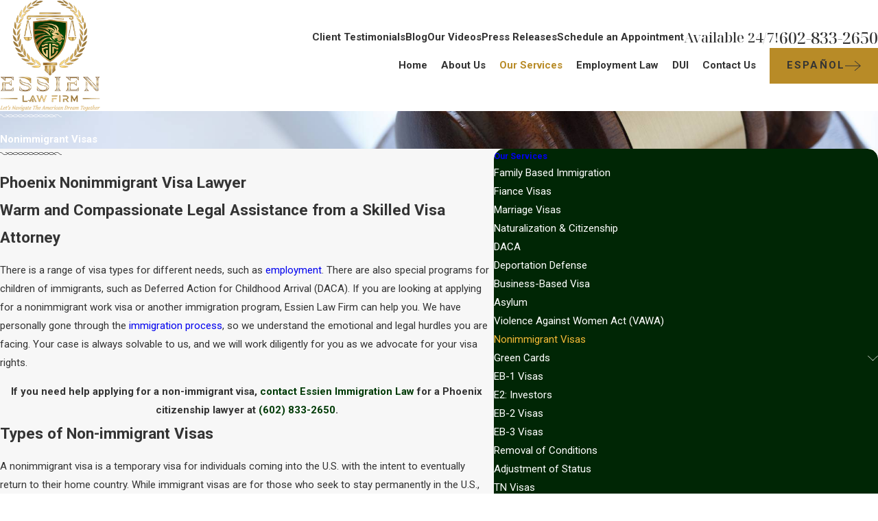

--- FILE ---
content_type: text/html; charset=utf-8
request_url: https://www.essienimmigrationlaw.com/our-services/nonimmigrant-visas/
body_size: 50907
content:
<!DOCTYPE html>
<html lang="en" data-anim="1" data-prlx="1" data-flr="1" data-i="x37dc20xp4z" data-is="67_mamq93lf" data-gmap="AIzaSyCQv3TWU3cfUUrQJiuL89d3cn1C1qz0wT8" data-sa="d6gWX5GBXhMHXL1iXtSO1zq1%2BF0yolDWybWQ01YOEQk9STe%2BYHt7hNTiQuGRqE2rzJjHfn0KOXguxMbWeI3oMSfhcoYpu709nsewlTRPOoGSsbsIIRlx1bp80xhwUQJIceJEmoVgXUPnqe94E1UJEDnDHnNJHiUT5fLPG248Wh7OJYAn">
<head>
	<title>Visa Attorney in Phoenix | Essien Immigration Law</title>
	<link rel="canonical" href="https://www.essienimmigrationlaw.com/our-services/nonimmigrant-visas/"/>
	<meta content="text/html; charset=utf-8" http-equiv="Content-Type"/>
	<meta content="initial-scale=1" name="viewport"/>
	<meta http-equiv="X-UA-Compatible" content="IE=edge,chrome=1"/>
	<meta name="description" content="There are several types of non-immigrant visas you can apply for, depending on your needs. Let a visa lawyer at Essien Immigration Law help you correctly."/>
	<meta property="og:type" content="website"/>
	<meta property="og:site_name" content="EssienImmigrationLaw"/>
	<meta property="og:url" content="https://www.essienimmigrationlaw.com/our-services/nonimmigrant-visas/"/>
	<meta property="og:image" content="https://www.essienimmigrationlaw.com/assets/Social-Share[1].jpg"/>
	<meta name="twitter:card" content="summary_large_image"/>
	<meta name="twitter:image" content="https://www.essienimmigrationlaw.com/assets/Social-Share[1].jpg"/>
	<meta property="article:publisher" content="https://www.facebook.com/immigrationlawyeraz/"/>
	<meta name="google-site-verification" content="Fl1yyocwUmX7_fsw2NISqmtlOaiR9B_LN61X84zwTFc"/>
	<meta name="msvalidate.01" content="3A8462D4AD746395D614C4A34219BB5E"/>
	<meta name="audio-eye-hash" content="3dde9491e391c89f5ca4a02883ddeeeb"/>
	<style type="text/css">:root{--fnt-cnt-s:1rem;--fnt-cnt-lh:1.8;--fnt-itm-lh:1.8;--fnt-pl-s:1.222rem;--fnt-pl-s-mtp:1;--fnt-t-big-s:2.8125rem;--fnt-t-big-lh:1.05;--fnt-t-big-s-mtp:1;--fnt-t-sb-s:2.25rem;--fnt-t-sb-lh:1;--fnt-t-sb-s-mtp:1;--fnt-t-co-s:2.5rem;--fnt-t-co-lh:1;--fnt-t-co-s-mtp:1;--fnt-t-k-s:1rem;--fnt-t-k-lh:1.05;--fnt-t-k-s-mtp:1;--fnt-t-1-s:2.5rem;--fnt-t-1-lh:1;--fnt-t-1-s-mtp:1;--fnt-t-2-s:1.875rem;--fnt-t-2-lh:1.5;--fnt-t-2-s-mtp:1;--fnt-t-3-s:1.875rem;--fnt-t-3-lh:1.5;--fnt-t-3-s-mtp:1;--fnt-t-4-s:1.625rem;--fnt-t-4-lh:1.2;--fnt-t-4-s-mtp:1;--fnt-t-5-s:1.5rem;--fnt-t-5-lh:1.5;--fnt-t-5-s-mtp:1;--fnt-t-6-s:1rem;--fnt-t-6-lh:1.5;--fnt-t-6-s-mtp:1;--fnt-nv-lnk-s:1rem;--fnt-qte-s:1.4375rem;--fnt-qte-lh:1.5;--fnt-qte-s-mtp:1;--fnt-atr-s:1rem;--fnt-atr-lh:1;--fnt-atr-s-mtp:1;--fnt-phn-s:1.6rem;--fnt-phn-lh:1;--fnt-phn-s-mtp:1;--btn-v1-s:1rem;--btn-v1-lh:1;--btn-v2-s:1rem;--btn-v2-lh:1;--fnt-frm-lh:1;}body{font-family:var(--fnt-m);line-height:var(--fnt-cnt-lh);}li{line-height:var(--fnt-itm-lh);}.cnt-stl{font-size:var(--fnt-cnt-s);}.fnt_pl{font-size:calc(var(--fnt-pl-s) * var(--fnt-pl-s-mtp));}time{font-weight:700;letter-spacing:0.1em;}small i{font-weight:300;}[class*="fnt_t-"]{display:block;font-style:normal;word-break:break-word;}section header em{font-style:normal;}section header > strong,section header > a > strong,section header > b,section header > a > b{display:block;}.fnt_t-big{font-family:var(--fnt-t-big-ff);font-size:calc(var(--fnt-t-big-s) * var(--fnt-t-big-s-mtp));letter-spacing:var(--fnt-t-big-ls);line-height:var(--fnt-t-big-lh);font-weight:var(--fnt-t-big-w);text-transform:var(--fnt-t-big-tt);}.fnt_t-co{font-family:var(--fnt-t-co-ff);font-size:calc(var(--fnt-t-co-s) * var(--fnt-t-co-s-mtp));letter-spacing:var(--fnt-t-co-ls);line-height:var(--fnt-t-co-lh);font-weight:var(--fnt-t-co-w);text-transform:var(--fnt-t-co-tt);}.fnt_t-sb{font-family:var(--fnt-t-sb-ff);font-size:calc(var(--fnt-t-sb-s) * var(--fnt-t-sb-s-mtp));letter-spacing:var(--fnt-t-sb-ls);line-height:var(--fnt-t-sb-lh);font-weight:var(--fnt-t-sb-w);text-transform:var(--fnt-t-sb-tt);}.fnt_t-k{font-family:var(--fnt-t-k-ff);font-size:calc(var(--fnt-t-k-s) * var(--fnt-t-k-s-mtp));letter-spacing:var(--fnt-t-k-ls);line-height:var(--fnt-t-k-lh);font-weight:var(--fnt-t-k-w);text-transform:var(--fnt-t-k-tt);}h1,.fnt_t-1,section header > :first-child:not(a):not(.fnt_t-big,.fnt_t-sb),section .cnt-stl:not(.xpnd) > :first-child:is( h1,h2,h3,h4,h5,h6 ){font-family:var(--fnt-t-1-ff);font-size:calc(var(--fnt-t-1-s) * var(--fnt-t-1-s-mtp));letter-spacing:var(--fnt-t-1-ls);line-height:var(--fnt-t-1-lh);font-weight:var(--fnt-t-1-w);text-transform:var(--fnt-t-1-tt);word-break:break-word;}h2,.fnt_t-2,section header > *:nth-child(2):not(p),aside header > *:first-child:not(a),section .cnt-stl:not(.xpnd) > :nth-child(2):is( h1,h2,h3,h4,h5,h6 ){font-family:var(--fnt-t-2-ff);font-size:calc(var(--fnt-t-2-s) * var(--fnt-t-2-s-mtp));letter-spacing:var(--fnt-t-2-ls);line-height:var(--fnt-t-2-lh);font-weight:var(--fnt-t-2-w);text-transform:var(--fnt-t-2-tt);}h3,.fnt_t-3{font-family:var(--fnt-t-3-ff);font-size:calc(var(--fnt-t-3-s) * var(--fnt-t-3-s-mtp));letter-spacing:var(--fnt-t-3-ls);line-height:var(--fnt-t-3-lh);font-weight:var(--fnt-t-3-w);text-transform:var(--fnt-t-3-tt);}.fnt_t-4,.cnt-stl h4{font-family:var(--fnt-t-4-ff);font-size:calc(var(--fnt-t-4-s) * var(--fnt-t-4-s-mtp));letter-spacing:var(--fnt-t-4-ls);line-height:var(--fnt-t-4-lh);font-weight:var(--fnt-t-4-w);text-transform:var(--fnt-t-4-tt);}.fnt_t-5,.cnt-stl h5{font-family:var(--fnt-t-5-ff);font-size:calc(var(--fnt-t-5-s) * var(--fnt-t-5-s-mtp));letter-spacing:var(--fnt-t-5-ls);line-height:var(--fnt-t-5-lh);font-weight:var(--fnt-t-5-w);text-transform:var(--fnt-t-5-tt);}.fnt_t-6,.cnt-stl h6{font-family:var(--fnt-t-6-ff);font-size:calc(var(--fnt-t-6-s) * var(--fnt-t-6-s-mtp));letter-spacing:var(--fnt-t-6-ls);line-height:var(--fnt-t-6-lh);font-weight:var(--fnt-t-6-w);text-transform:var(--fnt-t-6-tt);}.fnt_nv-lnk{font-family:var(--fnt-nv-lnk-ff);font-size:var(--fnt-nv-lnk-s);letter-spacing:var(--fnt-nv-lnk-ls);font-weight:var(--fnt-nv-lnk-w);text-transform:var(--fnt-nv-lnk-tt);font-style:var(--fnt-nv-lnk-fs);}.fnt_qte{font-family:var(--fnt-qte-ff);font-size:calc(var(--fnt-qte-s) * var(--fnt-qte-s-mtp));letter-spacing:var(--fnt-qte-ls);line-height:var(--fnt-qte-lh);font-weight:var(--fnt-qte-w);text-transform:var(--fnt-qte-tt);font-style:var(--fnt-qte-fs);}.fnt_atr{font-family:var(--fnt-atr-ff);font-size:calc(var(--fnt-atr-s) * var(--fnt-atr-s-mtp));letter-spacing:var(--fnt-atr-ls);line-height:var(--fnt-atr-lh);font-weight:var(--fnt-atr-w);text-transform:var(--fnt-atr-tt);font-style:var(--fnt-atr-fs);}.fnt_phn{font-family:var(--fnt-phn-ff);font-size:calc(var(--fnt-phn-s) * var(--fnt-phn-s-mtp));letter-spacing:var(--fnt-phn-ls);line-height:var(--fnt-phn-lh);font-weight:var(--fnt-phn-w);}.fnt_btn{font-family:var(--btn-v1-ff);font-size:var(--btn-v1-s);letter-spacing:var(--btn-v1-ls);line-height:var(--btn-v1-lh);font-weight:var(--btn-v1-w);text-transform:var(--btn-v1-tt);}.btn.v1{font-family:var(--btn-v1-ff);font-size:var(--btn-v1-s);letter-spacing:var(--btn-v1-ls);line-height:var(--btn-v1-lh);font-weight:var(--btn-v1-w);text-transform:var(--btn-v1-tt);}.btn.v2{font-family:var(--btn-v2-ff);font-size:var(--btn-v2-s);letter-spacing:var(--btn-v2-ls);line-height:var(--btn-v2-lh);font-weight:var(--btn-v2-w);text-transform:var(--btn-v2-tt);}fieldset li label:not([class*="fnt_"]){font-family:var(--fnt-frm-ff);letter-spacing:var(--fnt-frm-ls);line-height:var(--fnt-frm-lh);font-weight:var(--fnt-frm-w);text-transform:var(--fnt-frm-tt);}@media screen and (min-width: 700px){:root{--fnt-t-big-s-mtp:1;--fnt-t-co-s-mtp:1;--fnt-t-sb-s-mtp:1;--fnt-t-1-s-mtp:1;--fnt-phn-s-mtp:1;--fnt-pl-s-mtp:1;--fnt-qte-s-mtp:1;}}@media screen and (min-width: 1280px){:root{--fnt-t-big-s-mtp:1.2;--fnt-t-co-s-mtp:0.93;--fnt-t-sb-s-mtp:.99;--fnt-t-k-s-mtp:1;--fnt-t-1-s-mtp:1.05;--fnt-t-2-s-mtp:1;--fnt-t-3-s-mtp:1;--fnt-t-4-s-mtp:0.89;--fnt-t-5-s-mtp:0.89;--fnt-t-6-s-mtp:1;--fnt-qte-s-mtp:1.55;--fnt-phn-s-mtp:1;}}@media screen and (min-width: 1500px){:root{--fnt-t-big-s-mtp:1.3;--fnt-t-1-s-mtp:1.1;--fnt-t-2-s-mtp:0.83;--fnt-t-3-s-mtp:0.83;}}@media screen and (min-width: 1920px){:root{--fnt-t-big-s-mtp:1.42;--fnt-t-sb-s-mtp:.99;--fnt-t-1-s-mtp:1.16;}}</style>
	<style type="text/css">@import url('https://fonts.googleapis.com/css?family=Noto+Serif+Display:400,500|Roboto:400,500,700&display=block');:root{--fnt-t:"Noto Serif Display", serif;--fnt-m:"Roboto", sans-serif;--fnt-t-big-ff:var(--fnt-t);--fnt-t-big-ls:0em;--fnt-t-big-w:400;--fnt-t-big-tt:none;--fnt-t-sb-ff:var(--fnt-t);--fnt-t-sb-ls:0em;--fnt-t-sb-w:400;--fnt-t-sb-tt:none;--fnt-t-co-ff:var(--fnt-t);--fnt-t-co-ls:0em;--fnt-t-co-w:400;--fnt-t-co-tt:none;--fnt-t-k-ff:var(--fnt-m);--fnt-t-k-ls:0.25em;--fnt-t-k-w:500;--fnt-t-k-tt:uppercase;--fnt-t-1-ff:var(--fnt-t);--fnt-t-1-ls:0em;--fnt-t-1-w:400;--fnt-t-1-tt:none;--fnt-t-2-ff:var(--fnt-t);--fnt-t-2-ls:0em;--fnt-t-2-w:400;--fnt-t-2-tt:none;--fnt-t-3-ff:var(--fnt-t);--fnt-t-3-ls:0em;--fnt-t-3-w:400;--fnt-t-3-tt:none;--fnt-t-4-ff:var(--fnt-t);--fnt-t-4-ls:0em;--fnt-t-4-w:400;--fnt-t-4-tt:none;--fnt-t-5-ff:var(--fnt-t);--fnt-t-5-ls:0em;--fnt-t-5-w:400;--fnt-t-5-tt:none;--fnt-t-6-ff:var(--fnt-m);--fnt-t-6-ls:0em;--fnt-t-6-w:700;--fnt-t-6-tt:none;--fnt-nv-lnk-ff:var(--fnt-m);--fnt-nv-lnk-ls:0em;--fnt-nv-lnk-w:700;--fnt-nv-lnk-tt:none;--fnt-nv-lnk-fs:normal;--fnt-qte-ff:var(--fnt-t);--fnt-qte-ls:0em;--fnt-qte-w:400;--fnt-qte-tt:none;--fnt-qte-fs:none;--fnt-atr-ff:var(--fnt-m);--fnt-atr-ls:0.25em;--fnt-atr-w:500;--fnt-atr-tt:uppercase;--fnt-atr-fs:none;--fnt-phn-ff:var(--fnt-t);--fnt-phn-ls:0em;--fnt-phn-w:500;--btn-v1-ff:var(--fnt-m);--btn-v1-ls:0.15em;--btn-v1-w:700;--btn-v1-tt:uppercase;--btn-v2-ff:var(--fnt-m);--btn-v2-ls:0.15em;--btn-v2-w:700;--btn-v2-tt:uppercase;--fnt-frm-ff:var(--fnt-m);--fnt-frm-ls:0em;--fnt-frm-w:400;--fnt-frm-tt:none;}</style>
	<style type="text/css">:root{--buttons:#B88B27;--secondary:#003B07;--accent:#B88B27;--accent-alt:#FFFFFF;--link-alt:#F3B937;--main-bg-alt:#003B07;--link:#B88B27;--inner-bg-alt:#002605;--primary:#B88B27;--main-bg:#FFFFFF;--inner-bg:#F7F7F7;--text:#343434;--primary-alt:#FFFFFF;--black:#000000;--secondary-alt:#FFFFFF;--text-alt:#FFFFFF;}</style>
	<style type="text/css">:root:is(html){--lt-fnt-tc-big:var(--text);--lt-fnt-tc-sb:var(--text);--lt-fnt-tc-co:var(--text);--lt-fnt-tc-k:var(--secondary);--lt-fnt-itm-k:var(--secondary);--lt-fnt-tc-1:var(--text);--lt-fnt-tc-2:var(--text);--lt-fnt-tc-3:var(--text);--lt-fnt-tc-4:var(--text);--lt-fnt-tc-5:var(--text);--lt-fnt-tc-6:var(--text);--lt-fnt-qte:var(--text);--lt-fnt-phn:var(--text);--lt-frm-lbl:var(--text);--lt-flr-hdr-clr:var(--link);--dk-fnt-tc-big:var(--primary-alt);--dk-fnt-tc-sb:var(--text-alt);--dk-fnt-tc-co:var(--text-alt);--dk-fnt-tc-k:var(--secondary-alt);--dk-fnt-itm-k:var(--secondary-alt);--dk-fnt-tc-1:var(--text-alt);--dk-fnt-tc-2:var(--text-alt);--dk-fnt-tc-3:var(--text-alt);--dk-fnt-tc-4:var(--text-alt);--dk-fnt-tc-5:var(--text-alt);--dk-fnt-tc-6:var(--text-alt);--dk-fnt-qte:var(--text-alt);--dk-fnt-phn:var(--text-alt);--dk-frm-lbl:var(--text-alt);--dk-flr-hdr-clr:var(--link-alt);--bg-bx-o:1;--img-bg-o:0.3;--vid-bg-o:1;--bnr-img-bg-o:0.4;--btn-clr-img-bg-o:0.3;--btn-txt-clr:var(--text-alt);--bx-sdw-dsk-x:0em;--bx-sdw-dsk-y:2.778em;--bx-sdw-dsk-blr:5.5em;--bx-sdw-dsk-o:0.16;--bx-sdw-x:0.1em;--bx-sdw-y:0.1em;--bx-sdw-blr:.5em;--bx-sdw-o:0.16;--bdr-stl:solid;--bdr-w:1px;--bdr-clr-lt-o:0.5;--bdr-clr-lt:rgba(255,255,255,var(--bdr-clr-lt-o));--bdr-clr-dk-o:0.1;--bdr-clr-dk:rgba(0,0,0,var(--bdr-clr-dk-o));--bdr-rds:0rem;--bdr-itm-mtp:1;--bdr-bl-rds:0;--bdr-br-rds:1;--bdr-tl-rds:0;--bdr-tr-rds:1;--frm-bdr-stl:solid;--frm-bdr-w:1px;--frm-bdr-rds:0rem;--g-cnt-k-ttl-m:0.8rem;--g-cnt-ttl-ttl-m:1.2rem;--g-cnt-ttl-cnt-m:1.2rem;--g-cnt-cnt-ttl-m:1.5rem;--g-cnt-full-img-m:1.5rem;--g-trn-sp:.3s;--g-trn-tf:ease;--grd-sp-dsk:60;--grd-sp-mbl:20;--grd-sml-mpt:.66;--grd-lrg-mpt:1.5;--grd-sp-sml:calc(var(--grd-sp) * var(--grd-sml-mpt));--grd-sp-lrg:calc(var(--grd-sp) * var(--grd-lrg-mpt));--grd-sp:calc((var(--grd-sp-mbl) * 1px) + (var(--grd-sp-dsk) - var(--grd-sp-mbl)) * ((100vw - 320px) / (1920 - 320)));--mn-t:80rem;--mn-w:91.111rem;--mn-f:22.467rem;--mn_min:70vw;--mn_max:90vw;--flx-gap:7.778rem;--py-i-s:1.4rem;--sl-trn-sp:.6s;--sl-trn-tf:ease;--sl-sa-s:1.1rem;--so-i-s:1.4rem;--sp-hp:2rem;--sp-vp:3.5rem;--sp-qk:1rem;--sp-vm:45;--sp-vm-mbl:30;--sp-vp-min:7.4%;--sp-vp-max:10%;--sp-vp-mn:7.4;--sp-vp-mx:10;--sp-hp-min:8%;--sp-hp-max:10%;--sp-hp-mn:8%;--sp-hp-mx:10%;--sp-vp-mmc:clamp(calc(var(--sp-vp-mn) * 1vw), var(--sp-vp), calc(var(--sp-vp-mx) * 1vw));--sp-vm-clc:calc((var(--sp-vm-mbl) * 1px) + (var(--sp-vm) - var(--sp-vm-mbl)) * ((100vw - 320px) / (1920 - 320)));}body{overflow-x:hidden;}header:has(.hdr.lt-bg:not(.alt-bg)) + main > section.lt-bg[class*="pd_v"]:not(.alt-bg,.bg-image):first-child,header:has(.hdr.lt-bg.alt-bg) + main > section.lt-bg.alt-bg[class*="pd_v"]:not(.bg-image):first-child,header:has(.hdr.dk-bg:not(.alt-bg)) + main > section.dk-bg[class*="pd_v"]:not(.alt-bg,.bg-image):first-child,header:has(.hdr.dk-bg.alt-bg) + main > section.dk-bg.alt-bg[class*="pd_v"]:not(.bg-image):first-child{padding-top:clamp(calc(var(--sp-vp-min) * 0.5), var(--sp-vp), calc(var(--sp-vp-max) * 0.5) );}main:has( > section:last-child:is(.lt-bg[class*="pd_v"]:not(.alt-bg,.bg-image))) + footer > section.lt-bg[class*="pd_v"]:not(.alt-bg,.bg-image):first-child,main:has( > section:last-child:is(.lt-bg.alt-bg[class*="pd_v"]:not(.bg-image))) + footer > section.lt-bg.alt-bg[class*="pd_v"]:not(.bg-image):first-child,main:has( > section:last-child:is(.dk-bg[class*="pd_v"]:not(.alt-bg,.bg-image))) + footer > section.dk-bg[class*="pd_v"]:not(.alt-bg,.bg-image):first-child,main:has( > section:last-child:is(.dk-bg.alt-bg[class*="pd_v"]:not(.bg-image))) + footer > section.dk-bg.alt-bg[class*="pd_v"]:not(.bg-image):first-child,main:has( > form:last-child > section:is(.lt-bg[class*="pd_v"]:not(.alt-bg,.bg-image))) + footer > section.lt-bg[class*="pd_v"]:not(.alt-bg,.bg-image):first-child,main:has( > form:last-child > section:is(.lt-bg.alt-bg[class*="pd_v"]:not(.bg-image))) + footer > section.lt-bg.alt-bg[class*="pd_v"]:not(.bg-image):first-child,main:has( > form:last-child > section:is(.dk-bg[class*="pd_v"]:not(.alt-bg,.bg-image))) + footer > section.dk-bg[class*="pd_v"]:not(.alt-bg,.bg-image):first-child,main:has( > form:last-child > section:is(.dk-bg.alt-bg[class*="pd_v"]:not(.bg-image))) + footer > section.dk-bg.alt-bg[class*="pd_v"]:not(.bg-image):first-child{padding-top:0;}[data-role="scroller"] [data-role="paging"]{display:flex !important;}[data-role="scroller"] [data-role="arrows"]{cursor:default !important;}[data-role="arrows"] ul.thumbs{width:6.667rem;position:relative;margin-left:0.556rem;margin-right:0.556rem;transition:var(--g-trn-sp) var(--g-trn-tf) 0s;}[data-role="arrows"] .thumbs li{display:flex;flex:1 1 auto;align-items:center;}[data-role="arrows"] .thumbs li button{height:2px;flex:1 1 auto;transition:var(--g-trn-sp) var(--g-trn-tf) 0s;}span.paging:where(:hover,:focus) button{transform:scaleY(5);}.paging:where(:hover,:focus) ul.thumbs{width:10rem;}html:not(.cms-content) main .xpnd[data-role="panel"][aria-hidden="true"]{height:0;}.xpnd[data-role="panel"] + a.rd-mr[data-role="btn"]{display:flex !important;}.xpnd + a svg.cls{transform:rotate(180deg);}.btn-icn{font-size:var(--btn-icn-s) !important;}section.rlt.vsbl{z-index:1;}[data-parallax].bx-sdw-dsk:has(picture [src*=".png"]){box-shadow:none !important;filter:drop-shadow(var(--bx-sdw-dsk-x) var(--bx-sdw-dsk-y) var(--bx-sdw-dsk-blr) rgba(0,0,0,var(--bx-sdw-dsk-o))) !important;}.img-grp .lt-bg,.img-grp .dk-bg{background-color:transparent;}.img-grp > .bx section > .bg-wrap{display:none !important;}@media screen and (min-width:1280px){:root{--mn_min:60vw;}.lt-bg[class*="pd_v"]:not(.alt-bg,.bg-image) + .lt-bg[class*="pd_v"]:not(.alt-bg,.bg-image),.lt-bg.alt-bg[class*="pd_v"]:not(.bg-image) + .lt-bg.alt-bg[class*="pd_v"]:not(.bg-image),.dk-bg[class*="pd_v"]:not(.alt-bg,.bg-image) + .dk-bg[class*="pd_v"]:not(.alt-bg,.bg-image),.dk-bg.alt-bg[class*="pd_v"]:not(.bg-image) + .dk-bg.alt-bg[class*="pd_v"]:not(.bg-image){padding-top:0;}.lt-bg[class*="pd_v"]:not(.alt-bg,.bg-image) + form .lt-bg[class*="pd_v"]:not(.alt-bg,.bg-image),.lt-bg.alt-bg[class*="pd_v"]:not(.bg-image) + form .lt-bg.alt-bg[class*="pd_v"]:not(.bg-image),.dk-bg[class*="pd_v"]:not(.alt-bg,.bg-image) + form .dk-bg[class*="pd_v"]:not(.alt-bg,.bg-image),.dk-bg.alt-bg[class*="pd_v"]:not(.bg-image) + form .dk-bg.alt-bg[class*="pd_v"]:not(.bg-image){padding-top:0;}form:has( .lt-bg[class*="pd_v"]:not(.alt-bg,.bg-image) ) + .lt-bg[class*="pd_v"]:not(.alt-bg,.bg-image),form:has( .lt-bg.alt-bg[class*="pd_v"]:not(.bg-image) ) + .lt-bg.alt-bg[class*="pd_v"]:not(.bg-image),form:has( .dk-bg[class*="pd_v"]:not(.alt-bg,.bg-image) ) + .dk-bg[class*="pd_v"]:not(.alt-bg,.bg-image),form:has( .dk-bg.alt-bg[class*="pd_v"]:not(.bg-image) ) + .dk-bg.alt-bg[class*="pd_v"]:not(.bg-image){padding-top:0;}.ofs-hlf .bx-itm{position:absolute;top:40%;left:5.556rem;width:60%;}.ofs-hlf .bx-itm.rt{right:5.556rem;left:auto;}.spl-hdr [class*="mn_"]{display:grid;column-gap:var(--flx-gap);row-gap:0;grid-template-columns:repeat(8, 1fr);grid-template-areas:"header header header header empty empty empty empty""header header header header content content content content""header header header header button button button button""feed feed feed feed feed feed feed feed""feed feed feed feed feed feed feed feed""feed feed feed feed feed feed feed feed";}.spl-hdr [class*="mn_"] > [id*="Header"]{grid-area:header;}.spl-hdr [class*="mn_"] > [id*="Content"]{grid-area:content;}.spl-hdr [class*="mn_"] [data-list]{grid-area:feed;margin-top:0;}.spl-hdr [class*="mn_"] > [id*="Button"]{grid-area:button;}}@media screen and (max-width:1279px){:root{--sp-vp-max-mbl:16%;}[data-role="container"].full-mbl{overflow:visible !important;}}@media screen and (max-width: 699px){:root:is(html){--grd-sml-mpt:1;--grd-lrg-mpt:1;}span.paging button{transform:scaleY(5);}.paging ul.thumbs{width:10rem;}}</style>
	<style type="text/css">:root{--btn-icn-s:1.5rem;--btn-trn-sp:0.3s;--btn-trn-tf:ease;--btn-v1-pd-t:1rem;--btn-v1-pd-b:1rem;--btn-v1-pd-l:1.667rem;--btn-v1-pd-r:1.667rem;--btn-v1-bx-sdw-o:0rem;--btn-v1-bx-sdw-x:0rem;--btn-v1-bx-sdw-y:0rem;--btn-v1-bx-sdw-blr:1rem;}.btn{cursor:pointer;position:relative;}.btn.v1{z-index:1;overflow:hidden;text-align:center;display:inline-flex;align-items:center;justify-content:center;padding:var(--btn-v1-pd-t) var(--btn-v1-pd-r) var(--btn-v1-pd-b) var(--btn-v1-pd-l);box-shadow:var(--btn-v1-bx-sdw-x) var(--btn-v1-bx-sdw-y) var(--btn-v1-bx-sdw-blr) rgba(0, 0, 0, var(--btn-v1-bx-sdw-o));transition:background-color var(--btn-trn-sp) var(--btn-trn-tf) 0s, color var(--btn-trn-sp) var(--btn-trn-tf) 0s;}.btn-stl{padding:var(--btn-v1-pd-t) var(--btn-v1-pd-r) var(--btn-v1-pd-b) var(--btn-v1-pd-l);box-shadow:var(--btn-v1-bx-sdw-x) var(--btn-v1-bx-sdw-y) var(--btn-v1-bx-sdw-blr) rgba(0, 0, 0, var(--btn-v1-bx-sdw-o));}body .lt-bg .btn.v1,body .dk-bg .btn.v1{color:var(--btn-txt-clr);background-color:var(--buttons);}body .bg-bx.alt-bg .btn.v1{color:var(--text);background-color:var(--inner-bg);}body .lt-bg .btn.v1.alt{color:var(--text-alt);background-color:var(--main-bg-alt);}body .dk-bg .btn.v1.alt{color:var(--text);background-color:var(--main-bg);}.btn.v2{z-index:1;display:inline-flex;transition:color var(--btn-trn-sp) var(--btn-trn-tf) 0s;align-items:center;border-bottom:solid 2px currentColor;padding-bottom:1.111rem;}.btn .icn{font-size:var(--btn-icn-s) !important;}@media screen and (min-width: 1025px){.lt-bg :is(.btn.v1:is(:hover,:focus),a:is(:hover,:focus) .btn.v1),.dk-bg .bg-bx.ulk-bg :is(.btn.v1:is(:hover,:focus),a:is(:hover,:focus) .btn.v1),body .bg-bx.alt-bg :is(.btn.v1:is(:hover,:focus),a:is(:hover,:focus) .btn.v1){color:var(--text-alt);background-color:var(--inner-bg-alt);}.dk-bg :is(.btn.v1:is(:hover,:focus),a:is(:hover,:focus) .btn.v1),.lt-bg .bg-bx.ulk-bg :is(.btn.v1:is(:hover,:focus),a:is(:hover,:focus) .btn.v1){color:var(--text);background-color:var(--inner-bg);}.lt-bg :is(.btn.v1.alt:is(:hover,:focus),a:is(:hover,:focus) .btn.v1.alt),.lt-bg .bg-bx.ulk-bg :is(.btn.v1.alt:is(:hover,:focus),a:is(:hover,:focus) .btn.v1.alt),.dk-bg :is(.btn.v1.alt:is(:hover,:focus),a:is(:hover,:focus) .btn.v1.alt),.dk-bg .bg-bx.ulk-bg :is(.btn.v1.alt:is(:hover,:focus),a:is(:hover,:focus) .btn.v1.alt){color:var(--text-alt);background-color:var(--buttons);}.lt-bg .btn-clr-hvr :is(.btn:is(.v1,.v1.alt):is(:hover,:focus),a:is(:hover,:focus) .btn:is(.v1,.v1.alt)),.dk-bg .btn-clr-hvr :is(.btn:is(.v1,.v1.alt):is(:hover,:focus),a:is(:hover,:focus) .btn:is(.v1,.v1.alt)){color:var(--text-alt);background-color:var(--inner-bg-alt);}.btn.v2:where(:hover,:focus) span,.btn.v2:where(:hover,:focus) svg{transform:translateX(0.5rem);}.btn.v2 span,.btn.v2 svg{transition:transform 0.3s ease 0s;}}</style>
	<style type="text/css">:root{--hdr-lg-mx-wd:398;--hdr-lg-mx-wd-mbl:170;--hdr-lg-mx-wd-clc:calc((var(--hdr-lg-mx-wd-mbl) * 1px) + (var(--hdr-lg-mx-wd) - var(--hdr-lg-mx-wd-mbl)) * ((100vw - 320px) / (1920 - 320)));--hdr-lg-mx-ht:200;--hdr-lg-mx-ht-mbl:120;--hdr-lg-mx-ht-clc:calc((var(--hdr-lg-mx-ht-mbl) * 1px) + (var(--hdr-lg-mx-ht) - var(--hdr-lg-mx-ht-mbl)) * ((100vw - 320px) / (1920 - 320)));--hdr-lg-sp:120;--hdr-lg-sp-lpt:50;--hdr-lg-sp-clc:calc((var(--hdr-lg-sp-lpt) * 1px) + (var(--hdr-lg-sp) - var(--hdr-lg-sp-lpt)) * ((100vw - 1280px) / (1920 - 1280)));--hdr-nv-sp:40;--hdr-nv-sp-lpt:20;--hdr-nv-sp-clc:calc((var(--hdr-nv-sp-lpt) * 1px) + (var(--hdr-nv-sp) - var(--hdr-nv-sp-lpt)) * ((100vw - 1280px) / (1920 - 1280)));}#HeaderZone{z-index:10;position:relative;}.hdr .tp-lg{max-width:var(--hdr-lg-mx-wd-clc);}.hdr .tp-lg img{max-height:var(--hdr-lg-mx-ht-clc);}.cms-content .hdr .mbl-nv-btn{display:block;}.hdr .nv .el-tab,.hdr .nv .el-sec-tab{outline:none;font-size:1.2rem;}.hdr .nv .el-tab:is(:hover,:focus){color:var(--buttons);}.hdr .mnu-btn{position:relative;cursor:pointer;}.hdr .mnu-btn > svg{font-size:2.2rem;}.hdr .btn-tp{top:0;right:0;z-index:4;position:fixed;padding:1.222rem;visibility:hidden;display:inline-block;transform:translateX(100%);transition:transform var(--btn-trn-sp) var(--btn-trn-tf) 0s, background-color var(--btn-trn-sp) var(--btn-trn-tf) 0s, color var(--btn-trn-sp) var(--btn-trn-tf) 0s, visibility var(--btn-trn-sp) var(--btn-trn-tf) var(--btn-trn-sp);}.header-hide .hdr .btn-tp,.header-show .hdr .btn-tp{visibility:visible;transform:translateX(0);transition:transform var(--btn-trn-sp) var(--btn-trn-tf) 0s, background-color var(--btn-trn-sp) var(--btn-trn-tf) 0s, color var(--btn-trn-sp) var(--btn-trn-tf) 0s, visibility var(--btn-trn-sp) var(--btn-trn-tf) 0s;}.focused .srch-br label,.filled .srch-br label{display:none;}@media screen and (min-width:1280px){.hdr .nv > ul:not(.mnu-nv) > li{margin-right:var(--hdr-nv-sp-clc);}.hdr .fly-nv{min-width:20rem;max-height:30rem;position:absolute;left:0;top:100%;opacity:0;overflow-y:auto;overflow-x:hidden;visibility:hidden;display:block !important;transition:visibility var(--g-trn-sp) var(--g-trn-tf) var(--g-trn-sp), opacity var(--g-trn-sp) var(--g-trn-tf) 0s !important;}.hdr li:hover .fly-nv,.hdr .active .fly-nv{opacity:1;visibility:visible !important;transition:visibility var(--g-trn-sp) var(--g-trn-tf) 0s, opacity var(--g-trn-sp) var(--g-trn-tf) 0s !important;}.lt-bg.hdr .fly-nv.bg-bx.ulk-bg,.dk-bg.hdr .fly-nv.bg-bx.lk-bg{background-color:var(--inner-bg-alt);}.lt-bg.hdr .fly-nv.bg-bx.lk-bg,.dk-bg.hdr .fly-nv.bg-bx.ulk-bg{background-color:var(--inner-bg);}.lt-bg.alt-bg.hdr .fly-nv.bg-bx.lk-bg{background-color:var(--main-bg);}.dk-bg.alt-bg.hdr .fly-nv.bg-bx.lk-bg{background-color:var(--main-bg-alt);}.hdr .lg-mrg-rt{margin-right:var(--hdr-lg-sp-clc);}.overlap #HeaderZone{position:absolute;width:100%;top:0;left:0;}.overlap .hdr{background-color:transparent !important;padding-bottom:3rem;}}@media screen and (max-width:1279px){.hdr .nv{position:fixed;width:83%;height:100vh;left:0;top:0;z-index:2;overflow:auto;padding-bottom:4rem;padding-top:0.811rem;transform:translateX(-100%);opacity:0;transition:transform var(--g-trn-sp) var(--g-trn-tf) 0s, visibility 0s var(--g-trn-tf) var(--g-trn-sp), opacity 0s var(--g-trn-tf) var(--g-trn-sp);box-shadow:.1em .1em 1em rgba(0,0,0,0.2);}.mnu-opn .hdr .nv{transform:translateX(0);opacity:1;transition:transform var(--g-trn-sp) var(--g-trn-tf) 0s, visibility 0s var(--g-trn-tf) 0s, opacity 0s var(--g-trn-tf) 0s !important;}.lt-bg.hdr .nv,.lt-bg.hdr .lvl-2.el-panel.bg-bx.lk-bg{background-color:var(--inner-bg);}.dk-bg.hdr .nv,.dk-bg.hdr .lvl-2.el-panel.bg-bx.lk-bg{background-color:var(--inner-bg-alt);}.lt-bg.hdr .lvl-2.el-panel.bg-bx.lk-bg::before,.dk-bg.hdr .lvl-2.el-panel.bg-bx.lk-bg::before{display:none;}.hdr .lvl-2.el-panel{display:block !important;position:absolute;width:0;height:0;left:0;top:0;z-index:1;padding:0;overflow:auto;transform:translateX(-100%);transition:transform var(--g-trn-sp) var(--g-trn-tf) 0s, visibility 0s var(--g-trn-tf) var(--g-trn-sp), width 0s var(--g-trn-tf) var(--g-trn-sp), height 0s var(--g-trn-tf) var(--g-trn-sp);}.hdr .lvl-2.el-panel.active{width:100%;height:100%;transform:translateX(0%);transition:transform var(--g-trn-sp) var(--g-trn-tf) 0s, visibility 0s var(--g-trn-tf) 0s, width 0s var(--g-trn-tf) 0s, height 0s var(--g-trn-tf) 0s;}.hdr .mbl-nv > li{position:unset !important;}.hdr .phn-icn{font-size:1.3rem;border-radius:50%;padding:0.922rem;}.hdr .input-text{border:none;}.hdr .lg-bx{width:100%;}.hdr nav.nv{display:flex !important;flex-direction:column !important;justify-content:flex-start;}.hdr  nav.nv .mbl-nv{flex:1 1 auto;}}@media screen and (max-width:700px){.hdr .lg-bx{margin-right:0;}.cms-content .hdr .nv{position:relative;transform:none;opacity:1;width:20rem;max-height:20rem;}}</style>
	<style type="text/css"></style>
	<style type="text/css">:root{--fnt-t:"Noto Serif Display", serif;--fnt-m:"Roboto", sans-serif;--fnt-t-big-ff:var(--fnt-t);--fnt-t-big-ls:0em;--fnt-t-big-w:400;--fnt-t-big-tt:none;--fnt-t-sb-ff:var(--fnt-t);--fnt-t-sb-ls:0em;--fnt-t-sb-w:400;--fnt-t-sb-tt:none;--fnt-t-co-ff:var(--fnt-t);--fnt-t-co-ls:0em;--fnt-t-co-w:400;--fnt-t-co-tt:none;--fnt-t-k-ff:var(--fnt-m);--fnt-t-k-ls:0.25em;--fnt-t-k-w:500;--fnt-t-k-tt:uppercase;--fnt-t-1-ff:var(--fnt-t);--fnt-t-1-ls:0em;--fnt-t-1-w:400;--fnt-t-1-tt:none;--fnt-t-2-ff:var(--fnt-t);--fnt-t-2-ls:0em;--fnt-t-2-w:400;--fnt-t-2-tt:none;--fnt-t-3-ff:var(--fnt-t);--fnt-t-3-ls:0em;--fnt-t-3-w:400;--fnt-t-3-tt:none;--fnt-t-4-ff:var(--fnt-t);--fnt-t-4-ls:0em;--fnt-t-4-w:400;--fnt-t-4-tt:none;--fnt-t-5-ff:var(--fnt-t);--fnt-t-5-ls:0em;--fnt-t-5-w:400;--fnt-t-5-tt:none;--fnt-t-6-ff:var(--fnt-m);--fnt-t-6-ls:0em;--fnt-t-6-w:700;--fnt-t-6-tt:none;--fnt-nv-lnk-ff:var(--fnt-m);--fnt-nv-lnk-ls:0em;--fnt-nv-lnk-w:700;--fnt-nv-lnk-tt:none;--fnt-nv-lnk-fs:normal;--fnt-qte-ff:var(--fnt-t);--fnt-qte-ls:0em;--fnt-qte-w:400;--fnt-qte-tt:none;--fnt-qte-fs:none;--fnt-atr-ff:var(--fnt-m);--fnt-atr-ls:0.25em;--fnt-atr-w:500;--fnt-atr-tt:uppercase;--fnt-atr-fs:none;--fnt-phn-ff:var(--fnt-t);--fnt-phn-ls:0em;--fnt-phn-w:500;--btn-v1-ff:var(--fnt-m);--btn-v1-ls:0.15em;--btn-v1-w:700;--btn-v1-tt:uppercase;--btn-v2-ff:var(--fnt-m);--btn-v2-ls:0.15em;--btn-v2-w:700;--btn-v2-tt:uppercase;--fnt-frm-ff:var(--fnt-m);--fnt-frm-ls:0em;--fnt-frm-w:400;--fnt-frm-tt:none;--buttons:#B88B27;--secondary:#003B07;--accent:#B88B27;--accent-alt:#FFFFFF;--link-alt:#F3B937;--main-bg-alt:#003B07;--link:#B88B27;--inner-bg-alt:#002605;--primary:#B88B27;--main-bg:#FFFFFF;--inner-bg:#F7F7F7;--text:#343434;--primary-alt:#FFFFFF;--black:#000000;--secondary-alt:#FFFFFF;--text-alt:#FFFFFF;--full:100%;--half:50%;--third:33.333%;--fourth:25%;--fifth:20%;--sixth:16.666%;--seventh:14.285%;--two-thirds:66.666%;--three-fourths:75%;--three-8ths:37.5%;--five-8ths:62.5%;--four-fifths:80%;--lt-ptrn-bg:url("/assets/patterns/1.jpg");--lt-ptrn-o:0.1;--lt-ptrn-blnd:normal;--dk-ptrn-bg:url("/assets/patterns/1.jpg");--dk-ptrn-o:0.25;--dk-ptrn-blnd:normal;--lt-inr-ptrn-bg:url("/assets/patterns/1.jpg");--lt-inr-ptrn-o:0.1;--lt-inr-ptrn-blnd:normal;--dk-inr-ptrn-bg:url("/assets/patterns/1.jpg");--dk-inr-ptrn-o:0.2;--dk-inr-ptrn-blnd:normal;--alt-inr-ptrn-bg:url("/assets/patterns/1.jpg");--alt-inr-ptrn-o:0.1;--alt-inr-ptrn-blnd:normal;--min-fnt-s:0.938rem;--max-fnt-s:1rem;--clp-rng-1:0.7520rem;--clp-rng-2:0.7936vw;--clp-rng:calc(var(--clp-rng-1) + var(--clp-rng-2) );--mn_wth:clamp(var(--mn_min), var(--mn-f), var(--mn_max));--bdr-rds:1rem;--bdr-itm-mtp:0.5;--bdr-bl-rds:1;--bdr-br-rds:1;--bdr-tl-rds:1;--bdr-tr-rds:1;--bdr-tr-rds-clc:calc(var(--bdr-rds) * var(--bdr-tr-rds) );--bdr-bl-rds-clc:calc(var(--bdr-rds) * var(--bdr-bl-rds) );--bdr-tl-rds-clc:calc(var(--bdr-rds) * var(--bdr-tl-rds) );--bdr-br-rds-clc:calc(var(--bdr-rds) * var(--bdr-br-rds) );--hlt-bdr-w:10px;--flr-bx-w:100;--flr-bx-w-mbl:75;--flr-bx-h:15;--flr-bx-h-mbl:( var(--flr-bx-h) * ( var(--flr-bx-w-mbl) / var(--flr-bx-w) ) );--flr-mrg-tp:0;--flr-mrg-bt:1rem;--flr-bx-w-clc:calc((var(--flr-bx-w-mbl) * 1px) + (var(--flr-bx-w) - var(--flr-bx-w-mbl)) * ((100vw - 320px) / (1920 - 320)));--flr-bx-h-clc:calc((var(--flr-bx-h-mbl) * 1px) + (var(--flr-bx-h) - var(--flr-bx-h-mbl)) * ((100vw - 320px) / (1920 - 320)));--anm-trn-sp:1s;--anm-trn-tf:ease;--anm-trn-dly:0s;--anm-trn-seq-dly:0.2s;--anm-trn-lst-dly:0.1s;--valid-color:#8AC74C;--invalid-color:#F34039;--highlight-color:#0066EE;--grd-sp-dyn:var(--grd-sp);--sp-t-mpt-10:.2;--sp-t-mpt-20:.4;--sp-t-mpt-30:.6;--sp-t-mpt-40:.8;--sp-t-mpt-60:1.2;--sp-t-mpt-70:1.4;--sp-t-mpt-80:1.6;--sp-t-mpt-90:1.8;--hdr-lg-mx-wd:398;--hdr-lg-mx-wd-mbl:170;--hdr-lg-mx-wd-clc:calc((var(--hdr-lg-mx-wd-mbl) * 1px) + (var(--hdr-lg-mx-wd) - var(--hdr-lg-mx-wd-mbl)) * ((100vw - 320px) / (1920 - 320)));--hdr-lg-mx-ht:200;--hdr-lg-mx-ht-mbl:120;--hdr-lg-mx-ht-clc:calc((var(--hdr-lg-mx-ht-mbl) * 1px) + (var(--hdr-lg-mx-ht) - var(--hdr-lg-mx-ht-mbl)) * ((100vw - 320px) / (1920 - 320)));--hdr-lg-sp:120;--hdr-lg-sp-lpt:50;--hdr-lg-sp-clc:calc((var(--hdr-lg-sp-lpt) * 1px) + (var(--hdr-lg-sp) - var(--hdr-lg-sp-lpt)) * ((100vw - 1280px) / (1920 - 1280)));--hdr-nv-sp:40;--hdr-nv-sp-lpt:20;--hdr-nv-sp-clc:calc((var(--hdr-nv-sp-lpt) * 1px) + (var(--hdr-nv-sp) - var(--hdr-nv-sp-lpt)) * ((100vw - 1280px) / (1920 - 1280)));--ui-scroll-brd-rds:12px;--ui-scroll-w:0.278rem;--rvw-mx-h:10rem;--stf-img-h:100%;--rvw-str-clr:#FFD80A;--rvw-str-s:1.5rem;--rvw-str-opc:.5;--f-itm-o-amt:3.2rem;--hdr-lg-sp:50;--hdr-lg-mx-wd:190;--hdr-lg-mx-ht:190;--fnt-t-2-w:600;--fnt-t-3-w:600;--fnt-t-4-w:500;--fnt-t-5-w:500;}html{font-size:clamp(var(--min-fnt-s), var(--clp-rng), var(--max-fnt-s));-webkit-tap-highlight-color:transparent;-webkit-font-smoothing:antialiased;text-size-adjust:100%;scroll-behavior:smooth;}*,::before,::after{box-sizing:border-box;}body{font-size:100%;margin:0px;}ol,ul{list-style:none;padding:0px;margin:0px;}a[href^="tel"]{cursor:default;}img{max-width:100%;}.rlt{position:relative;}.abs{position:absolute;top:50%;left:50%;transform:translate(-50%, -50%);}.blk{display:block;}.psu-bfr,.psu-aft,.bg-bx{z-index:1;position:relative;}.psu-bfr::before,.psu-aft::after,.bg-bx::before,.bg-bx.bg-pattern::after{content:"";position:absolute;width:100%;height:100%;top:0px;left:0px;z-index:-1;pointer-events:none;}.bg-image .bg-bx::before,.bg-inset .bg-bx::before{opacity:var(--bg-bx-o);}div > br:only-child,header > br:only-child{display:none;}[data-role="btn"]{cursor:pointer;}svg{height:1em;width:1em;fill:currentcolor;}.no-transitions body *,.no-transitions body ::before,.no-transitions body ::after{transition:none !important;}img,video,source,picture{filter:blur(0px);transition:filter var(--g-trn-sp) var(--g-trn-tf) .3s, opacity var(--g-trn-sp) var(--g-trn-tf) .3s;opacity:1;}svg *{pointer-events:none;}section:not(.vsbl){position:relative;overflow:hidden;}[class*="mn_"]{width:100%;max-width:var(--mn_wth);margin:0px auto;position:relative;}[class*="sw-"],[class*="flx-at-"][class*="sw-"]{display:none;}[class*="hd-"]{display:block;}h1,h2,h3,h4,h5,h6{margin:0px;}a{text-decoration:none;transition:color var(--g-trn-sp) var(--g-trn-tf) 0s;}button{border:none;font-family:inherit;font-size:inherit;line-height:inherit;outline:none;cursor:pointer;margin:0px;padding:0px;background-color:transparent;}.dk-lg,.lt-lg{display:none;}.lt-bg .dk-lg{display:block;}.dk-bg .lt-lg{display:block;}img{display:block;}picture{display:block;position:relative;}picture img{width:100%;}picture img[src*=".jpg"],picture img[src*=".webp"],picture img.static-map{object-fit:cover;}.img-bg{position:absolute;left:0px;top:0px;width:100%;height:100%;overflow:hidden;pointer-events:none;}.img-bg img{position:relative;left:50%;top:50%;width:auto;height:auto;min-width:calc(100% + 2px);min-height:calc(100% + 2px);transform:translate(-50%, -50%);pointer-events:none;}.bg-image > .img-bg img,.img-bg.ovrly img{opacity:var(--img-bg-o, 1);}.mstg.bg-image > .img-bg img,.mstg .img-bg.ovrly img{opacity:var(--mstg-img-bg-o, var(--img-bg-o, 1));}aside:not(.bg-image) > .img-bg,section:not(.bg-image) > .img-bg{display:none;}.so-lk svg{font-size:var(--so-i-s);}.cnt-stl > :first-child{margin-top:0px;}.cnt-stl > :last-child{margin-bottom:0px;}[class*="ta_"]{text-align:center;}.bdr_tp{border-top-width:var(--bdr-w);border-top-style:var(--bdr-stl);}.bdr_bt{border-bottom-width:var(--bdr-w);border-bottom-style:var(--bdr-stl);}.lt-bg [class*="bdr_"],.dk-bg .bg-bx.ulk-bg [class*="bdr_"]{border-color:var(--bdr-clr-dk);}.dk-bg [class*="bdr_"],.lt-bg .bg-bx.ulk-bg [class*="bdr_"]{border-color:var(--bdr-clr-lt);}.bx-sdw{box-shadow:var(--bx-sdw-x) var(--bx-sdw-y) var(--bx-sdw-blr) rgba(0,0,0,var(--bx-sdw-o));}.flr_hd{width:var(--flr-bx-w-clc);height:var(--flr-bx-h-clc);overflow:hidden;line-height:1;margin-top:var(--flr-mrg-tp);margin-bottom:var(--flr-mrg-bt);}[class*="ta_"] .flr_hd,.flr_hd[class*="ta_"]{margin-left:auto;margin-right:auto;}.flr_hd > svg{font-size:var(--flr-bx-w-clc);}input,textarea,select{border:0px;width:100%;height:100%;outline:none;color:inherit;font-size:inherit;font-weight:normal;font-family:inherit;text-transform:none;background-color:transparent;line-height:var(--fnt-frm-lh);padding-top:0.5rem;}select,.input-text,input[type="search"]{appearance:none;}.inp-mrk,.input-text{position:relative;}.input-text{width:100%;font-size:100%;text-align:left;padding:0px;border-bottom-width:;border-bottom-style:;border-radius:var(--frm-bdr-rds);transition:border-color var(--g-trn-sp) var(--g-trn-tf) 0s;border-left:none;border-right:none;border-top:none;background-clip:padding-box !important;}.dk-bg .input-text select option,.lt-bg .bg-bx.ulk-bg .input-text select option,.lt-bg .bg-bx.alt-bg .input-text select option{background-color:var(--inner-bg-alt);}.lt-bg .input-text select option,.dk-bg .bg-bx.ulk-bg .input-text select option{background-color:var(--main-bg);}.btn-clr-hvr *{transition:color var(--g-trn-sp) var(--g-trn-tf) 0s;}.btn-clr{transition:background-color var(--btn-trn-sp) var(--btn-trn-tf) 0s, color var(--btn-trn-sp) var(--btn-trn-tf) 0s;}.lt-bg .btn-clr,.dk-bg .bg-bx.ulk-bg .btn-clr,.dk-bg .btn-clr,.lt-bg .bg-bx.ulk-bg .btn-clr,.lt-bg .bg-bx.alt-bg .btn-clr,.lt-bg .btn-clr.no-hvr,.dk-bg .bg-bx.ulk-bg .btn-clr.no-hvr,.dk-bg .btn-clr.no-hvr,.lt-bg .bg-bx.ulk-bg .btn-clr.no-hvr,.lt-bg .bg-bx.alt-bg .btn-clr.no-hvr{background-color:var(--buttons);color:var(--text-alt);}.lt-bg{background-color:var(--main-bg);color:var(--text);}.lt-bg .bg-bx.ulk-bg,.dk-bg .bg-bx.lk-bg{color:var(--text-alt);}.lt-bg .bg-bx.lk-bg,.dk-bg .bg-bx.ulk-bg{color:var(--text);}.sd-zn .lt-bg,.cnt-zn .lt-bg,.lt-bg .bg-bx.lk-bg::before,.dk-bg .bg-bx.ulk-bg::before{background-color:var(--inner-bg);}.dk-bg .bg-bx.lk-bg::before,.lt-bg .bg-bx.ulk-bg::before{background-color:var(--inner-bg-alt);}.dk-bg .bg-bx.btn-bg::before,.lt-bg .bg-bx.btn-bg::before,.dk-bg .bg-bx.alt-bg::before,.lt-bg .bg-bx.alt-bg::before{background-color:var(--accent);}.lt-bg .bg-bx:where(.ulk-bg,.btn-bg,.alt-bg){color:var(--text-alt);}.lt-bg .bg-bx.lk-bg.alt-bg,.dk-bg .bg-bx.ulk-bg.alt-bg,.lt-bg .bg-bx.ulk-bg.alt-bg,.dk-bg .bg-bx.lk-bg.alt-bg{color:var(--text-alt);}.lt-bg .bg-bx.ulk-bg.alt-bg::before,.dk-bg .bg-bx.lk-bg.alt-bg::before{background-color:var(--buttons);}.lt-bg a,.dk-bg .bg-bx:where(.ulk-bg) a{color:var(--link);}.lt-bg a.clr-swp,.dk-bg .bg-bx.ulk-bg a.clr-swp{color:var(--text);}.lt-bg a[href^="tel"]:not([class*="btn"]),.dk-bg .bg-bx.ulk-bg a[href^="tel"]:not([class*="btn"]){color:var(--lt-fnt-phn);}.dk-bg a,.lt-bg .bg-bx:where(.ulk-bg) a{color:var(--link-alt);}.dk-bg a.clr-swp,.lt-bg .bg-bx.ulk-bg a.clr-swp,.lt-bg .bg-bx.alt-bg a.clr-swp{color:var(--text-alt);}.lt-bg .flr_hd,.dk-bg .bg-bx.ulk-bg .flr_hd{color:var(--lt-flr-hdr-clr);}.lt-bg .fnt_tc-big,.dk-bg .bg-bx.ulk-bg .fnt_tc-big{color:var(--lt-fnt-tc-big);}.lt-bg :where(h1 > em,.fnt_tc-k),.dk-bg .bg-bx.ulk-bg :where(h1 > em,.fnt_tc-k){color:var(--lt-fnt-tc-k);}.lt-bg :where(h1,.fnt_tc-1),.dk-bg .bg-bx.ulk-bg :where(h1,.fnt_tc-1),section.lt-bg header > :first-child:not(a):not(.fnt_t-sb),section.dk-bg .bg-bx.ulk-bg header > :first-child:not(a):not(.fnt_t-sb){color:var(--lt-fnt-tc-1);}.lt-bg :where(.cnt-stl h5,.fnt_tc-5),.dk-bg .bg-bx.ulk-bg :where(.cnt-stl h5,.fnt_tc-5){color:var(--lt-fnt-tc-5);}.lt-bg :where(.cnt-stl h6,.fnt_tc-6),.dk-bg .bg-bx.ulk-bg :where(.cnt-stl h6,.fnt_tc-6){color:var(--lt-fnt-tc-6);}.dk-bg :where(.cnt-stl h6,.fnt_tc-6),.lt-bg .bg-bx.ulk-bg :where(.cnt-stl h6,.fnt_tc-6),.lt-bg .bg-bx.alt-bg :where(.cnt-stl h6,.fnt_tc-6){color:var(--dk-fnt-tc-6);}.lt-bg label,.dk-bg .bg-bx.ulk-bg label{color:var(--lt-frm-lbl);}.lt-bg .input-text,.dk-bg .bg-bx.ulk-bg .input-text{border-color:var(--bdr-clr-dk);color:var(--lt-frm-lbl);background:transparent;}.lt-bg [data-role="arrows"] button,.dk-bg .bg-bx.ulk-bg [data-role="arrows"] button{color:var(--link);}[class*="flx"]{align-items:stretch;align-content:space-around;display:flex;}[class*="flx-at-"]:not([class*="-grd"],[class*="sw-"]){display:block;}[class*="flx"] .fit{flex:0 0 auto;}[class*="flx"] .ato{flex:1 1 auto;}[class*="flx"] .str{align-self:stretch;}.f_c{justify-content:center;}.f_r{justify-content:flex-end;}.f_sb{justify-content:space-between;}.f_m{align-items:center;}.f_wrp{flex-wrap:wrap;}.f_rev{flex-direction:row-reverse;}.full{width:100%;}.half{width:var(--half);}.third{width:var(--third);}.three-8ths{width:var(--three-8ths);}[class*="flx"][class*="-grd"][class*="-sml"]{--grd-sp-dyn:var(--grd-sp-sml);}[class*="flx"][class*="-grd"]:not([class*="-sml"],[class*="-lrg"]){--grd-sp-dyn:var(--grd-sp);}[class*="flx"][class*="-grd"]{flex-flow:column wrap;position:relative;gap:var(--grd-sp-dyn);}.f_rw[class*="flx"][class*="-grd"]{flex-direction:row;}[class*="flx"][class*="-grd"] > li{flex:1 1 auto;}[class*="flx"][class*="-grd"] > li.fit{flex:0 1 auto;}[class*="flx"][class*="-grd"][class*="-sml"]{gap:var(--grd-sp-sml);}.pd_v{padding-top:clamp(var(--sp-vp-min), var(--sp-vp), var(--sp-vp-max));padding-bottom:clamp(var(--sp-vp-min), var(--sp-vp), var(--sp-vp-max));}.pd_v-30{padding-top:clamp(calc(var(--sp-vp-min) * 0.5), var(--sp-vp), calc(var(--sp-vp-max) * 0.5) );padding-bottom:clamp(calc(var(--sp-vp-min) * 0.5), var(--sp-vp), calc(var(--sp-vp-max) * 0.5) );}.pd_h{padding-left:clamp(var(--sp-hp-min), var(--sp-hp), var(--sp-hp-max));padding-right:clamp(var(--sp-hp-min), var(--sp-hp), var(--sp-hp-max));}.pd_h-30{padding-left:clamp(calc(var(--sp-hp-min) * 0.5), var(--sp-hp), calc(var(--sp-hp-max) * 0.5) );padding-right:clamp(calc(var(--sp-hp-min) * 0.5), var(--sp-hp), calc(var(--sp-hp-max) * 0.5) );}.mrg_tp{margin-top:var(--sp-vm-clc);}.mrg_tp-10{margin-top:calc(var(--sp-vm-clc) * var(--sp-t-mpt-10));}.mrg_tp-20{margin-top:calc(var(--sp-vm-clc) * var(--sp-t-mpt-20));}.mrg_tp-30{margin-top:calc(var(--sp-vm-clc) * var(--sp-t-mpt-30));}.mrg_tp-60{margin-top:calc(var(--sp-vm-clc) * var(--sp-t-mpt-60));}.mrg_bt-20{margin-bottom:calc(var(--sp-vm-clc) * var(--sp-t-mpt-20));}.mrg_bt-60{margin-bottom:calc(var(--sp-vm-clc) * var(--sp-t-mpt-60));}.pd_tp{padding-top:var(--sp-qk);}.pd_tp-20{padding-top:calc(var(--sp-qk) * var(--sp-t-mpt-20));}.pd_tp-30{padding-top:calc(var(--sp-qk) * var(--sp-t-mpt-30));}.pd_tp-40{padding-top:calc(var(--sp-qk) * var(--sp-t-mpt-40));}.pd_bt{padding-bottom:var(--sp-qk);}.pd_bt-0{padding-bottom:0px;}.pd_bt-20{padding-bottom:calc(var(--sp-qk) * var(--sp-t-mpt-20));}.pd_bt-30{padding-bottom:calc(var(--sp-qk) * var(--sp-t-mpt-30));}.pd_bt-40{padding-bottom:calc(var(--sp-qk) * var(--sp-t-mpt-40));}.mrg_lt{margin-left:var(--sp-qk);}.mrg_lt-30{margin-left:calc(var(--sp-qk) * var(--sp-t-mpt-30));}.mrg_lt-40{margin-left:calc(var(--sp-qk) * var(--sp-t-mpt-40));}.mrg_lt-90{margin-left:calc(var(--sp-qk) * var(--sp-t-mpt-90));}.mrg_rt{margin-right:var(--sp-qk);}.mrg_rt-90{margin-right:calc(var(--sp-qk) * var(--sp-t-mpt-90));}#HeaderZone{z-index:10;position:relative;}.hdr .tp-lg{max-width:var(--hdr-lg-mx-wd-clc);}.hdr .tp-lg img{max-height:var(--hdr-lg-mx-ht-clc);}.hdr .nv .el-tab,.hdr .nv .el-sec-tab{outline:none;font-size:1.2rem;}.hdr .mnu-btn{position:relative;cursor:pointer;}.hdr .mnu-btn > svg{font-size:2.2rem;}.hdr .btn-tp{top:0px;right:0px;z-index:4;position:fixed;padding:1.222rem;visibility:hidden;display:inline-block;transform:translateX(100%);transition:transform var(--btn-trn-sp) var(--btn-trn-tf) 0s, background-color var(--btn-trn-sp) var(--btn-trn-tf) 0s, color var(--btn-trn-sp) var(--btn-trn-tf) 0s, visibility var(--btn-trn-sp) var(--btn-trn-tf) var(--btn-trn-sp);}:root:is(html){--scp-buttons:var(--buttons) !important;--scp-secondary:var(--secondary) !important;--scp-accent:var(--accent) !important;--scp-accent-alt:var(--accent-alt) !important;--scp-link-alt:var(--link-alt) !important;--scp-main-bg-alt:var(--main-bg-alt) !important;--scp-link:var(--link) !important;--scp-inner-bg-alt:var(--inner-bg-alt) !important;--scp-primary:var(--primary) !important;--scp-main-bg:var(--main-bg) !important;--scp-inner-bg:var(--inner-bg) !important;--scp-text:var(--text) !important;--scp-primary-alt:var(--primary-alt) !important;--scp-black:var(--black) !important;--scp-secondary-alt:var(--secondary-alt) !important;--scp-text-alt:var(--text-alt) !important;}.ftr .ftr-lg{max-width:var(--ftr-lg-mx-wd-clc);}.ui-scroll{overflow:auto;}.el-tab-box .el-tab{cursor:pointer;}.el-tab .tb-arw,.el-tab.tb-arw{transition:transform var(--g-trn-sp) var(--g-trn-tf) 0s, color var(--g-trn-sp) var(--g-trn-tf) 0s;transform-origin:50% 50%;}html:not(.cms-content) .el-tab-box .el-tab-panel:not(.active),html:not(.cms-content) .el-tab-box .el-panel:not(.active){display:none;visibility:hidden;}.el-panel.sld{transition:height 0.5s, margin 0.5s, padding 0.5s !important;}.clr-btn{color:var(--buttons);}.lt-bg .clr-lnk,.dk-bg .bg-bx.ulk-bg .clr-lnk{color:var(--link);}.dk-bg .clr-lnk,.lt-bg .bg-bx.ulk-bg .clr-lnk{color:var(--link-alt);}.mstg-tls{--mstg-tls-pd-v-tp:175;--mstg-tls-pd-v-tp-mbl:75;--mstg-tls-pd-v-bt:294;--mstg-tls-pd-v-bt-mbl:75;--mstg-tls-mrg-tp-sp-1:32;--mstg-tls-mrg-tp-sp-1-mbl:15;--mstg-tls-mrg-tp-sp-2:10;--mstg-tls-mrg-tp-sp-2-mbl:5;--mstg-tls-mrg-tp-sp-3:23;--mstg-tls-mrg-tp-sp-3-mbl:10;--mstg-tls-mrg-tp-sp-4:35;--mstg-tls-mrg-tp-sp-4-mbl:30;--mstg-tls-pd-v-tp-clc:calc((var(--mstg-tls-pd-v-tp-mbl) * 1px) + (var(--mstg-tls-pd-v-tp) - var(--mstg-tls-pd-v-tp-mbl)) * ((100vw - 320px) / (1920 - 320)));--mstg-tls-pd-v-bt-clc:calc((var(--mstg-tls-pd-v-bt-mbl) * 1px) + (var(--mstg-tls-pd-v-bt) - var(--mstg-tls-pd-v-bt-mbl)) * ((100vw - 320px) / (1920 - 320)));--mstg-tls-mrg-tp-sp-1-clc:calc((var(--mstg-tls-mrg-tp-sp-1-mbl) * 1px) + (var(--mstg-tls-mrg-tp-sp-1) - var(--mstg-tls-mrg-tp-sp-1-mbl)) * ((100vw - 318px) / (1920 - 320)));--mstg-tls-mrg-tp-sp-2-clc:calc((var(--mstg-tls-mrg-tp-sp-2-mbl) * 1px) + (var(--mstg-tls-mrg-tp-sp-2) - var(--mstg-tls-mrg-tp-sp-2-mbl)) * ((100vw - 320px) / (1920 - 320)));--mstg-tls-mrg-tp-sp-3-clc:calc((var(--mstg-tls-mrg-tp-sp-3-mbl) * 1px) + (var(--mstg-tls-mrg-tp-sp-3) - var(--mstg-tls-mrg-tp-sp-3-mbl)) * ((100vw - 320px) / (1920 - 320)));--mstg-tls-mrg-tp-sp-4-clc:calc((var(--mstg-tls-mrg-tp-sp-4-mbl) * 1px) + (var(--mstg-tls-mrg-tp-sp-4) - var(--mstg-tls-mrg-tp-sp-4-mbl)) * ((100vw - 320px) / (1920 - 320)));--mstg-tls-mrg-tp-sp-5-clc:calc((var(--mstg-tls-mrg-tp-sp-5-mbl) * 1px) + (var(--mstg-tls-mrg-tp-sp-5) - var(--mstg-tls-mrg-tp-sp-5-mbl)) * ((100vw - 320px) / (1920 - 320)));}.mstg-tls .inf{padding-top:var(--mstg-tls-pd-v-tp-clc);padding-bottom:var(--mstg-tls-pd-v-bt-clc);}.mstg-tls .inf em + strong{margin-top:var(--mstg-tls-mrg-tp-sp-1-clc);}.mstg-tls .inf .btn-con{margin-top:var(--mstg-tls-mrg-tp-sp-4-clc);}.mstg.v2{--mstg-v2-pd-v-tp:240;--mstg-v2-pd-v-tp-mbl:75;--mstg-v2-pd-v-bt:204;--mstg-v2-pd-v-bt-mbl:75;--mstg-v2-img-bg-o:2;--mstg-v2-mrg-tp-sp-1:32;--mstg-v2-mrg-tp-sp-1-mbl:15;--mstg-v2-mrg-tp-sp-2:10;--mstg-v2-mrg-tp-sp-2-mbl:5;--mstg-v2-mrg-tp-sp-3:23;--mstg-v2-mrg-tp-sp-3-mbl:10;--mstg-v2-mrg-tp-sp-4:35;--mstg-v2-mrg-tp-sp-4-mbl:30;--mstg-v2-pd-v-tp-clc:calc((var(--mstg-v2-pd-v-tp-mbl) * 1px) + (var(--mstg-v2-pd-v-tp) - var(--mstg-v2-pd-v-tp-mbl)) * ((100vw - 320px) / (1920 - 320)));--mstg-v2-pd-v-bt-clc:calc((var(--mstg-v2-pd-v-bt-mbl) * 1px) + (var(--mstg-v2-pd-v-bt) - var(--mstg-v2-pd-v-bt-mbl)) * ((100vw - 320px) / (1920 - 320)));--mstg-v2-mrg-tp-sp-1-clc:calc((var(--mstg-v2-mrg-tp-sp-1-mbl) * 1px) + (var(--mstg-v2-mrg-tp-sp-1) - var(--mstg-v2-mrg-tp-sp-1-mbl)) * ((100vw - 318px) / (1920 - 320)));--mstg-v2-mrg-tp-sp-2-clc:calc((var(--mstg-v2-mrg-tp-sp-2-mbl) * 1px) + (var(--mstg-v2-mrg-tp-sp-2) - var(--mstg-v2-mrg-tp-sp-2-mbl)) * ((100vw - 320px) / (1920 - 320)));--mstg-v2-mrg-tp-sp-3-clc:calc((var(--mstg-v2-mrg-tp-sp-3-mbl) * 1px) + (var(--mstg-v2-mrg-tp-sp-3) - var(--mstg-v2-mrg-tp-sp-3-mbl)) * ((100vw - 320px) / (1920 - 320)));--mstg-v2-mrg-tp-sp-4-clc:calc((var(--mstg-v2-mrg-tp-sp-4-mbl) * 1px) + (var(--mstg-v2-mrg-tp-sp-4) - var(--mstg-v2-mrg-tp-sp-4-mbl)) * ((100vw - 320px) / (1920 - 320)));--mstg-v2-mrg-tp-sp-5-clc:calc((var(--mstg-v2-mrg-tp-sp-5-mbl) * 1px) + (var(--mstg-v2-mrg-tp-sp-5) - var(--mstg-v2-mrg-tp-sp-5-mbl)) * ((100vw - 320px) / (1920 - 320)));}.mstg.v2.bg-image > .img-bg img{opacity:var(--mstg-v2-img-bg-o, 1);}.mstg.v2 .inf{padding-top:var(--mstg-v2-pd-v-tp-clc);padding-bottom:var(--mstg-v2-pd-v-bt-clc);}.mstg.v2 .inf em + strong{margin-top:var(--mstg-v2-mrg-tp-sp-1-clc);}.mstg.v2 .inf .btn-con{margin-top:var(--mstg-v2-mrg-tp-sp-4-clc);}main{--srv-tls-img-o:0.3;--srv-tls-icn-s:2.5rem;}[data-role="scroller"].start.end [data-role="arrows"],[data-role="scroller"]:not(.active) [data-role="arrows"],[data-role="scroller"].tabbing [data-role="arrows"]{display:none !important;}[data-role="scroller"] [data-role="arrows"] > :nth-child(n+2){margin-left:var(--sp-qk);}[data-role="scroller"] [data-role="arrows"]{cursor:pointer;}[data-role="scroller"] [data-role="arrows"] svg{font-size:var(--sl-sa-s);transition:color var(--g-trn-sp) var(--g-trn-tf) 0s;}[data-role="scroller"] [data-role="paging"]{text-align:center;display:block;}.vid time{display:none;}main{--vls-icn-s:3rem;}.xpnd[data-role="panel"]:not(.sld-opn) + .rd-mr .cls,.xpnd[data-role="panel"].sld-opn + .rd-mr .opn{display:none;}.mstg-tls{--mstg-tls-pd-v-bt:299;}.mstg.v2{--mstg-v2-pd-v-bt:115;--mstg-v2-pd-v-tp:100;}:root:is(html){--bnr-img-bg-o:0.6;}.vid time,.vid-sys.s1 time{display:none;}:root:is(html){--scp-primary:#000 !important;}@media(prefers-reduced-motion: reduce){body *,body ::before,body ::after{transition:none !important;}}@media screen and (min-width: 700px){:root{--min-fnt-s:1rem;--max-fnt-s:1.063rem;--clp-rng-1:0.5590rem;--clp-rng-2:1.0080vw;}.ta_l-700{text-align:left;}}@media screen and (min-width: 1280px){:root{--min-fnt-s:0.938rem;--max-fnt-s:1.063rem;--clp-rng-1:0.2107rem;--clp-rng-2:0.9091vw;--mn_min:60%;--mn_wth:var(--mn_max);}.mn_wd{max-width:clamp(var(--mn_min), var(--mn-w), var(--mn_max));}.mn_tn{max-width:clamp(var(--mn_min), var(--mn-t), var(--mn_max));}.sw-1280[class*="flx-at-1280"]{display:flex;}.sw-1280:not([class*="flx-at-1280"]){display:block;}.hd-1280{display:none;}.ta_l-1280{text-align:left;}}@media screen and (min-width: 1500px){:root{--min-fnt-s:1rem;--max-fnt-s:1.063rem;--clp-rng-1:0.0550rem;--clp-rng-2:1.0080vw;}}@media screen and (min-width: 1920px){:root{--min-fnt-s:1.125rem;--max-fnt-s:1.375rem;--clp-rng-1:-0.3295rem;--clp-rng-2:1.2121vw;}html body{margin:0px auto;}}@media screen and (max-width: 1279px){[class*="flx"].ta_l-1280,.ta_l-1280 [class*="flx"],[class*="flx"].ta_r-1280,.ta_r-1280 [class*="flx"]{justify-content:center;}}@media screen and (max-width: 699px){[class*="flx"].ta_l-700,.ta_l-700 [class*="flx"],[class*="flx"].ta_r-700,.ta_r-700 [class*="flx"]{justify-content:center;}}@media screen and (min-width: 1280px){.bg-bx::before{border-radius:inherit;}}@media screen and (min-width: 1280px){.anm_fl,.anm_hlf-l,.anm_hlf-r,.anm_seq-itm > *,.anm_seq-lst > li,.anm_seq-itm-sp > *{opacity:0;transition:opacity var(--anm-trn-sp) var(--anm-trn-tf) var(--anm-trn-dly), transform var(--anm-trn-sp) var(--anm-trn-tf) var(--anm-trn-dly);}.anm_fl,.anm_seq-itm > *{transform:translateY(2rem);}.anm_hlf-l,.anm_seq-itm-sp > *,.f_rev > .anm_hlf-r{transform:translateX(-2rem);}.anm_hlf-r,.anm_seq-lst > li,.f_rev > .anm_hlf-l{transform:translateX(2rem);}.anm .anm_fl,.anm .anm_hlf-l,.anm .anm_hlf-r,.anm .anm_seq-itm > *,.anm .anm_seq-itm-sp > *,.anm .anm_seq-lst > li{opacity:1;transform:none;}[class*="anm_seq-itm"] > :nth-child(3){transition-delay:calc(var(--anm-trn-dly) + (var(--anm-trn-seq-dly) * 3));}}@media screen and (min-width: 1280px){[class*="flx"][class*="-at-1280"]{display:flex;}[class*="flx"][class*="-at-1280"] > :where(ul,header,div,picture,aside),[class*="flx"][class*="-at-1280"]:not([class*="-grd"]) > li{margin-top:0px !important;margin-bottom:0px !important;}}@media screen and (max-width: 1279px){[class*="flx"][class*="-at-1280"] > :where(ul,li,header,div,picture,aside){margin-left:0px;margin-right:0px;width:100% !important;max-width:100% !important;}}@media screen and (max-width: 699px){.pd_v-30{padding-top:clamp(var(--sp-vp-min), var(--sp-vp), var(--sp-vp-max));padding-bottom:clamp(var(--sp-vp-min), var(--sp-vp), var(--sp-vp-max));}}@media screen and (min-width: 1280px){.hdr .nv > ul:not(.mnu-nv) > li{margin-right:var(--hdr-nv-sp-clc);}.hdr .fly-nv{min-width:20rem;max-height:30rem;position:absolute;left:0px;top:100%;opacity:0;overflow:hidden auto;visibility:hidden;display:block !important;transition:visibility var(--g-trn-sp) var(--g-trn-tf) var(--g-trn-sp), opacity var(--g-trn-sp) var(--g-trn-tf) 0s !important;}.lt-bg.hdr .fly-nv.bg-bx.lk-bg,.dk-bg.hdr .fly-nv.bg-bx.ulk-bg{background-color:var(--inner-bg);}.hdr .lg-mrg-rt{margin-right:var(--hdr-lg-sp-clc);}.overlap #HeaderZone{position:absolute;width:100%;top:0px;left:0px;}.overlap .hdr{background-color:transparent !important;padding-bottom:3rem;}}@media screen and (max-width: 1279px){.hdr .nv{position:fixed;width:83%;height:100vh;left:0px;top:0px;z-index:2;overflow:auto;padding-bottom:4rem;padding-top:0.811rem;transform:translateX(-100%);opacity:0;transition:transform var(--g-trn-sp) var(--g-trn-tf) 0s, visibility 0s var(--g-trn-tf) var(--g-trn-sp), opacity 0s var(--g-trn-tf) var(--g-trn-sp);box-shadow:rgba(0, 0, 0, 0.2) 0.1em 0.1em 1em;}.lt-bg.hdr .nv,.lt-bg.hdr .lvl-2.el-panel.bg-bx.lk-bg{background-color:var(--inner-bg);}.hdr .lvl-2.el-panel{position:absolute;width:0px;height:0px;left:0px;top:0px;z-index:1;padding:0px;overflow:auto;transform:translateX(-100%);transition:transform var(--g-trn-sp) var(--g-trn-tf) 0s, visibility 0s var(--g-trn-tf) var(--g-trn-sp), width 0s var(--g-trn-tf) var(--g-trn-sp), height 0s var(--g-trn-tf) var(--g-trn-sp);display:block !important;}.hdr .phn-icn{font-size:1.3rem;border-radius:50%;padding:0.922rem;}.hdr .input-text{border:none;}.hdr .lg-bx{width:100%;}.hdr nav.nv{justify-content:flex-start;display:flex !important;flex-direction:column !important;}.hdr nav.nv .mbl-nv{flex:1 1 auto;}}@media screen and (max-width: 700px){.hdr .lg-bx{margin-right:0px;}}</style>
	<style type="text/css"></style>
	<style type="text/css">html{font-size:clamp(var(--min-fnt-s), var(--clp-rng), var(--max-fnt-s));-webkit-tap-highlight-color:transparent;-webkit-font-smoothing:antialiased;text-size-adjust:100%;scroll-behavior:smooth;}.loading:where(picture,img,video,source){filter:blur(3px);opacity:0;transition:none;}.cnt-stl h1{margin-bottom:var(--g-cnt-ttl-ttl-m);}.cnt-stl :where(h2,h3,h4,h5,h6){margin-top:var(--g-cnt-cnt-ttl-m);margin-bottom:var(--g-cnt-ttl-cnt-m);}.cnt-stl h1 + :where(h2,h3,h4),.cnt-stl h2 + :where(h3,h4){margin-top:var(--g-cnt-ttl-ttl-m);}.cnt-stl ul{list-style-type:none;margin:1em 0px;padding:0px;}.cnt-stl ul li{position:relative;padding:0.1em 0px 0.1em 1.5em;}.cnt-stl ul li::before{content:"";position:absolute;top:0.55rem;left:0px;width:0.5em;height:0.5em;border-radius:50%;background-color:var(--buttons);}[data-parallax-item="true"]{transition:1s cubic-bezier(0.14, 0.59, 0.69, 1.11) !important;}.dk-bg{background-color:var(--main-bg-alt);color:var(--text-alt);}.dk-bg.alt-bg{background-color:var(--inner-bg-alt);}.dk-bg .flr_hd,.lt-bg .bg-bx.ulk-bg .flr_hd,.lt-bg .bg-bx.alt-bg .flr_hd{color:var(--dk-flr-hdr-clr);}.lt-bg :where(.fnt_tc-3,.cnt-stl h3),.dk-bg .bg-bx.ulk-bg :where(.fnt_tc-3,.cnt-stl h3){color:var(--lt-fnt-tc-3);}.dk-bg :where(h1,.fnt_tc-1),.lt-bg .bg-bx.ulk-bg :where(h1,.fnt_tc-1),.lt-bg .bg-bx.alt-bg :where(h1,.fnt_tc-1),section.dk-bg header > :first-child:not(a):not(.fnt_t-sb),section.lt-bg .bg-bx.ulk-bg header > :first-child:not(a):not(.fnt_t-sb),section.lt-bg .bg-bx.alt-bg header > :first-child:not(a):not(.fnt_t-sb){color:var(--dk-fnt-tc-1);}.dk-bg :where(.fnt_tc-3,.cnt-stl h3),.lt-bg .bg-bx.ulk-bg :where(.fnt_tc-3,.cnt-stl h3),.lt-bg .bg-bx.alt-bg :where(.fnt_tc-3,.cnt-stl h3){color:var(--dk-fnt-tc-3);}.dk-bg [data-role="arrows"] button,.lt-bg .bg-bx.ulk-bg [data-role="arrows"] button,.lt-bg .bg-bx.alt-bg [data-role="arrows"] button{color:var(--link-alt);}.f_gp{justify-content:space-between;column-gap:var(--flx-gap);}.f_gp > .half{width:calc(var(--half) - (var(--flx-gap) / 2 ));}.mrg_tp-40{margin-top:calc(var(--sp-vm-clc) * var(--sp-t-mpt-40));}[data-role="scroller"] [data-role="container"]{position:relative;overflow:hidden;}[data-role="scroller"] [data-role="list"]{position:relative;transition:transform var(--sl-trn-sp) var(--sl-trn-tf) 0s, margin var(--sl-trn-sp) var(--sl-trn-tf) 0s;flex-flow:row !important;}[data-role="scroller"] [data-role="item"]{transition:opacity var(--sl-trn-sp) var(--sl-trn-tf) 0s;flex:0 0 auto !important;}main{--cta-ovp:17.778rem;}@media screen and (max-width: 1279px){section.full-mbl{padding-top:0px;padding-bottom:0px;}section.full-mbl .mbl-fx{padding-top:var(--sp-vp-mmc);padding-bottom:var(--sp-vp-mmc);}section.full-mbl .full-mbl:not(.bg-bx),section.full-mbl .full-mbl.bg-bx::before,section.full-mbl .full-mbl.bg-bx.bg-pattern::after{width:calc(1px + 100vw);left:50%;transform:translateX(-50%);}section.full-mbl .full-mbl > [class*="pd_h"]{padding-left:0px;padding-right:0px;}}@media screen and (min-width: 1280px){.bdr-rds-dsk{border-radius:var(--bdr-tl-rds-clc) var(--bdr-tr-rds-clc) var(--bdr-br-rds-clc) var(--bdr-bl-rds-clc);overflow:hidden;}}@media screen and (min-width: 1280px){.anm_hlf-r{transition-delay:calc(var(--anm-trn-dly) + var(--anm-trn-seq-dly));}}[aria-hidden="true"]{visibility:hidden;}.cnt.v4 .bx-itm{--Parallax1-DIV-translateX:0 !important;--Parallax1-DIV-translateY:0 !important;--Parallax1-DIV-rotate:0 !important;--Parallax1-DIV-scale:1 !important;--Parallax1-opacity:1 !important;--Parallax1-blur:0 !important;--Parallax1-grayscale:0 !important;--Parallax1-hueRotate:0 !important;transform-origin:center center !important;will-change:transform, opacity !important;transform:translateX(var(--Parallax1-DIV-translateX)) translateY(var(--Parallax1-DIV-translateY)) rotate(var(--Parallax1-DIV-rotate)) scale(var(--Parallax1-DIV-scale)) !important;opacity:var(--Parallax1-opacity) !important;filter:blur(var(--Parallax1-blur)) grayscale(var(--Parallax1-grayscale)) hue-rotate(var(--Parallax1-hueRotate)) !important;}.xpnd[data-role="panel"]{transition:height 0.5s, padding 0.5s, margin 0.5s;position:relative;overflow:hidden;visibility:visible;outline:none !important;}a.rd-mr[data-role="btn"],button.rd-mr[data-role="btn"]{display:none;}.xpnd[data-role="panel"] + a.rd-mr[data-role="btn"],.xpnd[data-role="panel"] + button.rd-mr[data-role="btn"]{display:inline-flex;}html:not(.cms-content) .xpnd.psu-bfr[data-role="panel"]:not(.sld-opn)::before{z-index:2;}html:not(.cms-content) .xpnd[data-role="panel"]:not(.sld-opn){height:2.5rem;}@media screen and (min-width: 1280px){.bg-bx.bx-sdw-dsk,.bx-sdw-dsk:not([src*=".png"]){box-shadow:var(--bx-sdw-dsk-x) var(--bx-sdw-dsk-y) var(--bx-sdw-dsk-blr) rgba(0,0,0,var(--bx-sdw-dsk-o));}}.bnr.bg-image > .img-bg img,.bnr .img-bg.ovrly img{opacity:var(--bnr-img-bg-o, var(--img-bg-o, 1));}.bdr-rds{overflow:hidden;border-radius:calc( var(--bdr-tl-rds-clc) * var(--bdr-itm-mtp)) calc( var(--bdr-tr-rds-clc) * var(--bdr-itm-mtp)) calc( var(--bdr-br-rds-clc) * var(--bdr-itm-mtp)) calc( var(--bdr-bl-rds-clc) * var(--bdr-itm-mtp));}.bg-bx.btn-clr-hvr::before{transition:background-color var(--g-trn-sp) var(--g-trn-tf) 0s;}.bg-bx.btn-clr-hvr .img-bg{opacity:var(--btn-clr-img-bg-o);}.btn-clr-hvr,.btn-clr-hvr [class*="fnt_"]{transition:background-color var(--g-trn-sp) var(--g-trn-tf) 0s, color var(--g-trn-sp) var(--g-trn-tf) 0s;}.lt-bg :where(.cnt-stl h4,.fnt_tc-4),.dk-bg .bg-bx.ulk-bg :where(.cnt-stl h4,.fnt_tc-4){color:var(--lt-fnt-tc-4);}.dk-bg :where(.cnt-stl h4,.fnt_tc-4),.lt-bg .bg-bx.ulk-bg :where(.cnt-stl h4,.fnt_tc-4),.lt-bg .bg-bx.alt-bg :where(.cnt-stl h4,.fnt_tc-4){color:var(--dk-fnt-tc-4);}.f_clm{flex-direction:column;}.fifth{width:var(--fifth);}[class*="flx"][class*="-grd"] > li.fifth{max-width:calc(var(--fifth) - (var(--grd-sp-dyn) * 0.8));}.pd_v-70{padding-top:clamp(calc(var(--sp-vp-min) * 1.5), var(--sp-vp), calc(var(--sp-vp-max) * 1.5) );padding-bottom:clamp(calc(var(--sp-vp-min) * 1.5), var(--sp-vp), calc(var(--sp-vp-max) * 1.5) );}.pd_h-70{padding-left:clamp(calc(var(--sp-hp-min) * 1.5), var(--sp-hp), calc(var(--sp-hp-max) * 1.5) );padding-right:clamp(calc(var(--sp-hp-min) * 1.5), var(--sp-hp), calc(var(--sp-hp-max) * 1.5) );}.srv-img{opacity:var(--srv-tls-img-o);}main{--cta-icn-s:3rem;}@media screen and (min-width: 1280px){.flr_hd.ta_l-1280,.ta_l-1280 .flr_hd{margin-right:auto;margin-left:0px;}}@media screen and (min-width: 1280px){.anm_seq-lst > li:first-child{transition-delay:calc(var(--anm-trn-dly) + var(--anm-trn-lst-dly));}.anm_seq-lst > li:nth-child(2){transition-delay:calc(var(--anm-trn-dly) + (var(--anm-trn-lst-dly) * 2));}.anm_seq-lst > li:nth-child(3){transition-delay:calc(var(--anm-trn-dly) + (var(--anm-trn-lst-dly) * 3));}.anm_seq-lst > li:nth-child(4){transition-delay:calc(var(--anm-trn-dly) + (var(--anm-trn-lst-dly) * 4));}.anm_seq-lst > li:nth-child(5){transition-delay:calc(var(--anm-trn-dly) + (var(--anm-trn-lst-dly) * 5));}.anm_seq-lst > li:nth-child(6){transition-delay:calc(var(--anm-trn-dly) + (var(--anm-trn-lst-dly) * 6));}.anm_seq-lst > li:nth-child(7){transition-delay:calc(var(--anm-trn-dly) + (var(--anm-trn-lst-dly) * 7));}}@media screen and (max-width: 1499px){[data-role="scroller"] [class*="-grd"][data-role="list"].sl_ato-rsp [data-role="item"]:is(.fifth,.sixth,.seventh){width:calc(var(--fourth) - (var(--grd-sp) * 0.75));max-width:calc(var(--fourth) - (var(--grd-sp) * 0.75));}}@media screen and (max-width: 1279px){[data-role="scroller"] [class*="-grd"][data-role="list"].sl_ato-rsp [data-role="item"]:not(.sixth,.seventh){width:calc(var(--half) - (var(--grd-sp) * 0.5));max-width:calc(var(--half) - (var(--grd-sp) * 0.5));}}@media screen and (max-width: 699px){[data-role="scroller"] [class*="-grd"][data-role="list"].sl_itm-100-700 [data-role="item"]{width:var(--full) !important;max-width:var(--full) !important;}}@media screen and (min-width: 1280px){.cta.v1 .img-bg{height:var(--cta-v1-img-h);}}.lt-bg.alt-bg{background-color:var(--inner-bg);}.lt-bg a.clr-swp.selected,.dk-bg .bg-bx.ulk-bg a.clr-swp.selected,.lt-bg .selected > a.clr-swp,.dk-bg .bg-bx.ulk-bg .selected > a.clr-swp{color:var(--link);}.dk-bg a.clr-swp.selected,.lt-bg .bg-bx.ulk-bg a.clr-swp.selected,.lt-bg .bg-bx.alt-bg a.clr-swp.selected,.dk-bg .selected > a.clr-swp,.lt-bg .bg-bx.ulk-bg .selected > a.clr-swp,.lt-bg .bg-bx.alt-bg .selected > a.clr-swp{color:var(--link-alt);}.lt-bg :where(.fnt_tc-2,.cnt-stl h2),.dk-bg .bg-bx.ulk-bg :where(.fnt_tc-2,.cnt-stl h2),section.lt-bg header > :nth-child(2):not(p),section.dk-bg .bg-bx.ulk-bg header > :nth-child(2):not(p){color:var(--lt-fnt-tc-2);}.dk-bg :where(.fnt_tc-2,.cnt-stl h2),.lt-bg .bg-bx.ulk-bg :where(.fnt_tc-2,.cnt-stl h2),.lt-bg .bg-bx.alt-bg :where(.fnt_tc-2,.cnt-stl h2),section.dk-bg header > :nth-child(2):not(p),section.lt-bg .bg-bx.alt-bg header > :nth-child(2):not(p),section.lt-bg .bg-bx.ulk-bg header > :nth-child(2):not(p){color:var(--dk-fnt-tc-2);}.five-8ths{width:var(--five-8ths);}.f_gp > .three-8ths{width:calc(var(--three-8ths) - (var(--flx-gap) / 2 ));}.f_gp > .five-8ths{width:calc(var(--five-8ths) - (var(--flx-gap) / 2 ));}.mrg_bt-40{margin-bottom:calc(var(--sp-vm-clc) * var(--sp-t-mpt-40));}.dk-bg .fnt_tc-big,.lt-bg .bg-bx.ulk-bg .fnt_tc-big,.lt-bg .bg-bx.alt-bg .fnt_tc-big{color:var(--dk-fnt-tc-big);}.dk-bg :where(h1 > em,.fnt_tc-k),.lt-bg .bg-bx.ulk-bg :where(h1 > em,.fnt_tc-k),.lt-bg .bg-bx.alt-bg :where(h1 > em,.fnt_tc-k){color:var(--dk-fnt-tc-k);}.mrg_bt-0{margin-bottom:0px;}.mstg-tls .inf p{margin-top:var(--mstg-tls-mrg-tp-sp-3-clc);}main{--mstg-ovp:17.778rem;--mstg-v1-img-bg-o:.4;}.mstg.v1.bg-image > .img-bg img{opacity:var(--mstg-v1-img-bg-o, 1);}@media screen and (min-width: 1280px){.mstg.v1::after{content:"";position:absolute;width:100%;height:10rem;bottom:0px;left:0px;pointer-events:none;}.mstg.v1.dk-bg::after{background-image:linear-gradient(0deg, var(--main-bg-alt), transparent);}}.lt-bg.alt-bg .bg-bx.lk-bg:not(.alt-bg)::before{background-color:var(--main-bg);}.f_b{align-items:flex-end;}.ftr.v2 .bt-br:has(:last-child[style*="display:none"]) .third{text-align:center !important;}.ftr.v2 .bt-br:has(:last-child[style*="display:none"]) .third .flx-grd-sml{justify-content:center;}@media screen and (min-width: 1280px){.ta_r-1280{text-align:right;}}@media screen and (min-width: 1280px){.f_olp > *{flex:0 0 auto;}.f_olp .f_itm-u{z-index:0;}.f_olp .f_itm-o{position:relative;z-index:1;}.f_olp > .half{width:calc( var(--half) + var(--f-itm-o-amt) );}.f_olp > :where(ul,li,header,div,picture):first-child{margin-right:calc( var(--f-itm-o-amt) * -2 );margin-left:0px;}.f_olp:not(.f_rev) .f_itm-u:first-child .f_itm-up,.f_rev.f_olp .f_itm-u:last-child .f_itm-up{padding-right:calc( var(--f-itm-o-amt) * 2 );padding-left:0px;}}</style>
	<script type="text/javascript">
(function(n){var t=n.Process||{},i=function(n){var t=+n;return isNaN(t)?n:t},u=function(n){return decodeURIComponent(n.replace(/\+/g,"%20"))},h=/\{(.+?)\}/g,c=window.location.hash&&window.location.hash[1]==="~"&&!/\bSPPC=./i.test(document.cookie||""),s=[],e=null,r=null,o=null,f=null;t.Page=function(n){for(var i=n.length;i--;)c?s.push(n[i]):t.Element(document.getElementById(n[i]))};t.Delayed=function(){var n,i;for(r=null;n=s.shift();)t.Element(document.getElementById(n));try{i=new CustomEvent("process.delayed",{bubbles:!0,cancelable:!0});document.documentElement.dispatchEvent(i)}catch(u){}};t.Element=function(n){if(n)switch(n.getAttribute("data-process")){case"if":t.If(n);break;case"replace":t.Replace(n);break;default:t.Fix(n)}};t.Replace=function(n){var i,f=n.parentNode,r=document.createTextNode(t.Get(n.getAttribute("data-replace"))),u=n.firstElementChild;u&&u.getAttribute&&(i=u.getAttribute("href"))&&i.substring(0,4)==="tel:"&&(i=document.createElement("a"),i.setAttribute("href","tel:"+r.data),i.appendChild(document.createTextNode(r.data)),r=i);f.insertBefore(r,n);f.removeChild(n)};t.Fix=function(n){var r,u,i,f=n.attributes.length,e=n.childNodes.length;if(n.nodeName==="SCRIPT"){n.parentNode.removeChild(n);return}while(f--)r=n.attributes[f],r.name.substring(0,13)=="data-replace-"&&(u=r.name.substring(13),n.setAttribute(u,t.Get(r.value)),n.removeAttribute(r.name));while(e--)i=n.childNodes[e],i.nodeType===3&&i.data&&i.data.indexOf("{")>=0&&(i.data=t.Get(i.data))};t.If=function(n){for(var i,u,f,e,o=n.parentNode,s=n.attributes.length,r=undefined;s--;){i=n.attributes[s];switch(i.name){case"field":r=t.Check(n,t.Get(i.value));break;case"nofield":r=!t.Check(n,t.Get(i.value))}if(r!==undefined)break}if(r)for(u=n.childNodes,f=0,e=u.length;f<e;f++)o.insertBefore(u[0],n);o.removeChild(n)};t.Check=function(n,r){for(var u,f,e=n.attributes.length;e--;){u=n.attributes[e];switch(u.name){case"equals":return r==t.Get(u.value);case"gt":case"greaterthan":case"morethan":return i(r)>i(t.Get(u.value));case"gte":return i(r)>=i(t.Get(u.value));case"lt":case"lessthan":case"lesserthan":return i(r)<i(t.Get(u.value));case"lte":return i(r)<=i(t.Get(u.value));case"ne":case"notequals":return r!=t.Get(u.value);case"contains":return f=t.Get(u.value),r.indexOf(f>=0);case"notcontains":return f=t.Get(u.value),!r.indexOf(f>=0);case"in":return f=t.Get(u.value),t.InArray(r,(""+f).split(","));case"notin":return f=t.Get(u.value),!t.InArray(r,(""+f).split(","));case"between":return f=t.Get(u.value).Split(","),f.length==2&&i(r)>=i(f[0])&&i(r)<=i(f[1])?!0:!1}}return!!r};t.InArray=function(n,t){for(var i=t.length;i--;)if(t[i]==n)return!0;return!1};t.Get=function(n){return n.replace(h,function(n,i){var r=i.split("/"),f=r.shift();return t.Data(f.split(":"),0,r[0])||u(r.shift()||"")})};t.Data=function(n,i,r){var u;switch(n[i].toLowerCase()){case"f":return t.Format(n[i+1],n,i+2,r);case"if":return t.Data(n,i+1)?n.pop():"";case"ifno":case"ifnot":return t.Data(n,i+1)?"":n.pop();case"q":case"querystring":return t.Query(n[i+1])||"";case"session":case"cookie":return t.Cookie(n[i+1])||"";case"number":return t.Number(n[i+1],r)||"";case"request":return u=t.Cookie("RWQ")||window.location.search,u&&u[0]==="?"&&n[i+1]&&n[i+1][0]!="?"&&(u=u.substr(1)),u;case"u":return t.UserData(n[i+1])||"";default:return""}};t.Format=function(n,i,r,u){var h,f,s,e,o;if(!n||r>i.length-1)return"";if(h=null,f=null,n=n.toLowerCase(),e=0,n=="binary")e=2;else if(r+1<i.length)switch(n){case"p":case"phone":case"p2":case"phone2":case"p3":case"phone3":i[r].indexOf("0")>=0&&(f=i[r],e=1);break;default:s=parseInt(i[r]);isNaN(s)||(h=s,e=1)}o=t.Data(i,r+e,u);switch(n){case"p":case"phone":return t.Phone(""+o,f);case"p2":case"phone2":return t.Phone(""+o,f||"000.000.0000");case"p3":case"phone3":return t.Phone(""+o,f||"000-000-0000");case"tel":return t.Phone(""+o,f||"0000000000")}};t.Phone=function(n,t){var u,i,f,r;if(!n)return"";if(u=n.replace(/\D+/g,""),u.length<10)return n;for(i=(t||"(000) 000-0000").split(""),f=0,r=0;r<i.length;r++)i[r]=="0"&&(f<u.length?i[r]=u[f++]:(i.splice(r,1),r--));return f==10&&u.length>10&&i.push(" x"+u.substring(10)),i.join("")};t.Query=function(n){var r,f,o,i,s;if(!e)for(e={},r=t.Cookie("RWQ")||window.location.search,f=r?r.substring(1).split("&"):[],o=f.length;o--;)i=f[o].split("="),s=u(i.shift()).toLowerCase(),e[s]=i.length?u(i.join("=")):null;return e[n.toLowerCase()]};t.Cookie=function(n){var f,i,o,e,t;if(!r)for(r={},f=document.cookie?document.cookie.split("; "):[],i=f.length;i--;){o=f[i].split("=");e=u(o.shift()).toLowerCase();t=o.join("=");switch(t[0]){case"#":r[e]=+t.substring(1);break;case":":r[e]=new Date(+t.substring(1));break;case"!":r[e]=t==="!!";break;case"'":r[e]=u(t.substring(1));break;default:r[e]=u(t)}}for(f=n.split("|"),i=0;i<f.length;i++)if(t=r[f[i].toLowerCase()],t)return t;return""};t.UserData=function(n){switch(n){case"DisplayName":return t.Cookie("U_DisplayName")||"";case"TimeOfDay":var r=new Date,i=r.getHours();return i>=17||i<5?"Evening":i<12?"Morning":"Afternoon"}};t.Number=function(n,i){var s,u,r,e;if(!i)return i;if(!o)for(o={},s=(t.Cookie("PHMAP")||"").split(","),e=0;e<s.length;e++)u=(s[e]||"").split("="),u.length===2&&(o[u[0]]=u[1]);return r=o[i],r&&r!=="0"||(r=i),f||(f={}),f[r]=1,r};t.Phones=function(){var n,t;if(f){n=[];for(t in f)f.hasOwnProperty(t)&&n.push(t);return n.join("|")}return null};n.Process=t;document.documentElement&&(document.documentElement.clientWidth<=1280||(t.Cookie("pref")&1)==1)&&(document.documentElement.className+=" minimize")})(this);
(function(){function o(){var r,n,u;for(v(),f=!0,n=0;n<t.length;n++)r=t[n],s(r[0],r[1]);for(t.length=0,n=0;n<i.length;n++)u=i[n],l(u);i.length=0;window.removeEventListener("DOMContentLoaded",o)}function v(){for(var t,i,f,e,h=document.querySelectorAll("script[src],script[data-require]"),o=0;o<h.length;o++){var c=h[o],s=c.getAttribute("src"),n=c.getAttribute("data-require");if(s||n)for(t=n&&n[0]==="["?u(a(n)):[],s&&t.push(s),i=0;i<t.length;i++)f=t[i],e=/(.+?)\.\d{13}(\.\w{2,12})$/.exec(f),e&&(f=e[1]+e[2]),r[f]=1}}function s(i,u){var h,c,s,o;if(!f){t.push([i,u]);return}for(h=[],c=!1,o=0;o<i.length;o++){if(s=i[o],!s||e[s])continue;else r[s]||(h.push(s),r[s]=1);c=!0}for(typeof u=="function"&&(c?n.push([i,u]):u(window.jQuery)),o=0;o<h.length;o++)y(h[o])}function y(n){if(n.indexOf("http://")===0)throw new Error("Cannot load scripts over unsecure channel: "+n);else n.indexOf("/common/")===0||n.indexOf("/cms/")===0?w(n):p(n)}function p(n){var t=document.createElement("script");t.setAttribute("async","async");t.setAttribute("src",n);n.indexOf("callback=registerGmap")===-1?t.addEventListener("load",function(){h(n)}):window.registerGmap=function(){h(n)};t.addEventListener("error",function(){throw new Error("Unable to load script: '"+n+"'");});document.head.appendChild(t)}function w(n,t){var i=document.createElement("script");if(i.setAttribute("data-require",'["'+n+'"]'),n.indexOf("/common/usc/js/")===0||n==="/common/usc/p/video.js")if(typeof Promise=="undefined")throw new Error("This browser doesn't support ES6 modules.  Cannot load: '"+n+"'");else i.setAttribute("type","module");typeof t=="string"?i.text=t:i.src=n;document.head.appendChild(i)}function b(){var n=document.documentElement.getAttribute("data-gmap");return n?"&key="+n:""}function u(n){var i,r,u,f,t;for(Array.isArray(n)||(n=[n]),i={},r=0;r<n.length;r++)if(n[r])for(u=c[n[r]]||n[r],Array.isArray(u)||(u=[u]),f=0;f<u.length;f++)t=u[f],t.indexOf("://")!==-1||t[0]==="/"?i[t]=1:t.indexOf("admin/")===0?i["/common/"+t+".js"]=1:t.indexOf("usc/")===0?i["/common/"+t+".js"]=1:t.indexOf("cms/")===0?i["/"+t+".js"]=1:i["/common/js/"+t+".js"]=1;return Object.keys(i)}function h(n){for(var t,o=u(n),r=0;r<o.length;r++)t=o[r],e[t]=1,f?l(t):i.push(t)}function l(t){for(var u,h,r,f=[],i=0;i<n.length;i++)r=n[i],r[0].indexOf(t)!==-1&&f.push(r);for(i=0;i<f.length;i++){var r=f[i],o=r[0],s=[];for(u=0;u<o.length;u++)e[o[u]]||s.push(o[u]);if((r[0]=s,!s.length)&&(h=r[1],h))try{h(window.jQuery)}catch(c){console.warn(c.stack)}}for(i=n.length-1;i>=0;i--)r=n[i],r[0].length||n.splice(i,1)}var a=function(n,t){return(window.JSON2||JSON).parse(n,t)},f=!1,t=[],i=[],r={},e={},n=[],c;document.readyState==="complete"||document.readyState==="loaded"||document.readyState==="interactive"?o():window.addEventListener("DOMContentLoaded",o);c={jquery:["j/jquery.3.x","j/jquery.ui"],"j/jquery":"j/jquery.3.x",poly:"usc/p/poly",cookie:"j/jquery.cookie",jwplayer:"/common/js/v/jwplayer.js",map:"m/gmap",googlemap:"https://maps.googleapis.com/maps/api/js?v=3&libraries=places&callback=registerGmap"+b(),ace:"https://cdnjs.cloudflare.com/ajax/libs/ace/1.4.11/ace.js"};window.requireLoading=function(n){var t=u(n);return t&&r[t[0]]};window.require=window.require2=window.rrequire=function(n,t){var i=u(n),f,r;for(typeof t!="function"&&typeof arguments[2]=="function"&&(t=arguments[2]),f=!1,r=0;r<i.length;r++)i[r].indexOf("jquery")!==-1&&(f=!0);f?(console.warn("Requiring jQuery should be avoided for performance reasons."),s(i,t)):s(i,t)};window.register=h})();
</script>
	<script>(function(){
var cook = /(?:^|\b)COOK=(.+?)(?:$|;)/.exec( document.cookie )?.[1];
var analytics;
var marketing;
if(cook==='YES'){analytics=true;marketing=true;}
else if(cook==='NO!'){analytics=false;marketing=false;}
else if(cook==='ANALYTICS'){analytics=true;marketing=false;}
else if(cook==='MARKETING'){analytics=false;marketing=true;}
else{analytics=true;marketing=navigator.globalPrivacyControl||window.doNotSell?false:true;}
window.$consentState={analytics,marketing};
})();</script>
<script type="module" src="/common/usc/p/manage-cookies.js"></script>
</head>
<body data-config="rvfcbv_i.s0_\ffylenk5.yl4" data-id="21191584">
	<header id="HeaderZone"><form id="Form_HeaderV2" method="post" enctype="multipart/form-data" action="/our-services/nonimmigrant-visas/" data-search="1">
<input type="hidden" name="_m_" value="HeaderV2">
<div class="hdr v2 lt-bg" id="HeaderV2" universal_="true" data-showhide="true" data-header="true" data-class-name="mnu-opn" data-html-class="true">
	
	




<style>
	.skp-btn {
		position: fixed;
		top: 0;
		left: 0;
		z-index: 5;
		transition: transform var(--g-trn-sp) var(--g-trn-tf) 0s;
	}
	
	.skp-btn:not(:focus) {
		transform: translateY(-101%);
	}
</style>
<a class="skp-btn btn-clr fnt_btn btn-stl no-hvr" role="button" tabindex="0">Skip to Content</a>
	<a name="SiteTop"></a>
	<div class="mn_">
		<div class="flx f_m f_sb">
			<div class="flx f_sb f_m lg-bx lg-mrg-rt pd_bt pd_tp">
				<div class="mnu-btn f_m f_c hd-1280" title="Main Menu" aria-label="Main Menu" data-role="btn">
					<svg viewBox="0 0 24 24" class="blk icn " role="presentation"><use data-href="/cms/svg/site/fltdn7oxc8c.24.2601151702012.svg#menu"></use></svg>
				</div>
				<a class="blk tp-lg fit" title="Home" href="/">
	<img class="dk-lg " alt="Essien Law Firm" src="/images/brand/logo-dark.2312191337550.png">
	<img class="lt-lg " alt="Essien Law Firm" src="/images/brand/logo-light.2312191337275.png">
	
</a>
				<a class="phn-icn btn-clr hd-1280" href="tel:6028332650" id="HeaderV2_1" data-replace-href="tel:{F:Tel:Cookie:PPCP1/6028332650}">
					<svg viewBox="0 0 24 24" class="blk icn " role="presentation"><use data-href="/cms/svg/site/fltdn7oxc8c.24.2601151702012.svg#phone"></use></svg>
				</a>
			</div>
			<div class="ato">
				<div class="flx-at-1280 f_m f_r bdr_bt pd_tp-30 pd_bt-30 sw-1280">
					<nav class="mrg_rt-90">
						<div class="" id="HeaderV2SecondaryNav">	
	<ul class="flx f_m">
		<li class=" mrg_rt-90">
			<a class="clr-swp fnt_nv-lnk " href="/client-testimonials/" target="">Client Testimonials</a>
		</li><li class=" mrg_rt-90">
			<a class="clr-swp fnt_nv-lnk " href="/blog/" target="">Blog</a>
		</li><li class=" mrg_rt-90">
			<a class="clr-swp fnt_nv-lnk " href="/our-videos/" target="">Our Videos</a>
		</li><li class=" mrg_rt-90">
			<a class="clr-swp fnt_nv-lnk " href="/press-releases/" target="">Press Releases</a>
		</li><li class=" ">
			<a class="clr-swp fnt_nv-lnk " href="https://app.docketwise.com/firm_leads/public_new?uuid=49cfdc13-0132-4a49-ac30-a7640b18fa50" target="_blank">Schedule an Appointment</a>
		</li>
	</ul>
</div>
					</nav>
					<div class="sw-1280">
						<div class="flx f_m " id="HeaderV2Tagline">
	
		<span class="fnt_t-5 fnt_tc-5 mrg_rt">Available 24/7!</span>
	
	<a class="fnt_phn" href="tel:6028332650" id="HeaderV2_2" data-replace-href="tel:{F:Tel:Cookie:PPCP1/6028332650}"><span id="HeaderV2_3" data-process="replace" data-replace="{F:P3:Cookie:PPCP1/602-833-2650}">602-833-2650</span></a>
</div>
					</div>
				</div>
				<div class="flx f_r">
					<nav class="nv flx-at-1280 f_l rlt el-tab-box" data-closing="true">
						<ul class="flx-at-1280 str rlt sw-1280" role="menubar" aria-label="Top Navigation" id="HeaderV2TopNav" data-role="panel" data-closing="true">
	<li class=" flx ato rlt pd_tp pd_bt">
		<a class="ato flx f_m fnt_nv-lnk clr-swp " href="/" role="menuitem" target="">Home</a>
		
	</li><li class=" flx ato rlt pd_tp pd_bt">
		<a class="ato flx f_m fnt_nv-lnk clr-swp " href="/about-us/" role="menuitem" target="">About Us</a>
		
			<div class="fly-nv full ui-scroll bx-sdw bg-bx lk-bg">
				<ul class="pd_v pd_h" role="menu">
					<li class="  bdr_bt" data-closing="true">
						<a class="ato blk fnt_nv-lnk clr-swp pd_bt-30 pd_tp-30" href="/our-team/lelia-adams/" role="menuitem" target="">Attorney Adams</a>
						
					</li>
				</ul>
			</div>
		
	</li><li class="selected flx ato rlt pd_tp pd_bt">
		<a class="ato flx f_m fnt_nv-lnk clr-swp " href="/our-services/" role="menuitem" target="">Our Services</a>
		
			<div class="fly-nv full ui-scroll bx-sdw bg-bx lk-bg">
				<ul class="pd_v pd_h" role="menu">
					<li class="  bdr_bt" data-closing="true">
						<a class="ato blk fnt_nv-lnk clr-swp pd_bt-30 pd_tp-30" href="/our-services/family-based-immigration/" role="menuitem" target="">Family Based Immigration</a>
						
					</li><li class="  bdr_bt" data-closing="true">
						<a class="ato blk fnt_nv-lnk clr-swp pd_bt-30 pd_tp-30" href="/our-services/fiance-visas/" role="menuitem" target="">Fiance Visas</a>
						
					</li><li class="  bdr_bt" data-closing="true">
						<a class="ato blk fnt_nv-lnk clr-swp pd_bt-30 pd_tp-30" href="/our-services/marriage-visas/" role="menuitem" target="">Marriage Visas</a>
						
					</li><li class="  bdr_bt" data-closing="true">
						<a class="ato blk fnt_nv-lnk clr-swp pd_bt-30 pd_tp-30" href="/our-services/naturalization-citizenship/" role="menuitem" target="">Naturalization & Citizenship</a>
						
					</li><li class="  bdr_bt" data-closing="true">
						<a class="ato blk fnt_nv-lnk clr-swp pd_bt-30 pd_tp-30" href="/our-services/daca/" role="menuitem" target="">DACA</a>
						
					</li><li class="  bdr_bt" data-closing="true">
						<a class="ato blk fnt_nv-lnk clr-swp pd_bt-30 pd_tp-30" href="/our-services/deportation-defense/" role="menuitem" target="">Deportation Defense</a>
						
					</li><li class="  bdr_bt" data-closing="true">
						<a class="ato blk fnt_nv-lnk clr-swp pd_bt-30 pd_tp-30" href="/our-services/business-based-visa/" role="menuitem" target="">Business-Based Visa</a>
						
					</li><li class="  bdr_bt" data-closing="true">
						<a class="ato blk fnt_nv-lnk clr-swp pd_bt-30 pd_tp-30" href="/our-services/asylum/" role="menuitem" target="">Asylum</a>
						
					</li><li class="  bdr_bt" data-closing="true">
						<a class="ato blk fnt_nv-lnk clr-swp pd_bt-30 pd_tp-30" href="/our-services/violence-against-women-act-vawa-/" role="menuitem" target="">Violence Against Women Act (VAWA)</a>
						
					</li><li class="selected  bdr_bt" data-closing="true">
						<a class="ato blk fnt_nv-lnk clr-swp pd_bt-30 pd_tp-30" href="/our-services/nonimmigrant-visas/" role="menuitem" target="">Nonimmigrant Visas</a>
						
					</li><li class=" flx f_m f_wrp el-tab-box bdr_bt" data-closing="true">
						<a class="ato blk fnt_nv-lnk clr-swp pd_bt-30 pd_tp-30" href="/our-services/green-cards/" role="menuitem" target="">Green Cards</a>
						
							<span class="el-tab tb-arw rlt icn fit blk mrg_lt-90" aria-label="Open child menu of Green Cards">
								<svg viewBox="0 0 24 24" class="blk icn " role="presentation"><use data-href="/cms/svg/site/fltdn7oxc8c.24.2601151702012.svg#arrow_down"></use></svg>
							</span>
							<ul class="full el-panel sld pd_h bdr_tp pd_tp-20 pd_bt-20" role="menu">
								<li class="">
									<a class="blk fnt_nv-lnk grd-chd clr-swp pd_tp-20 pd_bt-20" href="/our-services/green-cards/marriage-green-cards/" role="menuitem" target="">Marriage Green Cards</a>
								</li>
							</ul>
						
					</li><li class="  bdr_bt" data-closing="true">
						<a class="ato blk fnt_nv-lnk clr-swp pd_bt-30 pd_tp-30" href="/our-services/eb-1-visas/" role="menuitem" target="">EB-1 Visas</a>
						
					</li><li class="  bdr_bt" data-closing="true">
						<a class="ato blk fnt_nv-lnk clr-swp pd_bt-30 pd_tp-30" href="/our-services/e2-investors/" role="menuitem" target="">E2: Investors</a>
						
					</li><li class="  bdr_bt" data-closing="true">
						<a class="ato blk fnt_nv-lnk clr-swp pd_bt-30 pd_tp-30" href="/our-services/eb-2-visas/" role="menuitem" target="">EB-2 Visas</a>
						
					</li><li class="  bdr_bt" data-closing="true">
						<a class="ato blk fnt_nv-lnk clr-swp pd_bt-30 pd_tp-30" href="/our-services/eb-3-visas/" role="menuitem" target="">EB-3 Visas</a>
						
					</li><li class="  bdr_bt" data-closing="true">
						<a class="ato blk fnt_nv-lnk clr-swp pd_bt-30 pd_tp-30" href="/our-services/removal-of-conditions/" role="menuitem" target="">Removal of Conditions</a>
						
					</li><li class="  bdr_bt" data-closing="true">
						<a class="ato blk fnt_nv-lnk clr-swp pd_bt-30 pd_tp-30" href="/our-services/adjustment-of-status/" role="menuitem" target="">Adjustment of Status</a>
						
					</li><li class="  bdr_bt" data-closing="true">
						<a class="ato blk fnt_nv-lnk clr-swp pd_bt-30 pd_tp-30" href="/our-services/tn-visas/" role="menuitem" target="">TN Visas</a>
						
					</li><li class="  bdr_bt" data-closing="true">
						<a class="ato blk fnt_nv-lnk clr-swp pd_bt-30 pd_tp-30" href="/our-services/refugee-status/" role="menuitem" target="">Refugee Status</a>
						
					</li><li class="  bdr_bt" data-closing="true">
						<a class="ato blk fnt_nv-lnk clr-swp pd_bt-30 pd_tp-30" href="/our-services/rfe-response-preparation/" role="menuitem" target="">RFE Response Preparation</a>
						
					</li><li class="  bdr_bt" data-closing="true">
						<a class="ato blk fnt_nv-lnk clr-swp pd_bt-30 pd_tp-30" href="/our-services/uscis-interview-preparation/" role="menuitem" target="">USCIS Interview Preparation</a>
						
					</li><li class="  bdr_bt" data-closing="true">
						<a class="ato blk fnt_nv-lnk clr-swp pd_bt-30 pd_tp-30" href="/our-services/document-review/" role="menuitem" target="">Document Review</a>
						
					</li><li class="  bdr_bt" data-closing="true">
						<a class="ato blk fnt_nv-lnk clr-swp pd_bt-30 pd_tp-30" href="/our-services/i-130-and-i-485-concurrent-filings/" role="menuitem" target="">I-130 and I-485 Concurrent Filings</a>
						
					</li><li class="  bdr_bt" data-closing="true">
						<a class="ato blk fnt_nv-lnk clr-swp pd_bt-30 pd_tp-30" href="/our-services/removal-of-conditions-on-permanent-residency/" role="menuitem" target="">Removal of Conditions on Permanent Residency</a>
						
					</li><li class="  bdr_bt" data-closing="true">
						<a class="ato blk fnt_nv-lnk clr-swp pd_bt-30 pd_tp-30" href="/our-services/rfe-request-for-evidence-response-preparation/" role="menuitem" target="">RFE (Request for Evidence) Response Preparation</a>
						
					</li><li class=" flx f_m f_wrp el-tab-box bdr_bt" data-closing="true">
						<a class="ato blk fnt_nv-lnk clr-swp pd_bt-30 pd_tp-30" href="/our-services/employment-visa/" role="menuitem" target="">Employment Visa</a>
						
							<span class="el-tab tb-arw rlt icn fit blk mrg_lt-90" aria-label="Open child menu of Employment Visa">
								<svg viewBox="0 0 24 24" class="blk icn " role="presentation"><use data-href="/cms/svg/site/fltdn7oxc8c.24.2601151702012.svg#arrow_down"></use></svg>
							</span>
							<ul class="full el-panel sld pd_h bdr_tp pd_tp-20 pd_bt-20" role="menu">
								<li class="">
									<a class="blk fnt_nv-lnk grd-chd clr-swp pd_tp-20 pd_bt-20" href="/our-services/employment-visa/h-1b-visas/" role="menuitem" target="">H-1B Visas</a>
								</li><li class="">
									<a class="blk fnt_nv-lnk grd-chd clr-swp pd_tp-20 pd_bt-20" href="/our-services/employment-visa/l-1-visas/" role="menuitem" target="">L-1 Visas</a>
								</li><li class="">
									<a class="blk fnt_nv-lnk grd-chd clr-swp pd_tp-20 pd_bt-20" href="/our-services/employment-visa/o-1-visa/" role="menuitem" target="">O-1 Visa</a>
								</li>
							</ul>
						
					</li>
				</ul>
			</div>
		
	</li><li class=" flx ato rlt pd_tp pd_bt">
		<a class="ato flx f_m fnt_nv-lnk clr-swp " href="/employment-law/" role="menuitem" target="">Employment Law</a>
		
	</li><li class=" flx ato rlt pd_tp pd_bt">
		<a class="ato flx f_m fnt_nv-lnk clr-swp " href="/dui/" role="menuitem" target="">DUI</a>
		
	</li><li class=" flx ato rlt pd_tp pd_bt">
		<a class="ato flx f_m fnt_nv-lnk clr-swp " href="/contact-us/" role="menuitem" target="">Contact Us</a>
		
	</li>
</ul>
						
<ul class="mnu-nv bdr_bt hd-1280 full">
	<li class="mrg_bt-20 pd_h">
		<div class="blk flx f_r f_m" title="Close the Menu" aria-label="Close the Menu" data-role="btn">
			<i>Close</i>
			<svg viewBox="0 0 24 24" class="blk icn mrg_lt" role="presentation"><use data-href="/cms/svg/site/fltdn7oxc8c.24.2601151702012.svg#close"></use></svg>
		</div>
	</li>
	<li>
		<div class="srch-br ui-repeater" id="HeaderV2SiteSearch">
			<div class="input-text flx f_m f_sb pd_h pd_tp pd_bt" data-item="i" data-key="">
				<label for="HeaderV2SiteSearch_ITM0_C"><i>Search</i></label>
				<input placeholder="" id="HeaderV2SiteSearch_ITM0_C" type="search" class="ui-cms-input" name="HeaderV2SiteSearch$ITM0$C" value>
				<button class="flx f_c f_m" title="Search Our Site" aria-label="Search Our Site" type="submit" id="HeaderV2SiteSearch_ITM0_ctl02" name="HeaderV2SiteSearch$ITM0$ctl02" data-commandname="Search">
					<app-component app-id="Icon"><svg viewBox="0 0 24 24" class="blk icn clr-btn" role="presentation"><use data-href="/cms/svg/site/fltdn7oxc8c.24.2601151702012.svg#search"></use></svg></app-component>
				</button>
			</div>
		</div>
	</li>
</ul>
<nav class="mbl-nv rlt hd-1280 full" id="HeaderV2MobileNav" data-role="panel" data-closing="true">
	<ul role="menu" aria-label="Mobile Navigation">
		<li class=" flx  bdr_bt pd_h">
			<a class="ato blk fnt_nv-lnk clr-swp pd_tp pd_bt" href="/" role="menuitem" target="">Home</a>
			
		</li><li class=" flx f_m f_wrp bdr_bt pd_h">
			<a class="ato blk fnt_nv-lnk clr-swp pd_tp pd_bt" href="/about-us/" role="menuitem" target="">About Us</a>
			
				<span class="el-tab fit blk mrg_lt-90 clr-lnk" aria-label="Open child menu of About Us">
					<svg viewBox="0 0 24 24" class="blk icn " role="presentation"><use data-href="/cms/svg/site/fltdn7oxc8c.24.2601151702012.svg#arrow_right"></use></svg>
				</span>
				<span class="lvl-2 el-panel full ui-scroll" role="menu">
					<ul class="bg-bx ulk-bg" role="menu">
						<li class="el-sec-tab bdr_bt pd_h flx f_m">
							<svg viewBox="0 0 24 24" class="blk icn clr-btn" role="presentation"><use data-href="/cms/svg/site/fltdn7oxc8c.24.2601151702012.svg#arrow_left"></use></svg>
							<a class="fnt_nv-lnk clr-swp pd_bt pd_tp">
								<span class="mrg_lt-30">Main Menu</span>
							</a>
						</li>
						<li class="  pd_h bdr_bt" data-closing="true">
							<a class="fnt_nv-lnk ato blk clr-swp pd_bt-40 pd_tp-40" href="/our-team/lelia-adams/" role="menuitem" target="">Attorney Adams</a>
							
						</li>
					</ul>
				</span>
			
		</li><li class="selected flx f_m f_wrp bdr_bt pd_h">
			<a class="ato blk fnt_nv-lnk clr-swp pd_tp pd_bt" href="/our-services/" role="menuitem" target="">Our Services</a>
			
				<span class="el-tab fit blk mrg_lt-90 clr-lnk" aria-label="Open child menu of Our Services">
					<svg viewBox="0 0 24 24" class="blk icn " role="presentation"><use data-href="/cms/svg/site/fltdn7oxc8c.24.2601151702012.svg#arrow_right"></use></svg>
				</span>
				<span class="lvl-2 el-panel full ui-scroll" role="menu">
					<ul class="bg-bx ulk-bg" role="menu">
						<li class="el-sec-tab bdr_bt pd_h flx f_m">
							<svg viewBox="0 0 24 24" class="blk icn clr-btn" role="presentation"><use data-href="/cms/svg/site/fltdn7oxc8c.24.2601151702012.svg#arrow_left"></use></svg>
							<a class="fnt_nv-lnk clr-swp pd_bt pd_tp">
								<span class="mrg_lt-30">Main Menu</span>
							</a>
						</li>
						<li class="  pd_h bdr_bt" data-closing="true">
							<a class="fnt_nv-lnk ato blk clr-swp pd_bt-40 pd_tp-40" href="/our-services/family-based-immigration/" role="menuitem" target="">Family Based Immigration</a>
							
						</li><li class="  pd_h bdr_bt" data-closing="true">
							<a class="fnt_nv-lnk ato blk clr-swp pd_bt-40 pd_tp-40" href="/our-services/fiance-visas/" role="menuitem" target="">Fiance Visas</a>
							
						</li><li class="  pd_h bdr_bt" data-closing="true">
							<a class="fnt_nv-lnk ato blk clr-swp pd_bt-40 pd_tp-40" href="/our-services/marriage-visas/" role="menuitem" target="">Marriage Visas</a>
							
						</li><li class="  pd_h bdr_bt" data-closing="true">
							<a class="fnt_nv-lnk ato blk clr-swp pd_bt-40 pd_tp-40" href="/our-services/naturalization-citizenship/" role="menuitem" target="">Naturalization & Citizenship</a>
							
						</li><li class="  pd_h bdr_bt" data-closing="true">
							<a class="fnt_nv-lnk ato blk clr-swp pd_bt-40 pd_tp-40" href="/our-services/daca/" role="menuitem" target="">DACA</a>
							
						</li><li class="  pd_h bdr_bt" data-closing="true">
							<a class="fnt_nv-lnk ato blk clr-swp pd_bt-40 pd_tp-40" href="/our-services/deportation-defense/" role="menuitem" target="">Deportation Defense</a>
							
						</li><li class="  pd_h bdr_bt" data-closing="true">
							<a class="fnt_nv-lnk ato blk clr-swp pd_bt-40 pd_tp-40" href="/our-services/business-based-visa/" role="menuitem" target="">Business-Based Visa</a>
							
						</li><li class="  pd_h bdr_bt" data-closing="true">
							<a class="fnt_nv-lnk ato blk clr-swp pd_bt-40 pd_tp-40" href="/our-services/asylum/" role="menuitem" target="">Asylum</a>
							
						</li><li class="  pd_h bdr_bt" data-closing="true">
							<a class="fnt_nv-lnk ato blk clr-swp pd_bt-40 pd_tp-40" href="/our-services/violence-against-women-act-vawa-/" role="menuitem" target="">Violence Against Women Act (VAWA)</a>
							
						</li><li class="selected  pd_h bdr_bt" data-closing="true">
							<a class="fnt_nv-lnk ato blk clr-swp pd_bt-40 pd_tp-40" href="/our-services/nonimmigrant-visas/" role="menuitem" target="">Nonimmigrant Visas</a>
							
						</li><li class=" flx f_m f_wrp el-tab-box pd_h bdr_bt" data-closing="true">
							<a class="fnt_nv-lnk ato blk clr-swp pd_bt-40 pd_tp-40" href="/our-services/green-cards/" role="menuitem" target="">Green Cards</a>
							
								<span class="el-tab tb-arw fit blk mrg_lt-90 clr-btn" aria-label="Open child menu of Green Cards">
									<svg viewBox="0 0 24 24" class="blk icn " role="presentation"><use data-href="/cms/svg/site/fltdn7oxc8c.24.2601151702012.svg#arrow_down"></use></svg>
								</span>
								<ul class="full el-panel sld pd_h-30 bdr_tp pd_tp-20 pd_bt-20" role="menu">
									<li class="">
										<a class="fnt_nv-lnk blk pd_tp-20 pd_bt-20 clr-swp" href="/our-services/green-cards/marriage-green-cards/" role="menuitem" target="">Marriage Green Cards</a>
									</li>
								</ul>
							
						</li><li class="  pd_h bdr_bt" data-closing="true">
							<a class="fnt_nv-lnk ato blk clr-swp pd_bt-40 pd_tp-40" href="/our-services/eb-1-visas/" role="menuitem" target="">EB-1 Visas</a>
							
						</li><li class="  pd_h bdr_bt" data-closing="true">
							<a class="fnt_nv-lnk ato blk clr-swp pd_bt-40 pd_tp-40" href="/our-services/e2-investors/" role="menuitem" target="">E2: Investors</a>
							
						</li><li class="  pd_h bdr_bt" data-closing="true">
							<a class="fnt_nv-lnk ato blk clr-swp pd_bt-40 pd_tp-40" href="/our-services/eb-2-visas/" role="menuitem" target="">EB-2 Visas</a>
							
						</li><li class="  pd_h bdr_bt" data-closing="true">
							<a class="fnt_nv-lnk ato blk clr-swp pd_bt-40 pd_tp-40" href="/our-services/eb-3-visas/" role="menuitem" target="">EB-3 Visas</a>
							
						</li><li class="  pd_h bdr_bt" data-closing="true">
							<a class="fnt_nv-lnk ato blk clr-swp pd_bt-40 pd_tp-40" href="/our-services/removal-of-conditions/" role="menuitem" target="">Removal of Conditions</a>
							
						</li><li class="  pd_h bdr_bt" data-closing="true">
							<a class="fnt_nv-lnk ato blk clr-swp pd_bt-40 pd_tp-40" href="/our-services/adjustment-of-status/" role="menuitem" target="">Adjustment of Status</a>
							
						</li><li class="  pd_h bdr_bt" data-closing="true">
							<a class="fnt_nv-lnk ato blk clr-swp pd_bt-40 pd_tp-40" href="/our-services/tn-visas/" role="menuitem" target="">TN Visas</a>
							
						</li><li class="  pd_h bdr_bt" data-closing="true">
							<a class="fnt_nv-lnk ato blk clr-swp pd_bt-40 pd_tp-40" href="/our-services/refugee-status/" role="menuitem" target="">Refugee Status</a>
							
						</li><li class="  pd_h bdr_bt" data-closing="true">
							<a class="fnt_nv-lnk ato blk clr-swp pd_bt-40 pd_tp-40" href="/our-services/rfe-response-preparation/" role="menuitem" target="">RFE Response Preparation</a>
							
						</li><li class="  pd_h bdr_bt" data-closing="true">
							<a class="fnt_nv-lnk ato blk clr-swp pd_bt-40 pd_tp-40" href="/our-services/uscis-interview-preparation/" role="menuitem" target="">USCIS Interview Preparation</a>
							
						</li><li class="  pd_h bdr_bt" data-closing="true">
							<a class="fnt_nv-lnk ato blk clr-swp pd_bt-40 pd_tp-40" href="/our-services/document-review/" role="menuitem" target="">Document Review</a>
							
						</li><li class="  pd_h bdr_bt" data-closing="true">
							<a class="fnt_nv-lnk ato blk clr-swp pd_bt-40 pd_tp-40" href="/our-services/i-130-and-i-485-concurrent-filings/" role="menuitem" target="">I-130 and I-485 Concurrent Filings</a>
							
						</li><li class="  pd_h bdr_bt" data-closing="true">
							<a class="fnt_nv-lnk ato blk clr-swp pd_bt-40 pd_tp-40" href="/our-services/removal-of-conditions-on-permanent-residency/" role="menuitem" target="">Removal of Conditions on Permanent Residency</a>
							
						</li><li class="  pd_h bdr_bt" data-closing="true">
							<a class="fnt_nv-lnk ato blk clr-swp pd_bt-40 pd_tp-40" href="/our-services/rfe-request-for-evidence-response-preparation/" role="menuitem" target="">RFE (Request for Evidence) Response Preparation</a>
							
						</li><li class=" flx f_m f_wrp el-tab-box pd_h bdr_bt" data-closing="true">
							<a class="fnt_nv-lnk ato blk clr-swp pd_bt-40 pd_tp-40" href="/our-services/employment-visa/" role="menuitem" target="">Employment Visa</a>
							
								<span class="el-tab tb-arw fit blk mrg_lt-90 clr-btn" aria-label="Open child menu of Employment Visa">
									<svg viewBox="0 0 24 24" class="blk icn " role="presentation"><use data-href="/cms/svg/site/fltdn7oxc8c.24.2601151702012.svg#arrow_down"></use></svg>
								</span>
								<ul class="full el-panel sld pd_h-30 bdr_tp pd_tp-20 pd_bt-20" role="menu">
									<li class="">
										<a class="fnt_nv-lnk blk pd_tp-20 pd_bt-20 clr-swp" href="/our-services/employment-visa/h-1b-visas/" role="menuitem" target="">H-1B Visas</a>
									</li><li class="">
										<a class="fnt_nv-lnk blk pd_tp-20 pd_bt-20 clr-swp" href="/our-services/employment-visa/l-1-visas/" role="menuitem" target="">L-1 Visas</a>
									</li><li class="">
										<a class="fnt_nv-lnk blk pd_tp-20 pd_bt-20 clr-swp" href="/our-services/employment-visa/o-1-visa/" role="menuitem" target="">O-1 Visa</a>
									</li>
								</ul>
							
						</li>
					</ul>
				</span>
			
		</li><li class=" flx  bdr_bt pd_h">
			<a class="ato blk fnt_nv-lnk clr-swp pd_tp pd_bt" href="/phoenix-immigration-lawyer/" role="menuitem" target="">Phoenix Immigration Lawyer</a>
			
		</li><li class=" flx  bdr_bt pd_h">
			<a class="ato blk fnt_nv-lnk clr-swp pd_tp pd_bt" href="/client-testimonials/" role="menuitem" target="">Client Testimonials</a>
			
		</li><li class=" flx f_m f_wrp bdr_bt pd_h">
			<a class="ato blk fnt_nv-lnk clr-swp pd_tp pd_bt" href="/blog/" role="menuitem" target="">Blog</a>
			
				<span class="el-tab fit blk mrg_lt-90 clr-lnk" aria-label="Open child menu of Blog">
					<svg viewBox="0 0 24 24" class="blk icn " role="presentation"><use data-href="/cms/svg/site/fltdn7oxc8c.24.2601151702012.svg#arrow_right"></use></svg>
				</span>
				<span class="lvl-2 el-panel full ui-scroll" role="menu">
					<ul class="bg-bx ulk-bg" role="menu">
						<li class="el-sec-tab bdr_bt pd_h flx f_m">
							<svg viewBox="0 0 24 24" class="blk icn clr-btn" role="presentation"><use data-href="/cms/svg/site/fltdn7oxc8c.24.2601151702012.svg#arrow_left"></use></svg>
							<a class="fnt_nv-lnk clr-swp pd_bt pd_tp">
								<span class="mrg_lt-30">Main Menu</span>
							</a>
						</li>
						<li class=" flx f_m f_wrp el-tab-box pd_h bdr_bt" data-closing="true">
							<a class="fnt_nv-lnk ato blk clr-swp pd_bt-40 pd_tp-40" href="/blog/2025/" role="menuitem" target="">2025</a>
							
								<span class="el-tab tb-arw fit blk mrg_lt-90 clr-btn" aria-label="Open child menu of 2025">
									<svg viewBox="0 0 24 24" class="blk icn " role="presentation"><use data-href="/cms/svg/site/fltdn7oxc8c.24.2601151702012.svg#arrow_down"></use></svg>
								</span>
								<ul class="full el-panel sld pd_h-30 bdr_tp pd_tp-20 pd_bt-20" role="menu">
									<li class="">
										<a class="fnt_nv-lnk blk pd_tp-20 pd_bt-20 clr-swp" href="/blog/2025/october/" role="menuitem" target="">October</a>
									</li><li class="">
										<a class="fnt_nv-lnk blk pd_tp-20 pd_bt-20 clr-swp" href="/blog/2025/september/" role="menuitem" target="">September</a>
									</li><li class="">
										<a class="fnt_nv-lnk blk pd_tp-20 pd_bt-20 clr-swp" href="/blog/2025/august/" role="menuitem" target="">August</a>
									</li><li class="">
										<a class="fnt_nv-lnk blk pd_tp-20 pd_bt-20 clr-swp" href="/blog/2025/june/" role="menuitem" target="">June</a>
									</li><li class="">
										<a class="fnt_nv-lnk blk pd_tp-20 pd_bt-20 clr-swp" href="/blog/2025/april/" role="menuitem" target="">April</a>
									</li>
								</ul>
							
						</li><li class=" flx f_m f_wrp el-tab-box pd_h bdr_bt" data-closing="true">
							<a class="fnt_nv-lnk ato blk clr-swp pd_bt-40 pd_tp-40" href="/blog/2024/" role="menuitem" target="">2024</a>
							
								<span class="el-tab tb-arw fit blk mrg_lt-90 clr-btn" aria-label="Open child menu of 2024">
									<svg viewBox="0 0 24 24" class="blk icn " role="presentation"><use data-href="/cms/svg/site/fltdn7oxc8c.24.2601151702012.svg#arrow_down"></use></svg>
								</span>
								<ul class="full el-panel sld pd_h-30 bdr_tp pd_tp-20 pd_bt-20" role="menu">
									<li class="">
										<a class="fnt_nv-lnk blk pd_tp-20 pd_bt-20 clr-swp" href="/blog/2024/december/" role="menuitem" target="">December</a>
									</li><li class="">
										<a class="fnt_nv-lnk blk pd_tp-20 pd_bt-20 clr-swp" href="/blog/2024/october/" role="menuitem" target="">October</a>
									</li><li class="">
										<a class="fnt_nv-lnk blk pd_tp-20 pd_bt-20 clr-swp" href="/blog/2024/july/" role="menuitem" target="">July</a>
									</li><li class="">
										<a class="fnt_nv-lnk blk pd_tp-20 pd_bt-20 clr-swp" href="/blog/2024/march/" role="menuitem" target="">March</a>
									</li>
								</ul>
							
						</li><li class=" flx f_m f_wrp el-tab-box pd_h bdr_bt" data-closing="true">
							<a class="fnt_nv-lnk ato blk clr-swp pd_bt-40 pd_tp-40" href="/blog/2023/" role="menuitem" target="">2023</a>
							
								<span class="el-tab tb-arw fit blk mrg_lt-90 clr-btn" aria-label="Open child menu of 2023">
									<svg viewBox="0 0 24 24" class="blk icn " role="presentation"><use data-href="/cms/svg/site/fltdn7oxc8c.24.2601151702012.svg#arrow_down"></use></svg>
								</span>
								<ul class="full el-panel sld pd_h-30 bdr_tp pd_tp-20 pd_bt-20" role="menu">
									<li class="">
										<a class="fnt_nv-lnk blk pd_tp-20 pd_bt-20 clr-swp" href="/blog/2023/december/" role="menuitem" target="">December</a>
									</li>
								</ul>
							
						</li><li class=" flx f_m f_wrp el-tab-box pd_h bdr_bt" data-closing="true">
							<a class="fnt_nv-lnk ato blk clr-swp pd_bt-40 pd_tp-40" href="/blog/2022/" role="menuitem" target="">2022</a>
							
								<span class="el-tab tb-arw fit blk mrg_lt-90 clr-btn" aria-label="Open child menu of 2022">
									<svg viewBox="0 0 24 24" class="blk icn " role="presentation"><use data-href="/cms/svg/site/fltdn7oxc8c.24.2601151702012.svg#arrow_down"></use></svg>
								</span>
								<ul class="full el-panel sld pd_h-30 bdr_tp pd_tp-20 pd_bt-20" role="menu">
									<li class="">
										<a class="fnt_nv-lnk blk pd_tp-20 pd_bt-20 clr-swp" href="/blog/2022/june/" role="menuitem" target="">June</a>
									</li>
								</ul>
							
						</li><li class=" flx f_m f_wrp el-tab-box pd_h bdr_bt" data-closing="true">
							<a class="fnt_nv-lnk ato blk clr-swp pd_bt-40 pd_tp-40" href="/blog/2021/" role="menuitem" target="">2021</a>
							
								<span class="el-tab tb-arw fit blk mrg_lt-90 clr-btn" aria-label="Open child menu of 2021">
									<svg viewBox="0 0 24 24" class="blk icn " role="presentation"><use data-href="/cms/svg/site/fltdn7oxc8c.24.2601151702012.svg#arrow_down"></use></svg>
								</span>
								<ul class="full el-panel sld pd_h-30 bdr_tp pd_tp-20 pd_bt-20" role="menu">
									<li class="">
										<a class="fnt_nv-lnk blk pd_tp-20 pd_bt-20 clr-swp" href="/blog/2021/june/" role="menuitem" target="">June</a>
									</li>
								</ul>
							
						</li><li class=" flx f_m f_wrp el-tab-box pd_h bdr_bt" data-closing="true">
							<a class="fnt_nv-lnk ato blk clr-swp pd_bt-40 pd_tp-40" href="/blog/2020/" role="menuitem" target="">2020</a>
							
								<span class="el-tab tb-arw fit blk mrg_lt-90 clr-btn" aria-label="Open child menu of 2020">
									<svg viewBox="0 0 24 24" class="blk icn " role="presentation"><use data-href="/cms/svg/site/fltdn7oxc8c.24.2601151702012.svg#arrow_down"></use></svg>
								</span>
								<ul class="full el-panel sld pd_h-30 bdr_tp pd_tp-20 pd_bt-20" role="menu">
									<li class="">
										<a class="fnt_nv-lnk blk pd_tp-20 pd_bt-20 clr-swp" href="/blog/2020/february/" role="menuitem" target="">February</a>
									</li>
								</ul>
							
						</li>
					</ul>
				</span>
			
		</li><li class=" flx f_m f_wrp bdr_bt pd_h">
			<a class="ato blk fnt_nv-lnk clr-swp pd_tp pd_bt" href="/our-videos/" role="menuitem" target="">Our Videos</a>
			
				<span class="el-tab fit blk mrg_lt-90 clr-lnk" aria-label="Open child menu of Our Videos">
					<svg viewBox="0 0 24 24" class="blk icn " role="presentation"><use data-href="/cms/svg/site/fltdn7oxc8c.24.2601151702012.svg#arrow_right"></use></svg>
				</span>
				<span class="lvl-2 el-panel full ui-scroll" role="menu">
					<ul class="bg-bx ulk-bg" role="menu">
						<li class="el-sec-tab bdr_bt pd_h flx f_m">
							<svg viewBox="0 0 24 24" class="blk icn clr-btn" role="presentation"><use data-href="/cms/svg/site/fltdn7oxc8c.24.2601151702012.svg#arrow_left"></use></svg>
							<a class="fnt_nv-lnk clr-swp pd_bt pd_tp">
								<span class="mrg_lt-30">Main Menu</span>
							</a>
						</li>
						<li class=" flx f_m f_wrp el-tab-box pd_h bdr_bt" data-closing="true">
							<a class="fnt_nv-lnk ato blk clr-swp pd_bt-40 pd_tp-40" href="/our-videos/essien-law-group/" role="menuitem" target="">Essien Law Group</a>
							
								<span class="el-tab tb-arw fit blk mrg_lt-90 clr-btn" aria-label="Open child menu of Essien Law Group">
									<svg viewBox="0 0 24 24" class="blk icn " role="presentation"><use data-href="/cms/svg/site/fltdn7oxc8c.24.2601151702012.svg#arrow_down"></use></svg>
								</span>
								<ul class="full el-panel sld pd_h-30 bdr_tp pd_tp-20 pd_bt-20" role="menu">
									<li class="">
										<a class="fnt_nv-lnk blk pd_tp-20 pd_bt-20 clr-swp" href="/our-videos/essien-law-group/about-essien-immigration-law/" role="menuitem" target="">About Essien Immigration Law</a>
									</li><li class="">
										<a class="fnt_nv-lnk blk pd_tp-20 pd_bt-20 clr-swp" href="/our-videos/essien-law-group/why-you-need-an-immigration-lawyer/" role="menuitem" target="">Why You Need An Immigration Lawyer</a>
									</li>
								</ul>
							
						</li><li class=" flx f_m f_wrp el-tab-box pd_h bdr_bt" data-closing="true">
							<a class="fnt_nv-lnk ato blk clr-swp pd_bt-40 pd_tp-40" href="/our-videos/tiktok-videos/" role="menuitem" target="">TikTok Videos</a>
							
								<span class="el-tab tb-arw fit blk mrg_lt-90 clr-btn" aria-label="Open child menu of TikTok Videos">
									<svg viewBox="0 0 24 24" class="blk icn " role="presentation"><use data-href="/cms/svg/site/fltdn7oxc8c.24.2601151702012.svg#arrow_down"></use></svg>
								</span>
								<ul class="full el-panel sld pd_h-30 bdr_tp pd_tp-20 pd_bt-20" role="menu">
									<li class="">
										<a class="fnt_nv-lnk blk pd_tp-20 pd_bt-20 clr-swp" href="/our-videos/tiktok-videos/best-immigration-lawyer-tips-on-visa-approval-an/" role="menuitem" target="">Best Immigration Lawyer Tips on Visa Approval and Visa Interview Questions</a>
									</li><li class="">
										<a class="fnt_nv-lnk blk pd_tp-20 pd_bt-20 clr-swp" href="/our-videos/tiktok-videos/how-to-apply-for-a-visa/" role="menuitem" target="">How to Apply for a Visa</a>
									</li><li class="">
										<a class="fnt_nv-lnk blk pd_tp-20 pd_bt-20 clr-swp" href="/our-videos/tiktok-videos/how-to-get-your-visa-approved-and-avoid-214b-den/" role="menuitem" target="">How to Get Your Visa Approved and Avoid 214b denial</a>
									</li><li class="">
										<a class="fnt_nv-lnk blk pd_tp-20 pd_bt-20 clr-swp" href="/our-videos/tiktok-videos/approval-day-/" role="menuitem" target="">Approval Day!</a>
									</li><li class="">
										<a class="fnt_nv-lnk blk pd_tp-20 pd_bt-20 clr-swp" href="/our-videos/tiktok-videos/my-mom-finally-became-a-u-s-citizen/" role="menuitem" target="">My Mom finally Became a U.S. Citizen</a>
									</li><li class="">
										<a class="fnt_nv-lnk blk pd_tp-20 pd_bt-20 clr-swp" href="/our-videos/tiktok-videos/approval-notices/" role="menuitem" target="">Approval Notices</a>
									</li><li class="">
										<a class="fnt_nv-lnk blk pd_tp-20 pd_bt-20 clr-swp" href="/our-videos/tiktok-videos/green-card-adjustment-of-status/" role="menuitem" target="">Green Card Adjustment of Status</a>
									</li><li class="">
										<a class="fnt_nv-lnk blk pd_tp-20 pd_bt-20 clr-swp" href="/our-videos/tiktok-videos/marriage-fraud-and-green-card-delays/" role="menuitem" target="">Marriage Fraud and Green Card Delays</a>
									</li><li class="">
										<a class="fnt_nv-lnk blk pd_tp-20 pd_bt-20 clr-swp" href="/our-videos/tiktok-videos/uscis-interview-prep/" role="menuitem" target="">USCIS Interview Prep</a>
									</li><li class="">
										<a class="fnt_nv-lnk blk pd_tp-20 pd_bt-20 clr-swp" href="/our-videos/tiktok-videos/unless-exempt-you-must-pass-the-u-s-citizenship-/" role="menuitem" target="">Unless Exempt, You Must Pass the U.S. Citizenship Test</a>
									</li><li class="">
										<a class="fnt_nv-lnk blk pd_tp-20 pd_bt-20 clr-swp" href="/our-videos/tiktok-videos/5-protective-immigration-petitions/" role="menuitem" target="">5 Protective Immigration Petitions</a>
									</li><li class="">
										<a class="fnt_nv-lnk blk pd_tp-20 pd_bt-20 clr-swp" href="/our-videos/tiktok-videos/immigration-interview-prep/" role="menuitem" target="">Immigration Interview Prep</a>
									</li><li class="">
										<a class="fnt_nv-lnk blk pd_tp-20 pd_bt-20 clr-swp" href="/our-videos/tiktok-videos/relinquishing-permanent-residency-status-at-airp/" role="menuitem" target="">Relinquishing Permanent Residency Status at Airport</a>
									</li><li class="">
										<a class="fnt_nv-lnk blk pd_tp-20 pd_bt-20 clr-swp" href="/our-videos/tiktok-videos/several-ways-to-relocate-with-a-visa-and-green-c/" role="menuitem" target="">Several Ways to Relocate with a Visa and Green Card</a>
									</li><li class="">
										<a class="fnt_nv-lnk blk pd_tp-20 pd_bt-20 clr-swp" href="/our-videos/tiktok-videos/thankful/" role="menuitem" target="">Thankful</a>
									</li><li class="">
										<a class="fnt_nv-lnk blk pd_tp-20 pd_bt-20 clr-swp" href="/our-videos/tiktok-videos/what-to-expect-at-green-card-and-citizenship-int/" role="menuitem" target="">What to Expect at Green Card and Citizenship Interview in 2025</a>
									</li><li class="">
										<a class="fnt_nv-lnk blk pd_tp-20 pd_bt-20 clr-swp" href="/our-videos/tiktok-videos/ice-at-uscis-interview/" role="menuitem" target="">ICE at USCIS Interview</a>
									</li><li class="">
										<a class="fnt_nv-lnk blk pd_tp-20 pd_bt-20 clr-swp" href="/our-videos/tiktok-videos/interviewing-in-2025-for-fiance-visa-spousal-vis/" role="menuitem" target="">Interviewing in 2025 for Fiancé Visa Spousal Visa and Green Card Marriage is Common</a>
									</li><li class="">
										<a class="fnt_nv-lnk blk pd_tp-20 pd_bt-20 clr-swp" href="/our-videos/tiktok-videos/secondary-inspection-and-reduce-expectations-of-/" role="menuitem" target="">Secondary Inspection and Reduce expectations of Privacy at the Airport</a>
									</li><li class="">
										<a class="fnt_nv-lnk blk pd_tp-20 pd_bt-20 clr-swp" href="/our-videos/tiktok-videos/visa-interview-tips/" role="menuitem" target="">Visa Interview Tips</a>
									</li><li class="">
										<a class="fnt_nv-lnk blk pd_tp-20 pd_bt-20 clr-swp" href="/our-videos/tiktok-videos/3-reason-why-visas-are-denied/" role="menuitem" target="">3 Reason why Visas are Denied</a>
									</li><li class="">
										<a class="fnt_nv-lnk blk pd_tp-20 pd_bt-20 clr-swp" href="/our-videos/tiktok-videos/5-mistakes-to-avoid-at-your-interview/" role="menuitem" target="">5 Mistakes to Avoid at your Interview</a>
									</li><li class="">
										<a class="fnt_nv-lnk blk pd_tp-20 pd_bt-20 clr-swp" href="/our-videos/tiktok-videos/how-to-stay-longer-while-on-a-visitors-visa/" role="menuitem" target="">How to Stay Longer While on a Visitors Visa</a>
									</li><li class="">
										<a class="fnt_nv-lnk blk pd_tp-20 pd_bt-20 clr-swp" href="/our-videos/tiktok-videos/3-reason-immigration-thinks-your-marriage-is-fal/" role="menuitem" target="">3 reason immigration thinks your marriage is false</a>
									</li><li class="">
										<a class="fnt_nv-lnk blk pd_tp-20 pd_bt-20 clr-swp" href="/our-videos/tiktok-videos/3-questions-asked-at-visa-interview/" role="menuitem" target="">3 Questions Asked at Visa Interview</a>
									</li><li class="">
										<a class="fnt_nv-lnk blk pd_tp-20 pd_bt-20 clr-swp" href="/our-videos/tiktok-videos/6-recent-questions-at-visa-interview/" role="menuitem" target="">6 Recent Questions at Visa Interview</a>
									</li><li class="">
										<a class="fnt_nv-lnk blk pd_tp-20 pd_bt-20 clr-swp" href="/our-videos/tiktok-videos/2024-tips-on-getting-your-visa-approved-u-s-immi/" role="menuitem" target="">2024 Tips on Getting Your Visa Approved, U.S. Immigration Lawyers Tip</a>
									</li><li class="">
										<a class="fnt_nv-lnk blk pd_tp-20 pd_bt-20 clr-swp" href="/our-videos/tiktok-videos/avoid-these-2-things-to-increase-your-chances-of/" role="menuitem" target="">Avoid these 2 things to increase your chances of Visa and Green Card Approval</a>
									</li><li class="">
										<a class="fnt_nv-lnk blk pd_tp-20 pd_bt-20 clr-swp" href="/our-videos/tiktok-videos/how-to-avoid-a-visa-denial-u-s-immigration-lawye/" role="menuitem" target="">How to Avoid a Visa Denial, U.S. Immigration Lawyer Tips</a>
									</li><li class="">
										<a class="fnt_nv-lnk blk pd_tp-20 pd_bt-20 clr-swp" href="/our-videos/tiktok-videos/how-the-u-s-green-card-process-via-marriage-work/" role="menuitem" target="">How the U.S. Green Card Process Via Marriage Works</a>
									</li><li class="">
										<a class="fnt_nv-lnk blk pd_tp-20 pd_bt-20 clr-swp" href="/our-videos/tiktok-videos/marrying-while-visiting-on-a-tourist-visa/" role="menuitem" target="">Marrying while visiting on a tourist visa</a>
									</li><li class="">
										<a class="fnt_nv-lnk blk pd_tp-20 pd_bt-20 clr-swp" href="/our-videos/tiktok-videos/one-reason-visas-are-denied/" role="menuitem" target="">One Reason Visas are Denied</a>
									</li><li class="">
										<a class="fnt_nv-lnk blk pd_tp-20 pd_bt-20 clr-swp" href="/our-videos/tiktok-videos/possible-questions-at-your-2023-visa-interview/" role="menuitem" target="">Possible Questions at Your 2023 Visa Interview</a>
									</li><li class="">
										<a class="fnt_nv-lnk blk pd_tp-20 pd_bt-20 clr-swp" href="/our-videos/tiktok-videos/immigration-looks-at-social-media/" role="menuitem" target="">Immigration Looks at Social Media</a>
									</li><li class="">
										<a class="fnt_nv-lnk blk pd_tp-20 pd_bt-20 clr-swp" href="/our-videos/tiktok-videos/tips-on-getting-permanent-residency-green-card-a/" role="menuitem" target="">Tips on Getting Permanent Residency Green Card Approved</a>
									</li><li class="">
										<a class="fnt_nv-lnk blk pd_tp-20 pd_bt-20 clr-swp" href="/our-videos/tiktok-videos/how-to-take-pictures-for-your-immigration-case/" role="menuitem" target="">How to Take Pictures for Your Immigration Case</a>
									</li><li class="">
										<a class="fnt_nv-lnk blk pd_tp-20 pd_bt-20 clr-swp" href="/our-videos/tiktok-videos/tips-on-getting-your-visa-approved-in-2024/" role="menuitem" target="">Tips on Getting your Visa Approved in 2024</a>
									</li><li class="">
										<a class="fnt_nv-lnk blk pd_tp-20 pd_bt-20 clr-swp" href="/our-videos/tiktok-videos/concurrently-filing-of-adjustment-of-status/" role="menuitem" target="">Concurrently Filing of Adjustment of Status</a>
									</li><li class="">
										<a class="fnt_nv-lnk blk pd_tp-20 pd_bt-20 clr-swp" href="/our-videos/tiktok-videos/u-s-green-card-lottery-interview-questions/" role="menuitem" target="">U.S. Green Card Lottery Interview Questions</a>
									</li><li class="">
										<a class="fnt_nv-lnk blk pd_tp-20 pd_bt-20 clr-swp" href="/our-videos/tiktok-videos/how-to-complete-difficult-immigration-applicatio/" role="menuitem" target="">How to Complete Difficult Immigration Application</a>
									</li><li class="">
										<a class="fnt_nv-lnk blk pd_tp-20 pd_bt-20 clr-swp" href="/our-videos/tiktok-videos/u-s-immigration-lawyer-tips-on-marriage-green-ca/" role="menuitem" target="">U.S. Immigration Lawyer Tips on Marriage Green Card Red Flags</a>
									</li><li class="">
										<a class="fnt_nv-lnk blk pd_tp-20 pd_bt-20 clr-swp" href="/our-videos/tiktok-videos/what-is-working-without-authorization-/" role="menuitem" target="">What is "Working Without Authorization?"</a>
									</li><li class="">
										<a class="fnt_nv-lnk blk pd_tp-20 pd_bt-20 clr-swp" href="/our-videos/tiktok-videos/how-to-be-a-winner-and-a-leader/" role="menuitem" target="">How to Be a Winner and a Leader</a>
									</li><li class="">
										<a class="fnt_nv-lnk blk pd_tp-20 pd_bt-20 clr-swp" href="/our-videos/tiktok-videos/3-ways-dui-can-ruin-your-immigration-status/" role="menuitem" target="">3 Ways DUI Can Ruin Your Immigration Status</a>
									</li><li class="">
										<a class="fnt_nv-lnk blk pd_tp-20 pd_bt-20 clr-swp" href="/our-videos/tiktok-videos/have-you-ever-had-an-encounter-with-the-police-/" role="menuitem" target="">Have You Ever Had an Encounter With the Police?</a>
									</li><li class="">
										<a class="fnt_nv-lnk blk pd_tp-20 pd_bt-20 clr-swp" href="/our-videos/tiktok-videos/how-to-be-successful/" role="menuitem" target="">How to Be Successful</a>
									</li><li class="">
										<a class="fnt_nv-lnk blk pd_tp-20 pd_bt-20 clr-swp" href="/our-videos/tiktok-videos/weird-questions-at-immigration-interview/" role="menuitem" target="">Weird Questions at Immigration Interview</a>
									</li><li class="">
										<a class="fnt_nv-lnk blk pd_tp-20 pd_bt-20 clr-swp" href="/our-videos/tiktok-videos/other-ways-to-get-a-green-card-and-citizenship/" role="menuitem" target="">Other Ways to Get a Green Card and Citizenship</a>
									</li><li class="">
										<a class="fnt_nv-lnk blk pd_tp-20 pd_bt-20 clr-swp" href="/our-videos/tiktok-videos/how-to-win-at-interviews/" role="menuitem" target="">How to Win at Interviews</a>
									</li><li class="">
										<a class="fnt_nv-lnk blk pd_tp-20 pd_bt-20 clr-swp" href="/our-videos/tiktok-videos/provide-5-years-of-address-history-to-avoid-dela/" role="menuitem" target="">Provide 5 Years of Address History to Avoid Delays</a>
									</li><li class="">
										<a class="fnt_nv-lnk blk pd_tp-20 pd_bt-20 clr-swp" href="/our-videos/tiktok-videos/immigration-will-ask-for-your-social-media/" role="menuitem" target="">Immigration Will Ask For Your Social Media</a>
									</li><li class="">
										<a class="fnt_nv-lnk blk pd_tp-20 pd_bt-20 clr-swp" href="/our-videos/tiktok-videos/how-to-succeed-in-every-interview/" role="menuitem" target="">How to Succeed in Every Interview</a>
									</li><li class="">
										<a class="fnt_nv-lnk blk pd_tp-20 pd_bt-20 clr-swp" href="/our-videos/tiktok-videos/questions-asked-by-immigration/" role="menuitem" target="">Questions Asked by Immigration</a>
									</li><li class="">
										<a class="fnt_nv-lnk blk pd_tp-20 pd_bt-20 clr-swp" href="/our-videos/tiktok-videos/how-to-travel-without-a-passport/" role="menuitem" target="">How to Travel Without a Passport</a>
									</li><li class="">
										<a class="fnt_nv-lnk blk pd_tp-20 pd_bt-20 clr-swp" href="/our-videos/tiktok-videos/how-soon-can-you-file-for-how-soon-can-you-file-/" role="menuitem" target="">How Soon Can You File for How Soon Can You File for U.S. Citizenship?U.S. Citizenship?</a>
									</li><li class="">
										<a class="fnt_nv-lnk blk pd_tp-20 pd_bt-20 clr-swp" href="/our-videos/tiktok-videos/how-to-win-and-get-your-case-approved/" role="menuitem" target="">How to Win and Get Your Case Approved</a>
									</li><li class="">
										<a class="fnt_nv-lnk blk pd_tp-20 pd_bt-20 clr-swp" href="/our-videos/tiktok-videos/roe-vs-wade-effects-on-immigrants/" role="menuitem" target="">Roe vs. Wade Effects on Immigrants</a>
									</li><li class="">
										<a class="fnt_nv-lnk blk pd_tp-20 pd_bt-20 clr-swp" href="/our-videos/tiktok-videos/membership-in-organizations-and-immigration-appl/" role="menuitem" target="">Membership in Organizations and Immigration Application</a>
									</li><li class="">
										<a class="fnt_nv-lnk blk pd_tp-20 pd_bt-20 clr-swp" href="/our-videos/tiktok-videos/how-will-roe-v-wade-impact-immigrant-women-/" role="menuitem" target="">How Will Roe v. Wade Impact Immigrant Women?</a>
									</li><li class="">
										<a class="fnt_nv-lnk blk pd_tp-20 pd_bt-20 clr-swp" href="/our-videos/tiktok-videos/what-to-do-when-immigration-issues-you-a-request/" role="menuitem" target="">What to Do When Immigration Issues You a Request for Evidence</a>
									</li><li class="">
										<a class="fnt_nv-lnk blk pd_tp-20 pd_bt-20 clr-swp" href="/our-videos/tiktok-videos/roe-v-wade-impact-on-immigrants/" role="menuitem" target="">Roe v Wade Impact on Immigrants</a>
									</li><li class="">
										<a class="fnt_nv-lnk blk pd_tp-20 pd_bt-20 clr-swp" href="/our-videos/tiktok-videos/fixing-a-mistake-on-a-request-for-evidence/" role="menuitem" target="">Fixing a Mistake on a Request for Evidence</a>
									</li><li class="">
										<a class="fnt_nv-lnk blk pd_tp-20 pd_bt-20 clr-swp" href="/our-videos/tiktok-videos/filing-fees-error-will-delay-your-case/" role="menuitem" target="">Filing Fees Error Will Delay Your Case</a>
									</li><li class="">
										<a class="fnt_nv-lnk blk pd_tp-20 pd_bt-20 clr-swp" href="/our-videos/tiktok-videos/how-to-speed-up-your-case-part-ii/" role="menuitem" target="">How to Speed Up Your Case Part II</a>
									</li><li class="">
										<a class="fnt_nv-lnk blk pd_tp-20 pd_bt-20 clr-swp" href="/our-videos/tiktok-videos/why-you-need-a-joint-bank-account/" role="menuitem" target="">Why You Need a Joint Bank Account</a>
									</li><li class="">
										<a class="fnt_nv-lnk blk pd_tp-20 pd_bt-20 clr-swp" href="/our-videos/tiktok-videos/cheaper-medications-for-immigrants/" role="menuitem" target="">Cheaper Medications for Immigrants</a>
									</li><li class="">
										<a class="fnt_nv-lnk blk pd_tp-20 pd_bt-20 clr-swp" href="/our-videos/tiktok-videos/why-is-immigration-taking-so-long-/" role="menuitem" target="">Why Is Immigration Taking So Long?</a>
									</li>
								</ul>
							
						</li>
					</ul>
				</span>
			
		</li><li class=" flx  bdr_bt pd_h">
			<a class="ato blk fnt_nv-lnk clr-swp pd_tp pd_bt" href="/employment-law/" role="menuitem" target="">Employment Law</a>
			
		</li><li class=" flx  bdr_bt pd_h">
			<a class="ato blk fnt_nv-lnk clr-swp pd_tp pd_bt" href="/dui/" role="menuitem" target="">DUI</a>
			
		</li><li class=" flx  bdr_bt pd_h">
			<a class="ato blk fnt_nv-lnk clr-swp pd_tp pd_bt" href="/press-releases/" role="menuitem" target="">Press Releases</a>
			
		</li><li class=" flx  bdr_bt pd_h">
			<a class="ato blk fnt_nv-lnk clr-swp pd_tp pd_bt" href="https://app.docketwise.com/firm_leads/public_new?uuid=49cfdc13-0132-4a49-ac30-a7640b18fa50" role="menuitem" target="_blank">Schedule an Appointment</a>
			
		</li><li class=" flx  bdr_bt pd_h">
			<a class="ato blk fnt_nv-lnk clr-swp pd_tp pd_bt" href="/contact-us/" role="menuitem" target="">Contact Us</a>
			
		</li>
	</ul>
</nav>

<div class="hd-1280 full">
	<div class="flx f_c">
		<div id="HeaderV2MultiButton">
	
		<ul class="mrg_tp-60 flx-grd f_c f_m">
			<li class="fit full">
				<a class="btn v1 full" href="/contact-us/">
					<span>Contact Us</span>
					<svg viewBox="0 0 24 24" class="blk icn mrg_lt-40" role="presentation"><use data-href="/cms/svg/site/fltdn7oxc8c.24.2601151702012.svg#btn_arw"></use></svg>
				</a>
			</li>
			
				<li class="fit full">
					<a class="btn v1 alt full" href="tel:6028332650">
						<span>Call Us Today!</span>
						<svg viewBox="0 0 24 24" class="blk icn mrg_lt-40" role="presentation"><use data-href="/cms/svg/site/fltdn7oxc8c.24.2601151702012.svg#btn_arw"></use></svg>
					</a>
				</li>
			
			
		</ul>
	
</div>
	</div>
</div>

<div class="mrg_tp-60 mbl-scl ta_c hd-1280 full ui-repeater" id="HeaderV2Social">
	<div id="HeaderV2SocialHeader">
	
		<strong class="fnt_t-6 fnt_tc-6 mrg_bt-20">
			Follow Us
		</strong>
	
</div>
	<ul class="flx-grd-sml f_rw mrg_tp-20 ta_c f_c ">
		<li class="fit" data-item="i" data-key="92306">
			<a class="so-lk " href="https://www.tiktok.com/@leliathelawyer" title="TikTok" aria-label="TikTok" target="_blank">
				
				
					<svg viewBox="0 0 36 36" class="blk icn " role="presentation"><use data-href="/cms/svg/site/fltdn7oxc8c.36.2601151702012.svg#tiktok"></use></svg>
				
			</a>
		</li><li class="fit" data-item="i" data-key="92303">
			<a class="so-lk " href="https://www.facebook.com/immigrationlawyeraz/" title="Facebook" aria-label="Facebook" target="_blank">
				
				
					<svg viewBox="0 0 36 36" class="blk icn " role="presentation"><use data-href="/cms/svg/site/fltdn7oxc8c.36.2601151702012.svg#facebook"></use></svg>
				
			</a>
		</li><li class="fit" data-item="i" data-key="92304">
			<a class="so-lk " href="https://www.martindale.com/organization/essien-immigration-law-pllc-300021921/" title="Martindale" aria-label="Martindale" target="_blank">
				
				
					<svg viewBox="0 0 36 36" class="blk icn " role="presentation"><use data-href="/cms/svg/site/fltdn7oxc8c.36.2601151702012.svg#martindale"></use></svg>
				
			</a>
		</li><li class="fit" data-item="i" data-key="92305">
			<a class="so-lk " href="https://www.youtube.com/channel/UCDXt-kJKRMm04VfH8kpxPLw" title="YouTube" aria-label="YouTube" target="_blank">
				
				
					<svg viewBox="0 0 36 36" class="blk icn " role="presentation"><use data-href="/cms/svg/site/fltdn7oxc8c.36.2601151702012.svg#youtube"></use></svg>
				
			</a>
		</li>
	</ul>
</div>
					</nav>
					<div id="HeaderV2Button">
	
		<div class=" sw-1280 pd_tp pd_bt">
			<a class="btn v1" href="https://essienimmigrationlaw-com.translate.goog/?_x_tr_sl=en&_x_tr_tl=es&_x_tr_hl=en&_x_tr_pto=wapp">
				<span>EspaÑol</span>
				<svg viewBox="0 0 24 24" class="blk icn mrg_lt-40" role="presentation"><use data-href="/cms/svg/site/fltdn7oxc8c.24.2601151702012.svg#btn_arw"></use></svg>
			</a>
		</div>
	
</div>
				</div>
			</div>
		</div>
	</div>
	<a class="btn-tp btn-clr bx-sdw" title="Back To Top" href="#SiteTop">Top</a>
</div>
</form>
<script id="Process_HeaderV2" type="text/javascript" style="display:none;">window.Process&&Process.Page(['Process_HeaderV2','HeaderV2_1','HeaderV2_2','HeaderV2_3']);</script>
</header>
	<main id="MainZone"><section class="bnr v1 dk-bg bg-image pd_v" id="BannerV1" data-onvisible="anm">
	
	<picture class=" img-bg" role="presentation" data-bnr="bg">
	
	
	<source media="(max-width: 500px)" srcset="[data-uri]" data-src="/cms/thumbnails/24/500x400/assets/pack/background/reviews-v1-bg.jpg?quality=100&amp;tiny=False"/>
	<source media="(max-width: 1279px)" srcset="[data-uri]" data-src="/cms/thumbnails/24/1024x400/assets/pack/background/reviews-v1-bg.jpg?quality=100&amp;tiny=False"/>
	<img class="" src="[data-uri]" alt="" data-src="/assets/pack/background/reviews-v1-bg.2304051403550.jpg">
	
</picture>
	<div class="mn_tn ta_l-1280 flx-at-1280">
		<div class="half">
			<div class="flr_hd rlt">
	<svg viewBox="0 0 24 24" class="abs" role="presentation"><use data-href="/cms/svg/site/fltdn7oxc8c.24.2601151702012.svg#flair"></use></svg>
</div>
			<div id="BannerV1Text">
	
		
		
			<strong class="fnt_t-1 fnt_tc-1">
				Nonimmigrant Visas
			</strong>
		
	
	
</div>
			<div id="BannerV1Button">
	
</div>
		</div>
	</div>
</section><section class="two-clm-lyt lt-bg pd_v full-mbl alt-bg" id="TwoColumnLayout">
	<div class="mn_wd flx-at-1280 f_gp" data-flexswap>
		<div class="cnt-zn five-8ths mbl-fx" id="ContentZone"><div id="ColumnContentExpand" class="main_cnt">
	<div class="flr_hd rlt">
	<svg viewBox="0 0 24 24" class="abs" role="presentation"><use data-href="/cms/svg/site/fltdn7oxc8c.24.2601151702012.svg#flair"></use></svg>
</div>
<div class="cnt-stl " id="MainContent" data-content="true" data-inject="block" data-skip><h1>Phoenix Nonimmigrant Visa Lawyer</h1><h2>Warm and Compassionate Legal Assistance from a Skilled Visa Attorney</h2><p class="MsoNormal">There is a range of visa types for different needs, such as <a href="/our-services/employment-visa/">employment</a>. There are also special programs for children of immigrants, such as Deferred Action for Childhood Arrival (DACA). If you are looking at applying for a nonimmigrant work visa or another immigration program, Essien Law Firm can help you. We have personally gone through the <a href="/">immigration process</a>, so we understand the emotional and legal hurdles you are facing. Your case is always solvable to us, and we will work diligently for you as we advocate for your visa rights.</p><p class="txt-hlt bdr_tp bdr_bt pd_v-30 pd_h-30" style="text-align:center;"><strong>If you need help applying for a non-immigrant visa, </strong><a href="/contact-us/"><span style="color:#003B07;"><strong>contact </strong></span></a><a href="/about-us/"><span style="color:#003B07;"><strong>Essien Immigration Law</strong></span></a><strong> for a Phoenix citizenship lawyer at </strong><a href="tel:(602) 833-2650" id="ColumnContentExpand_1" data-replace-href="tel:{F:P:Cookie:PPCP1/(602)%20833-2650}"><span style="color:#003B07;"><strong><span id="ColumnContentExpand_2" data-process="replace" data-replace="{F:P:Cookie:PPCP1/(602)%20833-2650}">(602) 833-2650</span></strong></span></a><strong>.</strong></p><h2>Types of Non-immigrant Visas</h2><p class="MsoNormal">A nonimmigrant visa is a temporary visa for individuals coming into the U.S. with the intent to eventually return to their home country. While immigrant <a>visas</a> are for those who seek to stay permanently in the U.S., nonimmigrant visas cater to temporary visits, such as for work or study purposes. Navigating through these visa options can be daunting, which is why comprehensive legal support is vital for ensuring clarity and compliance.</p><p class="MsoNormal"><strong>There are over 20 different types of non-immigrant visas. Some of the most common employment-related visas include:</strong></p><ul><li><a href="/our-services/employment-visa/h-1b-visas/"><strong>H-1B Visa</strong></a> – This is the most popular employment-based visa for working professionals and is offered to people in a “Specialty Occupation.” The visa requires a 4-year college degree or its equivalent and is used by most American businesses to employ foreign workers in occupations that require technical or theoretical expertise in specialized fields (e.g., engineers, scientists).</li><li><strong>F-1 Visa</strong> – Also known as the “student visa,” the F-1 Visa is a temporary intent visa for foreign students looking to study in the United States.</li><li><strong>J-Visa</strong> – This is the Exchange Visitor (J-1) Visa for individuals who have been approved to participate in an exchange visitor program in the United States. Approved individuals might be short-term scholars, students, physicians, teachers, professors, and research scholars.</li><li><strong>Q-1 Visa</strong> – Similar to the J-1 Visa, this one is also for exchange programs in the United States, though it focuses on participants of certain International Cultural Exchange Programs designed to provide training and employment while also encouraging participants to share their culture, history, and traditions with the United States.</li><li><strong>L-1A Visa</strong> – The L-1A Visa for Intracompany Transferee Executives or Managers allows an employer to transfer a manager or executive from one of its affiliated offices in another country to its office in the United States. It also permits a company that does not have a U.S. office to send an executive or manager to the U.S. for the purposes of establishing one here. These visas are valid for up to 7 years and can be converted to lawful permanent resident (LPR) status.</li><li><strong>L-1B Visa</strong> – The L-1B Visa for Intracompany Transferees Specialized Knowledge allows a company to transfer someone with specialized knowledge relating to their business interests to its United States office. It also permits a company with no American office to send someone with specialized knowledge to establish an office in the U.S. These visas are valid for up to 5 years.</li><li><a href="/our-services/e2-investors/"><strong>E-2 Nonimmigrant Visa</strong> </a>– This is a treaty-based visa for foreign nationals investing a substantial amount of capital in U.S.-based businesses. A qualifying national of the treaty country must show at least 50% ownership of the business they intend to invest in. These visas are valid for 2 years and can be renewed.</li></ul><p class="MsoNormal"><strong>Other types of visas that are commonly brought up are:</strong></p><ul><li><strong>R Visa</strong> – This is for religious workers who want to enter the U.S. to work in religious capacities. This visa provides an opportunity for religious organizations to bring qualified individuals to the U.S. to engage in vocational duties or ministerial work, thereby supporting religious communities.</li><li><strong>P-3 Visa</strong> – This visa is for artists or entertainers to perform, teach, or coach a culturally unique program or provide a traditional ethnic, folk, cultural, musical, theatrical, or artistic performance or presentation, enabling artists to enrich both local and national cultural landscapes through exchange programs.</li><li><a href="/our-services/employment-visa/o-1-visa/"><strong>O-1 Visa</strong></a> – This is for individuals with “extraordinary ability or achievement” in science, education, art, athletics, or business demonstrated by sustained national or international acclaim and recognition in their field. It facilitates the attraction of top talents whose contributions hold significant potential to spur innovation and cultural growth in the U.S.</li><li><a href="/our-services/fiance-visas/"><strong>K-1 Fiancé(e) Visa</strong></a> – This <a>visa</a> allows a U.S. citizen who is engaged to a foreign national to bring that person to the U.S. to marry. It is a visa of temporary intent, and the pair must marry within 90 days of the foreign fiancé entering the U.S. This visa helps reunite families and enables couples to start their lives together in the U.S.</li></ul><h2>Durations of Stay on Nonimmigrant Visas</h2><ul><li>For visitors from participating countries traveling to the U.S. without a visa, visits must be limited to 90 days.</li><li>The duration of stay on a B-1 or B-2 visitor visa can be a maximum of 6 months, with the possibility of extensions in qualifying cases.</li><li>The maximum period of stay for certain nonimmigrant visas is 90 days, with no extension permitted.</li><li>Extensions of stay can be applied for at least 45 days before the authorized stay expires under certain conditions.</li></ul><p class="my-0.5">It's important to check the specific requirements and conditions for each type of non-immigrant visa to determine the exact duration of stay allowed. Reach out to our Phoenix nonimmigrant visa lawyer with any questions you may have.</p><h2>Understanding Visa Laws and Procedures</h2><p class="MsoNormal">Navigating visa applications in Phoenix requires a clear understanding of both federal law and local jurisdictional nuances. Arizona's immigration policies reflect broader national legislation but often involve additional state-specific procedures. For instance, applicants may need to consider processes unique to state or local governmental bodies that affect visa processing times and available resources. In Phoenix, it's crucial to be aware of these intricacies to ensure smooth application handling.</p><p class="MsoNormal">Our personalized approach considers all these factors, ensuring that every potential hurdle is managed with local insights and care. From helping you gather crucial documentation to representing you in case of procedural complications, Essien Law Firm provides comprehensive legal service that respects both the letter of the law and the unique contexts of each case.</p><h2>Common Visa Application Challenges in Phoenix</h2><p class="MsoNormal">Applying for a visa can be daunting, fraught with challenges that differ significantly depending on the type of visa and unique local circumstances. Common issues faced in Phoenix include delays in processing, compliance with shifting immigration policies, and gathering comprehensive documentation required by the U.S. Citizenship and Immigration Services (USCIS). Additionally, applicants may encounter difficulties in aligning their case with criteria that favor approval, such as proving intent to return to their home country for nonimmigrant visas or showcasing extraordinary ability for specialized visas like the O-1.</p><p class="MsoNormal">At Essien Law Firm, we take proactive measures to prepare our clients, minimizing risks and anticipating potential obstacles. Our role doesn't end at providing legal counsel; we stand by our clients as advocates, navigating these challenges with the tactical foresight that only hands-on, personalized legal service can offer. By understanding the specificities of visa applications and anticipating questions or concerns USCIS might have, we place our clients in the best possible position for successful application outcomes.</p><h3>Deferred Action for Childhood Arrivals</h3><p>Another important non-immigrant matter is the Deferred Action for Childhood Arrivals (DACA) program, which allows certain people who came to the United States as children to work legally without fear of <a href="/our-services/deportation-defense/">deportation</a> for two years <strong>(subject to renewal).</strong> This program provides vital protection and opportunities for young immigrants, creating pathways to education, employment, and integration into American society.</p><p><strong>To qualify for the DACA program, you must meet all the following requirements:</strong></p><ul><li>You are under the age of 31 as of June 15, 2012.</li><li>You came to the U.S. before your 16th birthday.</li><li>You have continuously resided in the U.S. since June 15, 2007, up to the present.</li><li>You were physically present in the U.S. on June 15, 2012, and at the time of making your request for consideration of deferred action with the USCIS.</li><li>You entered without inspection before June 15, 2012, or your lawful immigration status expired before then.</li><li>You are currently in school, graduated or obtained a certificate of completion from high school, obtained a general education development (GED) certificate, or are an honorably discharged veteran of the Coast Guard or the United States Armed Forces.</li><li>You have not been convicted of a felony, significant misdemeanor, or three or more misdemeanors, and you do not otherwise pose a threat to national security or public safety.</li></ul><p>For many young immigrants, understanding the nuances and paperwork of DACA can be overwhelming. Having the right legal guidance can streamline the process, ensuring that applicants maximize their benefits under the program while staying compliant with all legal requirements. Whether it involves initial applications or renewals, Essien Law Firm is equipped to offer tailored advice for your circumstances.</p><p>For all your nonimmigrant visa concerns, reach out to Essien Law Firm. We can offer sound guidance on which visa is most appropriate for your situation and how to navigate any ensuing immigration concerns, such as your DACA status.</p><p class="txt-hlt bg-bx ulk-bg pd_v-30 pd_h-30" style="text-align:center;"><a href="/contact-us/"><strong>Schedule an appointment with our firm today</strong></a><strong> to get started. Let’s protect your rights as a foreign national entering the U.S.</strong></p><h2>Frequently Asked Questions</h2><h3>What Makes Nonimmigrant Visas Different from Immigrant Visas?</h3><p>Nonimmigrant visas are temporary visas issued for a variety of purposes, such as work, study, or travel. Unlike immigrant visas, which are for individuals intending to stay in the United States permanently, nonimmigrant visas allow for limited stays aligned with the purpose of the visit. Each type of nonimmigrant visa has specific requirements regarding eligibility, duration of stay, and conditions of use. Understanding these nuances is critical, as errors can result in application denials or future ineligibility.</p><h3>How Can I Extend My Stay on a Nonimmigrant Visa?</h3><p>If you're currently in the U.S. on a non-immigrant visa and wish to extend your stay, you can apply for an extension through USCIS. You should apply at least 45 days before your current status expires, and it's crucial to continue fulfilling the conditions of your visa. The extension process can involve documentation such as letters from employers or schools and evidence of financial self-sufficiency or sponsorship. Seeking legal guidance is advisable to ensure all application components meet the rigorous standards of USCIS.</p><h3>What Should I Do if My Visa Gets Denied?</h3><p>A visa denial can be disheartening, but it's not the end of the road. After a denial, it's essential to understand the reasons behind the decision. You have the option of reapplying or appealing the decision if appropriate. Consulting with a knowledgeable visa lawyer in Phoenix can provide insight into strengthening your application. Sometimes, minor adjustments or clarifications in your application can make a significant difference in subsequent attempts.</p><p class="txt-hlt bg-bx ulk-bg pd_v-30 pd_h-30" style="text-align:center;"><strong>Rely on the expertise of a skilled visa attorney at Essien Law Firm. Contact us or call <span id="ColumnContentExpand_3" data-process="replace" data-replace="{F:P:Cookie:PPCP1/(602)%20833-2650}">(602) 833-2650</span> now to arrange your appointment without delay.</strong></p></div>

			
<div data-showhide="true" data-slider="true" data-class-name="xpnded">
	<div id="ColumnContentExpandTabs" class="ui-repeater">
	</div>
	
	<a class="btn fnt_t-k  clr-swp rd-mr f_m f_c bdr_tp pd_tp-40" tabindex="0" data-role="btn">
		<span class="opn">Continue Reading</span>
		<span class="cls">Read Less</span>
		<svg viewBox="0 0 24 24" class="opn mrg_lt" aria-label="more" title="More"><use data-href="/cms/svg/site/fltdn7oxc8c.24.2601151702012.svg#arrow_down"></use></svg>
		<svg viewBox="0 0 24 24" class="cls mrg_lt" aria-label="close" title="Close"><use data-href="/cms/svg/site/fltdn7oxc8c.24.2601151702012.svg#arrow_down"></use></svg>
	</a>
</div>
		
</div>
<script id="Process_ColumnContentExpand" type="text/javascript" style="display:none;">window.Process&&Process.Page(['Process_ColumnContentExpand','ColumnContentExpand_1','ColumnContentExpand_2','ColumnContentExpand_3']);</script>
</div>
		<div class="sd-zn three-8ths" id="SideZone"><aside class="sd-nv s2" id="SideNavS2">
	
	<div class="bg-bx ulk-bg full-mbl bdr-rds-dsk bx-sdw-dsk" data-innertheme>	
		<nav class="pd_v pd_h" role="menu" id="SideNavS2SideNav" data-closing="true" data-slider="true">
	
	
	<header class="mrg_bt-40 pd_bt bdr_bt">
		<a class="blk" href="/our-services/">
			<h5 class="fnt_t-2 fnt_tc-2">Our Services</h5>
		</a>
	</header>
	<ul class="" role="menu">
		<li class="lvl-1   " data-closing="true" data-slider="true">
			
				<a class="ato clr-swp pd_tp-30 pd_bt-30  flx" href="/our-services/family-based-immigration/" target="" role="menuitem">
					<span class="blk">Family Based Immigration</span>
					
				</a>
			
			
			
			
			
		</li><li class="lvl-1   " data-closing="true" data-slider="true">
			
				<a class="ato clr-swp pd_tp-30 pd_bt-30  flx" href="/our-services/fiance-visas/" target="" role="menuitem">
					<span class="blk">Fiance Visas</span>
					
				</a>
			
			
			
			
			
		</li><li class="lvl-1   " data-closing="true" data-slider="true">
			
				<a class="ato clr-swp pd_tp-30 pd_bt-30  flx" href="/our-services/marriage-visas/" target="" role="menuitem">
					<span class="blk">Marriage Visas</span>
					
				</a>
			
			
			
			
			
		</li><li class="lvl-1   " data-closing="true" data-slider="true">
			
				<a class="ato clr-swp pd_tp-30 pd_bt-30  flx" href="/our-services/naturalization-citizenship/" target="" role="menuitem">
					<span class="blk">Naturalization & Citizenship</span>
					
				</a>
			
			
			
			
			
		</li><li class="lvl-1   " data-closing="true" data-slider="true">
			
				<a class="ato clr-swp pd_tp-30 pd_bt-30  flx" href="/our-services/daca/" target="" role="menuitem">
					<span class="blk">DACA</span>
					
				</a>
			
			
			
			
			
		</li><li class="lvl-1   " data-closing="true" data-slider="true">
			
				<a class="ato clr-swp pd_tp-30 pd_bt-30  flx" href="/our-services/deportation-defense/" target="" role="menuitem">
					<span class="blk">Deportation Defense</span>
					
				</a>
			
			
			
			
			
		</li><li class="lvl-1   " data-closing="true" data-slider="true">
			
				<a class="ato clr-swp pd_tp-30 pd_bt-30  flx" href="/our-services/business-based-visa/" target="" role="menuitem">
					<span class="blk">Business-Based Visa</span>
					
				</a>
			
			
			
			
			
		</li><li class="lvl-1   " data-closing="true" data-slider="true">
			
				<a class="ato clr-swp pd_tp-30 pd_bt-30  flx" href="/our-services/asylum/" target="" role="menuitem">
					<span class="blk">Asylum</span>
					
				</a>
			
			
			
			
			
		</li><li class="lvl-1   " data-closing="true" data-slider="true">
			
				<a class="ato clr-swp pd_tp-30 pd_bt-30  flx" href="/our-services/violence-against-women-act-vawa-/" target="" role="menuitem">
					<span class="blk">Violence Against Women Act (VAWA)</span>
					
				</a>
			
			
			
			
			
		</li><li class="lvl-1 selected  " data-closing="true" data-slider="true">
			
				<a class="ato clr-swp pd_tp-30 pd_bt-30 selected flx" href="/our-services/nonimmigrant-visas/" target="" role="menuitem">
					<span class="blk">Nonimmigrant Visas</span>
					
				</a>
			
			
			
			
			
		</li><li class="lvl-1  active-children flx f_m f_wrp el-tab-box " data-closing="true" data-slider="true">
			
				<a class="ato clr-swp pd_tp-30 pd_bt-30  flx" href="/our-services/green-cards/" target="" role="menuitem">
					<span class="blk">Green Cards</span>
					
				</a>
			
			
			
			
				<svg viewBox="0 0 24 24" class="el-tab tb-arw  rlt mrg_lt-30 fit" title="Open child menu of Green Cards"><use data-href="/cms/svg/site/fltdn7oxc8c.24.2601151702012.svg#arrow_down"></use></svg>
			
			<ul class="el-panel sld full pd_tp-30 pd_bt-30 mrg_lt "><li class="lvl-2   " data-closing="true" data-slider="true">
			
			
				<a class="ato clr-swp pd_bt-20 pd_tp-20  flx" href="/our-services/green-cards/marriage-green-cards/" target="" role="menuitem">
					<span class="blk">Marriage Green Cards</span>
					
				</a>
			
			
			
			
		</li></ul>
		</li><li class="lvl-1   " data-closing="true" data-slider="true">
			
				<a class="ato clr-swp pd_tp-30 pd_bt-30  flx" href="/our-services/eb-1-visas/" target="" role="menuitem">
					<span class="blk">EB-1 Visas</span>
					
				</a>
			
			
			
			
			
		</li><li class="lvl-1   " data-closing="true" data-slider="true">
			
				<a class="ato clr-swp pd_tp-30 pd_bt-30  flx" href="/our-services/e2-investors/" target="" role="menuitem">
					<span class="blk">E2: Investors</span>
					
				</a>
			
			
			
			
			
		</li><li class="lvl-1   " data-closing="true" data-slider="true">
			
				<a class="ato clr-swp pd_tp-30 pd_bt-30  flx" href="/our-services/eb-2-visas/" target="" role="menuitem">
					<span class="blk">EB-2 Visas</span>
					
				</a>
			
			
			
			
			
		</li><li class="lvl-1   " data-closing="true" data-slider="true">
			
				<a class="ato clr-swp pd_tp-30 pd_bt-30  flx" href="/our-services/eb-3-visas/" target="" role="menuitem">
					<span class="blk">EB-3 Visas</span>
					
				</a>
			
			
			
			
			
		</li><li class="lvl-1   " data-closing="true" data-slider="true">
			
				<a class="ato clr-swp pd_tp-30 pd_bt-30  flx" href="/our-services/removal-of-conditions/" target="" role="menuitem">
					<span class="blk">Removal of Conditions</span>
					
				</a>
			
			
			
			
			
		</li><li class="lvl-1   " data-closing="true" data-slider="true">
			
				<a class="ato clr-swp pd_tp-30 pd_bt-30  flx" href="/our-services/adjustment-of-status/" target="" role="menuitem">
					<span class="blk">Adjustment of Status</span>
					
				</a>
			
			
			
			
			
		</li><li class="lvl-1   " data-closing="true" data-slider="true">
			
				<a class="ato clr-swp pd_tp-30 pd_bt-30  flx" href="/our-services/tn-visas/" target="" role="menuitem">
					<span class="blk">TN Visas</span>
					
				</a>
			
			
			
			
			
		</li><li class="lvl-1   " data-closing="true" data-slider="true">
			
				<a class="ato clr-swp pd_tp-30 pd_bt-30  flx" href="/our-services/refugee-status/" target="" role="menuitem">
					<span class="blk">Refugee Status</span>
					
				</a>
			
			
			
			
			
		</li><li class="lvl-1   " data-closing="true" data-slider="true">
			
				<a class="ato clr-swp pd_tp-30 pd_bt-30  flx" href="/our-services/rfe-response-preparation/" target="" role="menuitem">
					<span class="blk">RFE Response Preparation</span>
					
				</a>
			
			
			
			
			
		</li><li class="lvl-1   " data-closing="true" data-slider="true">
			
				<a class="ato clr-swp pd_tp-30 pd_bt-30  flx" href="/our-services/uscis-interview-preparation/" target="" role="menuitem">
					<span class="blk">USCIS Interview Preparation</span>
					
				</a>
			
			
			
			
			
		</li><li class="lvl-1   " data-closing="true" data-slider="true">
			
				<a class="ato clr-swp pd_tp-30 pd_bt-30  flx" href="/our-services/document-review/" target="" role="menuitem">
					<span class="blk">Document Review</span>
					
				</a>
			
			
			
			
			
		</li><li class="lvl-1   " data-closing="true" data-slider="true">
			
				<a class="ato clr-swp pd_tp-30 pd_bt-30  flx" href="/our-services/i-130-and-i-485-concurrent-filings/" target="" role="menuitem">
					<span class="blk">I-130 and I-485 Concurrent Filings</span>
					
				</a>
			
			
			
			
			
		</li><li class="lvl-1   " data-closing="true" data-slider="true">
			
				<a class="ato clr-swp pd_tp-30 pd_bt-30  flx" href="/our-services/removal-of-conditions-on-permanent-residency/" target="" role="menuitem">
					<span class="blk">Removal of Conditions on Permanent Residency</span>
					
				</a>
			
			
			
			
			
		</li><li class="lvl-1   " data-closing="true" data-slider="true">
			
				<a class="ato clr-swp pd_tp-30 pd_bt-30  flx" href="/our-services/rfe-request-for-evidence-response-preparation/" target="" role="menuitem">
					<span class="blk">RFE (Request for Evidence) Response Preparation</span>
					
				</a>
			
			
			
			
			
		</li><li class="lvl-1  active-children flx f_m f_wrp el-tab-box " data-closing="true" data-slider="true">
			
				<a class="ato clr-swp pd_tp-30 pd_bt-30  flx" href="/our-services/employment-visa/" target="" role="menuitem">
					<span class="blk">Employment Visa</span>
					
				</a>
			
			
			
			
				<svg viewBox="0 0 24 24" class="el-tab tb-arw  rlt mrg_lt-30 fit" title="Open child menu of Employment Visa"><use data-href="/cms/svg/site/fltdn7oxc8c.24.2601151702012.svg#arrow_down"></use></svg>
			
			<ul class="el-panel sld full pd_tp-30 pd_bt-30 mrg_lt "><li class="lvl-2   " data-closing="true" data-slider="true">
			
			
				<a class="ato clr-swp pd_bt-20 pd_tp-20  flx" href="/our-services/employment-visa/h-1b-visas/" target="" role="menuitem">
					<span class="blk">H-1B Visas</span>
					
				</a>
			
			
			
			
		</li><li class="lvl-2   " data-closing="true" data-slider="true">
			
			
				<a class="ato clr-swp pd_bt-20 pd_tp-20  flx" href="/our-services/employment-visa/l-1-visas/" target="" role="menuitem">
					<span class="blk">L-1 Visas</span>
					
				</a>
			
			
			
			
		</li><li class="lvl-2   " data-closing="true" data-slider="true">
			
			
				<a class="ato clr-swp pd_bt-20 pd_tp-20  flx" href="/our-services/employment-visa/o-1-visa/" target="" role="menuitem">
					<span class="blk">O-1 Visa</span>
					
				</a>
			
			
			
			
		</li></ul>
		</li>
	</ul>
</nav>
	</div>
</aside><form id="Form_SideContactS1" method="post" enctype="multipart/form-data" action="/our-services/nonimmigrant-visas/">
<input type="hidden" name="_m_" value="SideContactS1">
<aside class="sd-ctc s1" id="SideContactS1">
	
	<div class="bg-bx ulk-bg full-mbl bdr-rds-dsk bx-sdw-dsk" data-innertheme>
		<div class="pd_v pd_h">
			<div class="" id="SideContactS1Header">
	
		<div class="flr_hd rlt">
	<svg viewBox="0 0 24 24" class="abs" role="presentation"><use data-href="/cms/svg/site/fltdn7oxc8c.24.2601151702012.svg#flair"></use></svg>
</div>
		<header class="mrg_bt-40">
			<h4 class="">
				Contact Essien Law Firm Today
			</h4>
			
			
		</header>
	
</div>
			<div id="SideContactS1Form" class="ui-repeater ui-contact-form ui-comms-api" data-redirect="/contact-us/thank-you/">
	
	
	
	
	<fieldset data-item="i" data-key="">
		<ul class="flx-at-700-grd-sml">
			<li class="full">
			    <div class="input-text">
			    	<label for="SideContactS1Form_ITM0_FirstName">First Name</label>
			        <input required="required" type="text" id="SideContactS1Form_ITM0_FirstName" class="ui-cms-input" name="SideContactS1Form$ITM0$FirstName" value>
			        <div class="validation" for="SideContactS1Form_ITM0_FirstName" data-type="valueMissing">
			            Please enter your first name.
			        </div>
			    </div>
			</li>
			<li class="full">
			    <div class="input-text">
			    	<label for="SideContactS1Form_ITM0_LastName">Last Name</label>
			        <input required="required" type="text" id="SideContactS1Form_ITM0_LastName" class="ui-cms-input" name="SideContactS1Form$ITM0$LastName" value>
			        <div class="validation" for="SideContactS1Form_ITM0_LastName" data-type="valueMissing">
			            Please enter your last name.
			        </div>
			    </div>
			</li>
			<li class="full">
				<div class="input-text">
					<label for="SideContactS1Form_ITM0_Phone">Phone</label>
					<input required="required" type="tel" id="SideContactS1Form_ITM0_Phone" pattern="\(\d{3}\) \d{3}-\d{4}" class="phone-mask ui-cms-input" name="SideContactS1Form$ITM0$Phone" value>
					<div class="validation" for="SideContactS1Form_ITM0_Phone" data-type="valueMissing">
			            Please enter your phone number.
			        </div>
			        <div class="validation" for="SideContactS1Form_ITM0_Phone" data-type="typeMismatch">
			            This isn't a valid phone number.
			        </div>
				</div>
			</li>
			<li class="full">
				<div class="input-text">
					<label for="SideContactS1Form_ITM0_EmailAddress">Email</label>
					<input required="required" type="email" pattern="[a-zA-Z0-9._%+\-]+@[a-zA-Z0-9.\-]+\.[a-zA-Z]{2,}$" id="SideContactS1Form_ITM0_EmailAddress" class="ui-cms-input" name="SideContactS1Form$ITM0$EmailAddress" value>
					<div class="validation" for="SideContactS1Form_ITM0_EmailAddress" data-type="valueMissing">
						Please enter your email address.
					</div>
					<div class="validation" for="SideContactS1Form_ITM0_EmailAddress" data-type="typeMismatch">
						This isn't a valid email address.
					</div>
				</div>
			</li>
			
			<li class="sel full">
				<div class="input-text">
					<label for="SideContactS1Form_ITM0_LeadTypeID">Are you a new client?</label>
					<select required="required" id="SideContactS1Form_ITM0_LeadTypeID" class="ui-cms-select ui-cms-input" name="SideContactS1Form$ITM0$LeadTypeID">
						<option value=""></option>
						<option value="1">Yes, I am a potential new client</option>
						<option value="11">No, I'm a current existing client</option>
						<option value="13">I'm neither.</option>
					</select>
					<svg viewBox="0 0 24 24" role="presentation"><use data-href="/cms/svg/site/fltdn7oxc8c.24.2601151702012.svg#arrow_down"></use></svg>
					<div class="validation" for="SideContactS1Form_ITM0_LeadTypeID" data-type="valueMissing">
						Please make a selection.
					</div>
				</div>
			</li>	
			<li class="msg full">
				<div class="input-text">
					<label for="SideContactS1Form_ITM0_Message">How can we help you?</label>
					<textarea required="required" type="text" id="SideContactS1Form_ITM0_Message" class="ui-cms-input" name="SideContactS1Form$ITM0$Message"></textarea>
					<div class="validation" for="SideContactS1Form_ITM0_Message" data-type="valueMissing">
						Please enter a message.
					</div>
				</div>
			</li>
			<li class="full">
				<div class="inp-mrk">
					<input type="hidden" id="Consent" required="" checked="">
					<small>By submitting, you agree to receive text messages from Essien Law Firm at the number provided, including those related to your inquiry, follow-ups, and review requests, via automated technology. 
	Consent is not a condition of purchase. Msg &amp; data rates may apply. Msg frequency may vary. Reply STOP to cancel or HELP for assistance. 
	<a href="https://www.scorpion.co/acceptable-use-policy/" target="_blank" rel="nofollow"><u>Acceptable Use Policy</u></a></small>
				</div>
			</li>
		</ul>
	</fieldset>
	
	<input id="SideContactS1Form_ITM0_FFD6" type="hidden" class="ui-cms-input" name="SideContactS1Form$ITM0$FFD6" value data-item="i" data-key="">
	<div class="mrg_tp-40 ">
	<button class="btn v1" type="submit" id="SideContactS1Form_ITM0_ctl16" name="SideContactS1Form$ITM0$ctl16" data-commandname="Update">
		<span>Send Message</span>
		<app-component app-id="Icon"><svg viewBox="0 0 24 24" class="blk icn mrg_lt-40" role="presentation"><use data-href="/cms/svg/site/fltdn7oxc8c.24.2601151702012.svg#btn_arw"></use></svg></app-component>
	</button>
	
</div>
</div>
		</div>
	</div>
</aside>
</form></div>
	</div>
</section><section class="cta s3 dk-bg bg-image pd_v" id="CTAsS3" data-onvisible="anm">
	
	<picture class=" img-bg" role="presentation">
	
	
	<source media="(max-width: 500px)" srcset="[data-uri]" data-src="/cms/thumbnails/24/500x700/assets/pack/background/pass.jpg?quality=100&amp;tiny=False"/>
	<source media="(max-width: 1279px)" srcset="[data-uri]" data-src="/cms/thumbnails/24/1024x750/assets/pack/background/pass.jpg?quality=100&amp;tiny=False"/>
	<img class="" src="[data-uri]" alt="" data-src="/assets/pack/background/pass.2409050945550.jpg">
	
</picture>
	<div class="mn_wd ta_ ui-repeater" id="CTAsS3Feed">
		<div class="anm_seq-itm" data-item="i" data-key="163604">
			

	<strong class="fnt_t-co fnt_tc-co">Immigrants Helping Other Immigrants</strong>



	<div class="cnt-stl mrg_tp-20">
		<p><a href="/contact-us/">Schedule an appointment</a> or call <a href="tel: (602) 833-2650">(602) 833-2650</a> with Essien Law Group for more information on how we can help you. Assisting those in Maricopa County and throughout Arizona. Se habla Español!</p>
	</div>


		</div>
	</div>
</section><section class="vls s2 lt-bg pd_v" id="ValuesS2" data-onvisible="anm">
	
	<div class="mn_wd flx-at-1280 f_gp f_m" data-flexswap>
		<div class="half anm_hlf-l">
			<div class="flr_hd rlt">
	<svg viewBox="0 0 24 24" class="abs" role="presentation"><use data-href="/cms/svg/site/fltdn7oxc8c.24.2601151702012.svg#flair"></use></svg>
</div>
<div class="cnt-stl " id="ValuesS2Content" data-content="true" data-inject="block" data-skip><h2>Contact a Skilled Visa Attorney Now</h2><p>Navigating non-immigrant visa options can be overwhelming, but you don’t have to face it alone. As an immigration law firm, we bring a unique perspective to every case. Attorney Adams, a visa attorney in Phoenix and an immigrant herself, understands the challenges firsthand. Her years of experience in immigration law empower her to find strategic solutions tailored to your situation. Clients appreciate our hardworking and relatable approach—qualities that define how we serve the community. We’re available 24/7 to answer your questions and support you throughout the process. Whether you’re pursuing a temporary stay for work, travel, or study, we’re here to help you take the next step with confidence.</p><p class="txt-hlt bg-bx ulk-bg pd_v-30 pd_h-30" style="text-align:center;"><strong>Connect with an experienced visa application lawyer as soon as possible. Dial <span id="ValuesS2_1" data-process="replace" data-replace="{F:P:Cookie:PPCP1/(602)%20833-2650}">(602) 833-2650</span> or submit an online form.</strong></p></div>

					<div id="ValuesS2Button">
	
</div>
				
		</div>
		<ul class="half mrg_tp-60 flx-at-700-grd anm_hlf-r ui-repeater" id="ValuesS2ValuesList">
			<li class="half bg-bx ulk-bg bx-sdw bdr-rds" data-innertheme data-item="i" data-key="62937">
				
<div class="pd_v pd_h ta_">
	
		<div class="vls-icn mrg_bt-30">
			<svg viewBox="0 0 24 24" class="blk icn ta_" role="presentation"><use data-href="/cms/svg/site/fltdn7oxc8c.24.2601151702012.svg#calendar"></use></svg>
		</div>
	
	
		<strong class="fnt_t-4 fnt_tc-4">24/7 Availability</strong>
	
	
</div>
			</li><li class="half bg-bx ulk-bg bx-sdw bdr-rds" data-innertheme data-item="i" data-key="62936">
				
<div class="pd_v pd_h ta_">
	
		<div class="vls-icn mrg_bt-30">
			<svg viewBox="0 0 24 24" class="blk icn ta_" role="presentation"><use data-href="/cms/svg/site/fltdn7oxc8c.24.2601151702012.svg#pers"></use></svg>
		</div>
	
	
		<strong class="fnt_t-4 fnt_tc-4">Unique Perspective</strong>
	
	
</div>
			</li><li class="half bg-bx ulk-bg bx-sdw bdr-rds" data-innertheme data-item="i" data-key="62935">
				
<div class="pd_v pd_h ta_">
	
		<div class="vls-icn mrg_bt-30">
			<svg viewBox="0 0 24 24" class="blk icn ta_" role="presentation"><use data-href="/cms/svg/site/fltdn7oxc8c.24.2601151702012.svg#hardworking"></use></svg>
		</div>
	
	
		<strong class="fnt_t-4 fnt_tc-4">Hardworking</strong>
	
	
</div>
			</li><li class="half bg-bx ulk-bg bx-sdw bdr-rds" data-innertheme data-item="i" data-key="62934">
				
<div class="pd_v pd_h ta_">
	
		<div class="vls-icn mrg_bt-30">
			<svg viewBox="0 0 24 24" class="blk icn ta_" role="presentation"><use data-href="/cms/svg/site/fltdn7oxc8c.24.2601151702012.svg#relatable"></use></svg>
		</div>
	
	
		<strong class="fnt_t-4 fnt_tc-4">Relatable</strong>
	
	
</div>
			</li>
			
		</ul>
	</div>
</section>
<script id="Process_ValuesS2" type="text/javascript" style="display:none;">window.Process&&Process.Page(['Process_ValuesS2','ValuesS2_1']);</script>
<section class="rvw v1 dk-bg bg-image pd_v" id="ReviewsV1" data-onvisible="anm">
	
	
	<picture class=" img-bg" role="presentation">
	
	
	<source media="(max-width: 500px)" srcset="[data-uri]" data-src="/cms/thumbnails/24/500x300/assets/pack/background/reviews-v1-bg.jpg?quality=100&amp;tiny=False"/>
	<source media="(max-width: 1279px)" srcset="[data-uri]" data-src="/cms/thumbnails/24/1024x600/assets/pack/background/reviews-v1-bg.jpg?quality=100&amp;tiny=False"/>
	<img class="" src="[data-uri]" alt="" data-src="/assets/pack/background/reviews-v1-bg.2304051403550.jpg">
	
</picture>
	<div class="mn_tn">
		<div class="ta_" id="ReviewsV1Header">
	
		<div class="flr_hd rlt">
	<svg viewBox="0 0 24 24" class="abs" role="presentation"><use data-href="/cms/svg/site/fltdn7oxc8c.24.2601151702012.svg#flair"></use></svg>
</div>
		<header class="mrg_bt-40">
			<h4 class="">
				Our Clients Say It Best
			</h4>
			
				<h5>
					Read Testimonials From Our Past Clients
				</h5>
			
			
		</header>
	
</div>
		<div class="rlt" data-role="scroller">
			<div id="ReviewsV1Feed" class="ui-repeater" data-role="container">
				<ul class="flx-grd anm_seq-lst" data-role="list">
					<li class="flx-at-700 f_m full" data-role="item" data-item="i" data-key="5540642">
						<blockquote class="ato flx f_clm ta_">
					        
							    <div class="blk cnt-stl fnt_qte">Lelia's service quality was exceptional, demonstrating profound legal knowledge and genuine care.</div>
					        
					        
							
								<div class="mrg_tp-20">
									<span class="blk fnt_atr">- Karan Borana</span>
								</div>
							
						</blockquote>
					</li><li class="flx-at-700 f_m full" data-role="item" data-item="i" data-key="3679277">
						<blockquote class="ato flx f_clm ta_">
					        
							    <div class="blk cnt-stl fnt_qte">She is caring, patient, knowledgeable, professional and very detail oriented.</div>
					        
					        
							
								<div class="mrg_tp-20">
									<span class="blk fnt_atr">- Adriana S.</span>
								</div>
							
						</blockquote>
					</li><li class="flx-at-700 f_m full" data-role="item" data-item="i" data-key="3687159">
						<blockquote class="ato flx f_clm ta_">
					        
							    <div class="blk cnt-stl fnt_qte">Immigration is very complicated and you need an intelligent attorney to represent you, Lelia is that attorney.</div>
					        
					        
							
								<div class="mrg_tp-20">
									<span class="blk fnt_atr">- Phillis M.</span>
								</div>
							
						</blockquote>
					</li><li class="flx-at-700 f_m full" data-role="item" data-item="i" data-key="3687197">
						<blockquote class="ato flx f_clm ta_">
					        
							    <div class="blk cnt-stl fnt_qte">I have to admit that I was really impressed by the way she handle the case to bring it to a successful outcome in a very short period of time.</div>
					        
					        
							
								<div class="mrg_tp-20">
									<span class="blk fnt_atr">- Elie Z.</span>
								</div>
							
						</blockquote>
					</li>
				</ul>
			</div>
			

<div class="flx f_m mrg_tp f_c" data-role="arrows">
	<button title="View previous item" aria-label="View previous item" data-action="Prev">
		<svg viewBox="0 0 24 24" class="blk icn " role="presentation"><use data-href="/cms/svg/site/fltdn7oxc8c.24.2601151702012.svg#arrow_left"></use></svg>
	</button>
	<span data-role="paging">
		<ul class="thumbs flx rlt" data-role="thumbList"></ul>
	</span>
	<button title="View next item" aria-label="View next item" data-action="Next">
		<svg viewBox="0 0 24 24" class="blk icn " role="presentation"><use data-href="/cms/svg/site/fltdn7oxc8c.24.2601151702012.svg#arrow_right"></use></svg>
	</button>
</div>
		</div>
		<div class="ta_">
			<div id="ReviewsV1Button">
	
		<div class="mrg_tp-40 ">
			<a class="btn v1" href="/client-testimonials/">
				<span>View All</span>
				<svg viewBox="0 0 24 24" class="blk icn mrg_lt-40" role="presentation"><use data-href="/cms/svg/site/fltdn7oxc8c.24.2601151702012.svg#btn_arw"></use></svg>
			</a>
		</div>
	
</div>
		</div>
	</div>
</section><form id="Form_ContactV2" method="post" enctype="multipart/form-data" action="/our-services/nonimmigrant-visas/">
<input type="hidden" name="_m_" value="ContactV2">
<section class="ctc v2 lt-bg alt-bg pd_v bg-image full-mbl" id="ContactV2" data-onvisible="anm">
	
	<picture class="sw-1280 " role="presentation">
	
	
	<source media="(max-width: 500px)" srcset="[data-uri]" data-src="/cms/thumbnails/24/500x1080/assets/pack/background/court.jpg?quality=100&amp;tiny=False"/>
	<source media="(max-width: 1279px)" srcset="[data-uri]" data-src="/cms/thumbnails/24/1024x1080/assets/pack/background/court.jpg?quality=100&amp;tiny=False"/>
	
	<img class="" src="[data-uri]" alt="" data-src="/cms/thumbnails/24/1920x630/assets/pack/background/court.jpg?quality=100&amp;tiny=False">
</picture>
	<div class="mn_wd bg-bx lk-bg bdr-rds-dsk full-mbl" data-innertheme>
		<div class="flx-at-1280 f_m f_t f_gp pd_h-30 pd_v" data-flexswap>
			<div class="half anm_hlf-l">
				<div class="mrg_bt-40" id="ContactV2Callout">
	<div class="flr_hd rlt">
	<svg viewBox="0 0 24 24" class="abs" role="presentation"><use data-href="/cms/svg/site/fltdn7oxc8c.24.2601151702012.svg#flair"></use></svg>
</div>
	
		<em class="fnt_t-k fnt_tc-k">Contact Us</em>
	
	
		<strong class="fnt_t-1 fnt_tc-1 mrg_tp-20">
			Immigrants Helping Other Immigrants
		</strong>
	
	
	
		<p class="fnt_pl mrg_tp-20 mrg_bt-0">Attorney Adams, an immigrant herself, can relate directly to you and your situation. She has years of experience in immigration law cases and will always seek the best possible solution for her clients.</p>
	
</div>
				<div class="flx-at-1280 sw-1280 f_m">
					<div id="ContactV2Button">
	
		<div class=" ">
			<a class="btn v1" href="/contact-us/">
				<span>Contact Us</span>
				<svg viewBox="0 0 24 24" class="blk icn mrg_lt-40" role="presentation"><use data-href="/cms/svg/site/fltdn7oxc8c.24.2601151702012.svg#btn_arw"></use></svg>
			</a>
		</div>
	
</div>
					<span class="mrg_lt mrg_tp-20">Or</span>
					<div class="mrg_lt mrg_tp-20" id="ContactV2Tagline">
	
		<span class="fnt_t-k fnt_tc-k mrg_bt-20">Call Us Today</span>
	
	<a class="fnt_phn" href="tel:6028332650" id="ContactV2_1" data-replace-href="tel:{F:Tel:Cookie:PPCP1/6028332650}"><span id="ContactV2_2" data-process="replace" data-replace="{F:P:Cookie:PPCP1/(602)%20833-2650}">(602) 833-2650</span></a>
</div>
				</div>
			</div>
			<div class="half mrg_tp anm_hlf-r">
				<div id="ContactV2Form" class="ui-repeater ui-contact-form ui-comms-api" data-redirect="/contact-us/thank-you/">
	
	
	
	
	<fieldset data-item="i" data-key="">
		<ul class="flx-at-700-grd-sml">
			<li class="half">
			    <div class="input-text">
			    	<label for="ContactV2Form_ITM0_FirstName">First Name</label>
			        <input required="required" type="text" id="ContactV2Form_ITM0_FirstName" class="ui-cms-input" name="ContactV2Form$ITM0$FirstName" value>
			        <div class="validation" for="ContactV2Form_ITM0_FirstName" data-type="valueMissing">
			            Please enter your first name.
			        </div>
			    </div>
			</li>
			<li class="half">
			    <div class="input-text">
			    	<label for="ContactV2Form_ITM0_LastName">Last Name</label>
			        <input required="required" type="text" id="ContactV2Form_ITM0_LastName" class="ui-cms-input" name="ContactV2Form$ITM0$LastName" value>
			        <div class="validation" for="ContactV2Form_ITM0_LastName" data-type="valueMissing">
			            Please enter your last name.
			        </div>
			    </div>
			</li>
			<li class="half">
				<div class="input-text">
					<label for="ContactV2Form_ITM0_Phone">Phone</label>
					<input required="required" type="tel" id="ContactV2Form_ITM0_Phone" pattern="\(\d{3}\) \d{3}-\d{4}" class="phone-mask ui-cms-input" name="ContactV2Form$ITM0$Phone" value>
					<div class="validation" for="ContactV2Form_ITM0_Phone" data-type="valueMissing">
			            Please enter your phone number.
			        </div>
			        <div class="validation" for="ContactV2Form_ITM0_Phone" data-type="typeMismatch">
			            This isn't a valid phone number.
			        </div>
				</div>
			</li>
			<li class="half">
				<div class="input-text">
					<label for="ContactV2Form_ITM0_EmailAddress">Email</label>
					<input required="required" type="email" pattern="[a-zA-Z0-9._%+\-]+@[a-zA-Z0-9.\-]+\.[a-zA-Z]{2,}$" id="ContactV2Form_ITM0_EmailAddress" class="ui-cms-input" name="ContactV2Form$ITM0$EmailAddress" value>
					<div class="validation" for="ContactV2Form_ITM0_EmailAddress" data-type="valueMissing">
						Please enter your email address.
					</div>
					<div class="validation" for="ContactV2Form_ITM0_EmailAddress" data-type="typeMismatch">
						This isn't a valid email address.
					</div>
				</div>
			</li>
			
			<li class="sel full">
				<div class="input-text">
					<label for="ContactV2Form_ITM0_LeadTypeID">Are you a new client?</label>
					<select required="required" id="ContactV2Form_ITM0_LeadTypeID" class="ui-cms-select ui-cms-input" name="ContactV2Form$ITM0$LeadTypeID">
						<option value=""></option>
						<option value="1">Yes, I am a potential new client</option>
						<option value="11">No, I'm a current existing client</option>
						<option value="13">I'm neither.</option>
					</select>
					<svg viewBox="0 0 24 24" role="presentation"><use data-href="/cms/svg/site/fltdn7oxc8c.24.2601151702012.svg#arrow_down"></use></svg>
					<div class="validation" for="ContactV2Form_ITM0_LeadTypeID" data-type="valueMissing">
						Please make a selection.
					</div>
				</div>
			</li>	
			<li class="msg full">
				<div class="input-text">
					<label for="ContactV2Form_ITM0_Message">How can we help you?</label>
					<textarea required="required" type="text" id="ContactV2Form_ITM0_Message" class="ui-cms-input" name="ContactV2Form$ITM0$Message"></textarea>
					<div class="validation" for="ContactV2Form_ITM0_Message" data-type="valueMissing">
						Please enter a message.
					</div>
				</div>
			</li>
			<li class="full">
				<div class="inp-mrk">
					<input type="hidden" id="Consent" required="" checked="">
					<small>By submitting, you agree to receive text messages from Essien Law Firm at the number provided, including those related to your inquiry, follow-ups, and review requests, via automated technology. 
	Consent is not a condition of purchase. Msg &amp; data rates may apply. Msg frequency may vary. Reply STOP to cancel or HELP for assistance. 
	<a href="https://www.scorpion.co/acceptable-use-policy/" target="_blank" rel="nofollow"><u>Acceptable Use Policy</u></a></small>
				</div>
			</li>
		</ul>
	</fieldset>
	
	<input id="ContactV2Form_ITM0_FFD6" type="hidden" class="ui-cms-input" name="ContactV2Form$ITM0$FFD6" value data-item="i" data-key="">
	<div class="mrg_tp-40 ">
	<button class="btn v1" type="submit" id="ContactV2Form_ITM0_ctl16" name="ContactV2Form$ITM0$ctl16" data-commandname="Update">
		<span>Send Message</span>
		<app-component app-id="Icon"><svg viewBox="0 0 24 24" class="blk icn mrg_lt-40" role="presentation"><use data-href="/cms/svg/site/fltdn7oxc8c.24.2601151702012.svg#btn_arw"></use></svg></app-component>
	</button>
	
</div>
</div>
			</div>
		</div>
	</div>
</section>
</form>
<script id="Process_ContactV2" type="text/javascript" style="display:none;">window.Process&&Process.Page(['Process_ContactV2','ContactV2_1','ContactV2_2']);</script>
</main>
	<footer id="FooterZone"><section class="ftr v1 dk-bg pd_v-30" id="FooterV1" universal_="true">
	
	
	<picture class=" img-bg" role="presentation">
	
	
	<source media="(max-width: 500px)" srcset="[data-uri]" data-src="/cms/thumbnails/24/500x1080/assets/pack/background/footer-v1-bg.jpg?quality=100&amp;tiny=False"/>
	<source media="(max-width: 1279px)" srcset="[data-uri]" data-src="/cms/thumbnails/24/1024x1080/assets/pack/background/footer-v1-bg.jpg?quality=100&amp;tiny=False"/>
	<img class="" src="[data-uri]" alt="" data-src="/assets/pack/background/footer-v1-bg.2304051403550.jpg">
	
</picture>
	<script type="application/ld+json">
{
	"@context": "https://schema.org",
	"@type": "LegalService",
	"name": "Essien Law Firm",
	"description": "Phoenix Immigration Law Firm",
	"address": {
		"@type": "PostalAddress",
		"streetAddress": "20 E Thomas Rd, 2200",
		"addressLocality": "Phoenix",
		"addressRegion": "AZ",
		"postalCode": "85012"
	},
	"image": "/images/logos/logo-dark.2408221400508.png",
	"telePhone": "(602) 833-2650",
	"url": "https://www.essienimmigrationlaw.com",
	"geo": {
		"@type": "GeoCoordinates",
		"latitude": "33.4806824",
		"longitude": "-112.071388"
	}
}
</script>
	<div class="mn_wd">
		<div class="tp-br pd_bt-90 mrg_bt-90 bdr_bt ta_">
			<nav>
	<div id="FooterV1NavigationHeader">
	
</div>
	<div class="" id="FooterV1Nav">	
		<ul class="flx-at-700 f_c ta_l-700">
			<li class="">
				<a class="clr-swp" href="/" target="">Home</a>
			</li><li class="mrg_lt-70 mrg_tp-10">
				<a class="clr-swp" href="/about-us/" target="">About Us</a>
			</li><li class="mrg_lt-70 mrg_tp-10">
				<a class="clr-swp" href="/our-services/" target="">Our Services</a>
			</li><li class="mrg_lt-70 mrg_tp-10">
				<a class="clr-swp" href="/phoenix-immigration-lawyer/" target="">Phoenix Immigration Lawyer</a>
			</li><li class="mrg_lt-70 mrg_tp-10">
				<a class="clr-swp" href="/client-testimonials/" target="">Client Testimonials</a>
			</li><li class="mrg_lt-70 mrg_tp-10">
				<a class="clr-swp" href="/blog/" target="">Blog</a>
			</li><li class="mrg_lt-70 mrg_tp-10">
				<a class="clr-swp" href="/our-videos/" target="">Our Videos</a>
			</li><li class="mrg_lt-70 mrg_tp-10">
				<a class="clr-swp" href="/contact-us/" target="">Contact Us</a>
			</li>
		</ul>
	</div>
</nav>
		</div>
		<div class="bt-br flx-at-1280 f_sb f_t">
			<div class="fit third ta_ hd-1280">
				<div class="ato flx f_c">
					<a class="blk ftr-lg" title="Home" href="/">
	<img class="dk-lg " alt="Essien Law Firm" src="/images/brand/logo-dark.2312191337550.png">
	<img class="lt-lg " alt="Essien Law Firm" src="/images/brand/logo-light.2312191337275.png">
	
</a>
				</div>
			</div>
			<div class="ta_l-1280 third mrg_tp">
				<div class="">
	<div id="FooterV1AddressHeader">
	
		<strong class="fnt_t-k fnt_tc-k mrg_bt-20">
			Address
		</strong>
	
</div>
	
		<address>
			20 E Thomas Rd 2200<br> Phoenix, AZ 85012
		</address>
		
			<a href="https://www.google.com/maps?cid=9967626029280408306" target="_blank">Map & Directions</a>
		
		
	
</div>
				
			</div>
			<div class="fit third ta_ mrg_tp sw-1280">
				<div class="ato flx f_c">
					<a class="blk ftr-lg" title="Home" href="/">
	<img class="dk-lg " alt="Essien Law Firm" src="/images/brand/logo-dark.2312191337550.png">
	<img class="lt-lg " alt="Essien Law Firm" src="/images/brand/logo-light.2312191337275.png">
	
</a>
				</div>
			</div>
			<div class="third ta_r-1280 mrg_tp">
				<div class="" id="FooterV1Tagline">
	
		<span class="fnt_t-k fnt_tc-k mrg_bt-20">Request Your Appointment</span>
	
	<a class="fnt_phn" href="tel:6028332650" id="FooterV1_1" data-replace-href="tel:{F:Tel:Cookie:PPCP1/6028332650}"><span id="FooterV1_2" data-process="replace" data-replace="{F:P:Cookie:PPCP1/(602)%20833-2650}">(602) 833-2650</span></a>
</div>
				<div class="mrg_tp-30 ui-repeater" id="FooterV1Social">
	<div id="FooterV1SocialHeader">
	
		<strong class="fnt_t-6 fnt_tc-6 mrg_bt-20">
			Follow Us
		</strong>
	
</div>
	<ul class="flx-grd-sml f_rw mrg_tp-20 f_r">
		<li class="fit" data-item="i" data-key="92306">
			<a class="so-lk " href="https://www.tiktok.com/@leliathelawyer" title="TikTok" aria-label="TikTok" target="_blank">
				
				
					<svg viewBox="0 0 36 36" class="blk icn " role="presentation"><use data-href="/cms/svg/site/fltdn7oxc8c.36.2601151702012.svg#tiktok"></use></svg>
				
			</a>
		</li><li class="fit" data-item="i" data-key="92303">
			<a class="so-lk " href="https://www.facebook.com/immigrationlawyeraz/" title="Facebook" aria-label="Facebook" target="_blank">
				
				
					<svg viewBox="0 0 36 36" class="blk icn " role="presentation"><use data-href="/cms/svg/site/fltdn7oxc8c.36.2601151702012.svg#facebook"></use></svg>
				
			</a>
		</li><li class="fit" data-item="i" data-key="92304">
			<a class="so-lk " href="https://www.martindale.com/organization/essien-immigration-law-pllc-300021921/" title="Martindale" aria-label="Martindale" target="_blank">
				
				
					<svg viewBox="0 0 36 36" class="blk icn " role="presentation"><use data-href="/cms/svg/site/fltdn7oxc8c.36.2601151702012.svg#martindale"></use></svg>
				
			</a>
		</li><li class="fit" data-item="i" data-key="92305">
			<a class="so-lk " href="https://www.youtube.com/channel/UCDXt-kJKRMm04VfH8kpxPLw" title="YouTube" aria-label="YouTube" target="_blank">
				
				
					<svg viewBox="0 0 36 36" class="blk icn " role="presentation"><use data-href="/cms/svg/site/fltdn7oxc8c.36.2601151702012.svg#youtube"></use></svg>
				
			</a>
		</li>
	</ul>
</div>
			</div>
		</div>
	</div>
</section>
<script id="Process_FooterV1" type="text/javascript" style="display:none;">window.Process&&Process.Page(['Process_FooterV1','FooterV1_1','FooterV1_2']);</script>
<section class="scp-ftr lt-bg pd_tp-90 pd_bt-90" id="ScorpionFooterS4" universal_="true">
	
	<div class="mn_ flx-at-700 f_sb f_m">
		<small class="inf blk ta_l-700" id="ScorpionFooterS4Disclaimer">
			
				<small class="blk mrg_bt-10">
					The information on this website is for general information purposes only. Nothing on this site should be taken as legal advice for any individual case or situation. <br class="hd-1600">This information is not intended to create, and receipt or viewing does not constitute, an attorney-client relationship.
				</small>
			
			  
			<p class="mrg_tp-0 mrg_bt-0">&copy; 2026 All Rights Reserved.</p>
			<nav class="nv-dsp">
				<ul class="flx f_m" role="menu" aria-label="Footer Navigation">
					<li role="menuitem">
						<a class="clr-swp" href="/site-map/"><u>Site Map</u></a>
					</li>
					<li class="mrg_lt-70" role="menuitem">
						<a class="clr-swp" href="/privacy-policy/"><u>Privacy Policy</u></a>
					</li>
					<li class="mrg_lt-70" role="menuitem">
						<a class="clr-swp" href="/site-search/"><u>Site Search</u></a>
					</li>
				</ul>
			</nav>
		</small>
		<div class="fit mrg_tp">
			<a href="https://www.scorpion.co/law-firms/" class="sd-lg fit blk" target="_blank">
				<img class="ta_" src="[data-uri]" alt="Internet Marketing Experts" title="Internet Marketing Experts" data-src="/common/scorpion/logo/wordmark-gray.png">
			</a>
		</div>
	</div>
</section></footer>

<noscript id="deferred-styles">
	<link rel="stylesheet" type="text/css" href="/cms/includes/erq_cke_jm_.2504211101544.css"/>
</noscript>
<script>
var loadDeferredStyles = function() {
	var addStylesNode = document.getElementById('deferred-styles');
	var replacement = document.createElement('div');
	replacement.innerHTML = addStylesNode.textContent;
	document.body.appendChild(replacement)
	addStylesNode.parentElement.removeChild(addStylesNode);
};
var raf = requestAnimationFrame || mozRequestAnimationFrame ||
webkitRequestAnimationFrame || msRequestAnimationFrame;
if (raf) raf(function() { window.setTimeout(loadDeferredStyles, 0); });
else window.addEventListener('load', loadDeferredStyles);
</script>
<script type="text/javascript" src="/cms/includes/8fotwyuz5tn.2509161620371.js" defer data-require='["a/bootstrap-passive","svg","p/scroll","p/utils","p/phone-format","audioeye"]'></script>
<script type="text/javascript" src="https://analytics.scorpion.co/sa.js" defer></script>
<script type="module">import {CommsApiForm} from '/common/usc/p/comms-api-form.js';CommsApiForm.create('ContactV2Form');</script>
<script type="module">import {CommsApiForm} from '/common/usc/p/comms-api-form.js';CommsApiForm.create('SideContactS1Form');</script>
<script type="module" src="https://scorpionconnect.scorpion.co/s/bootstrap.d8c7bd04-2e01-e59f-7545-947220f22d40.js"></script>
<script>
document.write=function(text){
  if(!text||!text.trim()){
	return;
  }
  var reg_script=/^(<script[^>]*?>)([\s\S]*?)<\/script>$/g;
  var m=reg_script.exec(text);
  if(m){
	var src=/\bsrc=["']([\s\S]+?)["']/g.exec(m[1]);
	var script=document.createElement('script');
	script.setAttribute('data-document-write','');
	document.body.appendChild(script);
	if(src){
	  script.src=src[1];
	}else{
	  script.innerHTML = m[2];
	}
  }else if(text.indexOf('<noscript')===-1){
	var parser=new DOMParser();
	var doc=parser.parseFromString(text,'text/html');
	while(doc.body.children.length){
	  document.body.appendChild(doc.body.firstElementChild);
	}
  }
};
(function(){
var list1=[];
var list2=[
	"%3C!--%20Google%20Tag%20Manager%20--%3E",
	"%0D%0A",
	"%3Cscript%3E(function(w%2Cd%2Cs%2Cl%2Ci)%7Bw%5Bl%5D%3Dw%5Bl%5D%7C%7C%5B%5D%3Bw%5Bl%5D.push(%7B'gtm.start'%3A%0D%0Anew%20Date().getTime()%2Cevent%3A'gtm.js'%7D)%3Bvar%20f%3Dd.getElementsByTagName(s)%5B0%5D%2C%0D%0Aj%3Dd.createElement(s)%2Cdl%3Dl!%3D'dataLayer'%3F'%26l%3D'%2Bl%3A''%3Bj.async%3Dtrue%3Bj.src%3D%0D%0A'https%3A%2F%2Fwww.googletagmanager.com%2Fgtm.js%3Fid%3D'%2Bi%2Bdl%3Bf.parentNode.insertBefore(j%2Cf)%3B%0D%0A%7D)(window%2Cdocument%2C'script'%2C'dataLayer'%2C'GTM-5T67HKJ')%3B%3C%2Fscript%3E",
	"%0D%0A",
	"%3C!--%20End%20Google%20Tag%20Manager%20--%3E",
	"%0A",
	"%3C!--%20Facebook%20Pixel%20Code%20--%3E",
	"%0D%0A",
	"%3Cscript%3E%0D%0A!function(f%2Cb%2Ce%2Cv%2Cn%2Ct%2Cs)%7Bif(f.fbq)return%3Bn%3Df.fbq%3Dfunction()%7Bn.callMethod%3F%0D%0An.callMethod.apply(n%2Carguments)%3An.queue.push(arguments)%7D%3Bif(!f._fbq)f._fbq%3Dn%3B%0D%0An.push%3Dn%3Bn.loaded%3D!0%3Bn.version%3D'2.0'%3Bn.queue%3D%5B%5D%3Bt%3Db.createElement(e)%3Bt.defer%3D!0%3B%0D%0At.src%3Dv%3Bs%3Db.getElementsByTagName(e)%5B0%5D%3Bs.parentNode.insertBefore(t%2Cs)%7D(window%2C%0D%0Adocument%2C'script'%2C'%2F%2Fconnect.facebook.net%2Fen_US%2Ffbevents.js')%3B%0D%0A%0D%0Afbq('dataProcessingOptions'%2C%20%5B'LDU'%5D%2C%200%2C%200)%3B%0D%0A%0D%0Afbq('init'%2C%20'334034908885283')%3B%0D%0Afbq('track'%2C%20'PageView')%3B%3C%2Fscript%3E",
	"%0D%0A",
	"%3C!--%20End%20Facebook%20Pixel%20Code%20--%3E",
	"%0A"
];
var ready=function(){
  requestAnimationFrame(function(){
	if(window.$consentState?.analytics){
	  for(var i=0;i<list1.length;i++){
	    var code=decodeURIComponent(list1[i]);
	    document.write(code);
	  }
	  list1.length=0;
    }
	if(window.$consentState?.marketing){
  	  for(var i=0;i<list2.length;i++){
	    var code=decodeURIComponent(list2[i]);
	    document.write(code);
	  }
	  list2.length=0;
    }
  });
  window.removeEventListener('DOMContentLoaded',ready);
};
switch (document.readyState){
  case 'complete':
  case 'loaded':
  case 'interactive':
	ready();
	break;
  default:
	window.addEventListener('DOMContentLoaded',ready);
  break;
}
window.$afterConsent=ready;
})();
</script>
</body>
</html>

--- FILE ---
content_type: image/svg+xml; charset=utf-8
request_url: https://www.essienimmigrationlaw.com/cms/svg/site/fltdn7oxc8c.24.2601151702012.svg
body_size: 13994
content:
<?xml version="1.0" encoding="UTF-8" standalone="no"?>
<svg xmlns="http://www.w3.org/2000/svg" viewBox="0 0 24 24">
<style>
	g path { stroke: none; }
	g.root { display: none; }
	g.root:target { display: inline; }
	g line { stroke: black; }
	g circle { stroke: black; }
	g polyline { stroke: black; }
</style>
<g class="root" id="arrow_down" data-name="arrow down">
	<path d="M23.347 6L12 16.714L0.653 6L0 6.62L12 18L24 6.62Z" />
</g>
<g class="root" id="arrow_left" data-name="arrow-left">
	<path d="M18.181 23.798a0.686 0.686 0 0 1-0.48 0.202a0.666 0.666 0 0 1-0.48-0.202L5.803 12.488a0.668 0.668 0 0 1 0-0.96L17.214 0.215a0.69 0.69 0 0 1 0.985-0.016A0.674 0.674-13.217 0 1 18.181 1.175L7.255 12.008L18.181 22.839a0.672 0.672 0 0 1 0 0.96Z" />
</g>
<g class="root" id="arrow_right" data-name="arrow-right">
	<path d="M5.821 23.798a0.686 0.686 0 0 0 0.48 0.202a0.666 0.666 0 0 0 0.48-0.202L18.195 12.488a0.668 0.668 0 0 0 0-0.96L6.785 0.215a0.69 0.69 0 0 0-0.985-0.016A0.674 0.674-13.218 0 0 5.821 1.175L16.744 12.008L5.821 22.839a0.672 0.672 0 0 0 0 0.96Z" />
</g>
<g class="root" id="blog_menu" data-name="blog menu">
	<path d="M16.285 0.001a3.434 3.434 0 0 0-3.304 2.571H0V4.286H12.981a3.409 3.409 0 0 0 6.609 0H24V2.572H19.59A3.434 3.434-1.715 0 0 16.285 0.001Zm0 1.714a1.714 1.714 0 1 1-1.714 1.714A1.702 1.702-1.715 0 1 16.285 1.715ZM7.714 8.572a3.434 3.434 0 0 0-3.304 2.571H0v1.714H4.41a3.409 3.409 0 0 0 6.609 0H24V11.143H11.018A3.434 3.434-1.715 0 0 7.714 8.572Zm0 1.714a1.714 1.714 0 1 1-1.714 1.714A1.702 1.702-1.715 0 1 7.714 10.286Zm8.571 6.857a3.434 3.434 0 0 0-3.304 2.571H0v1.714H12.981a3.409 3.409 0 0 0 6.609 0H24V19.715H19.59A3.434 3.434-1.715 0 0 16.285 17.143Zm0 1.714a1.714 1.714 0 1 1-1.714 1.714A1.702 1.702-1.715 0 1 16.285 18.858Z" />
</g>
<g class="root" id="btn_arw" data-name="btn_arw">
	<path d="M14.286 19.401l0.678 0.6L24 11.999l-9.035-8l-0.678 0.6l7.878 6.976H0v0.849H22.165Z" />
</g>
<g class="root" id="calendar" data-name="calendar">
	<path class="fill-secondary" d="M3.305 12.092h1.996a0.341 0.341 0 0 0 0.341-0.342V10.353a0.341 0.341 0 0 0-0.341-0.34h-1.996a0.341 0.341 0 0 0-0.341 0.34v1.397A0.341 0.341-104.57 0 0 3.305 12.092Zm-0.067-1.739a0.067 0.067 0 0 1 0.067-0.067h1.996a0.067 0.067 0 0 1 0.067 0.067v1.397a0.068 0.068 0 0 1-0.067 0.067h-1.996a0.068 0.068 0 0 1-0.067-0.067Zm0.067 2.53h1.996a1.133 1.133 0 0 0 1.132-1.132v-1.398a1.135 1.135 0 0 0-1.132-1.131h-1.996a1.133 1.133 0 0 0-1.132 1.132v1.397A1.133 1.133-104.57 0 0 3.305 12.883Zm-0.857-2.53a0.858 0.858 0 0 1 0.857-0.857h1.996a0.859 0.859 0 0 1 0.857 0.857v1.397a0.859 0.859 0 0 1-0.857 0.858h-1.996a0.859 0.859 0 0 1-0.857-0.858Zm5.987 2.53h1.996a1.133 1.133 0 0 0 1.132-1.132V10.353a1.133 1.133 0 0 0-1.132-1.132h-1.996a1.132 1.132 0 0 0-1.131 1.132v1.397A1.133 1.133-104.57 0 0 8.435 12.883Zm-0.857-2.53a0.858 0.858 0 0 1 0.857-0.857h1.996a0.859 0.859 0 0 1 0.858 0.857v1.397a0.859 0.859 0 0 1-0.858 0.858h-1.996a0.859 0.859 0 0 1-0.857-0.858Zm0.857 1.739h1.996a0.342 0.342 0 0 0 0.342-0.342V10.353a0.341 0.341 0 0 0-0.342-0.34h-1.996a0.341 0.341 0 0 0-0.34 0.34v1.397A0.342 0.342-104.57 0 0 8.435 12.092Zm-0.067-1.739a0.067 0.067 0 0 1 0.067-0.067h1.996a0.067 0.067 0 0 1 0.067 0.067v1.397a0.068 0.068 0 0 1-0.067 0.067h-1.996a0.067 0.067 0 0 1-0.067-0.067ZM13.568 12.092h1.996a0.342 0.342 0 0 0 0.342-0.342V10.353a0.341 0.341 0 0 0-0.342-0.34H13.568a0.341 0.341 0 0 0-0.342 0.34v1.397A0.342 0.342-104.57 0 0 13.568 12.092Zm-0.067-1.739a0.067 0.067 0 0 1 0.067-0.067h1.996a0.067 0.067 0 0 1 0.067 0.067v1.397a0.068 0.068 0 0 1-0.067 0.067H13.568a0.068 0.068 0 0 1-0.067-0.067Zm0.067 2.53h1.996a1.133 1.133 0 0 0 1.132-1.132V10.353a1.133 1.133 0 0 0-1.132-1.132H13.568a1.133 1.133 0 0 0-1.132 1.132v1.397A1.133 1.133-104.57 0 0 13.568 12.883Zm-0.858-2.53a0.859 0.859 0 0 1 0.858-0.857h1.996a0.859 0.859 0 0 1 0.858 0.857v1.397a0.859 0.859 0 0 1-0.858 0.858H13.568a0.859 0.859 0 0 1-0.858-0.858Zm5.989 2.53h1.996a1.133 1.133 0 0 0 1.132-1.132V10.353a1.133 1.133 0 0 0-1.132-1.132h-1.996a1.132 1.132 0 0 0-1.131 1.132v1.397A1.133 1.133-104.57 0 0 18.698 12.883Zm-0.857-2.53a0.858 0.858 0 0 1 0.857-0.857h1.996a0.858 0.858 0 0 1 0.857 0.857v1.397a0.859 0.859 0 0 1-0.857 0.858h-1.996a0.859 0.859 0 0 1-0.857-0.858Zm0.857 1.739h1.996a0.341 0.341 0 0 0 0.34-0.342V10.353a0.341 0.341 0 0 0-0.34-0.34h-1.996a0.341 0.341 0 0 0-0.34 0.34v1.397A0.341 0.341-104.57 0 0 18.698 12.092Zm-0.067-1.739a0.067 0.067 0 0 1 0.067-0.067h1.996a0.067 0.067 0 0 1 0.067 0.067v1.397a0.067 0.067 0 0 1-0.067 0.067h-1.996a0.067 0.067 0 0 1-0.067-0.067ZM3.305 16.555h1.996a0.341 0.341 0 0 0 0.341-0.341V14.817a0.342 0.342 0 0 0-0.341-0.342h-1.996a0.342 0.342 0 0 0-0.341 0.342v1.398A0.341 0.341-104.57 0 0 3.305 16.555Zm-0.067-1.738a0.068 0.068 0 0 1 0.067-0.067h1.996a0.068 0.068 0 0 1 0.067 0.067v1.398a0.067 0.067 0 0 1-0.067 0.067h-1.996a0.067 0.067 0 0 1-0.067-0.067Zm0.067 2.53h1.996a1.133 1.133 0 0 0 1.132-1.132V14.817a1.135 1.135 0 0 0-1.132-1.132h-1.996a1.133 1.133 0 0 0-1.132 1.132v1.398A1.133 1.133-104.57 0 0 3.305 17.348Zm-0.857-2.53a0.859 0.859 0 0 1 0.857-0.858h1.996a0.859 0.859 0 0 1 0.857 0.858v1.398a0.859 0.859 0 0 1-0.857 0.858h-1.996a0.859 0.859 0 0 1-0.857-0.858Zm5.987 2.53h1.996a1.133 1.133 0 0 0 1.132-1.132V14.817a1.133 1.133 0 0 0-1.132-1.132h-1.996a1.133 1.133 0 0 0-1.131 1.132v1.398A1.133 1.133-104.57 0 0 8.435 17.348Zm-0.857-2.53a0.858 0.858 0 0 1 0.857-0.858h1.996a0.859 0.859 0 0 1 0.858 0.858v1.398a0.859 0.859 0 0 1-0.858 0.858h-1.996a0.859 0.859 0 0 1-0.857-0.858Zm0.857 1.738h1.996a0.341 0.341 0 0 0 0.342-0.341V14.817a0.342 0.342 0 0 0-0.342-0.342h-1.996a0.342 0.342 0 0 0-0.34 0.342v1.398A0.341 0.341-104.57 0 0 8.435 16.555Zm-0.067-1.738a0.068 0.068 0 0 1 0.067-0.067h1.996a0.067 0.067 0 0 1 0.067 0.067v1.398a0.067 0.067 0 0 1-0.067 0.067h-1.996a0.067 0.067 0 0 1-0.067-0.067ZM13.568 17.348h1.996a1.133 1.133 0 0 0 1.132-1.132V14.817a1.133 1.133 0 0 0-1.132-1.132H13.568a1.133 1.133 0 0 0-1.132 1.132v1.398A1.133 1.133-104.57 0 0 13.568 17.348Zm-0.858-2.53a0.859 0.859 0 0 1 0.858-0.858h1.996a0.859 0.859 0 0 1 0.858 0.858v1.398a0.859 0.859 0 0 1-0.858 0.858H13.568a0.859 0.859 0 0 1-0.858-0.858Zm0.859 1.738h1.996a0.341 0.341 0 0 0 0.342-0.341V14.817a0.342 0.342 0 0 0-0.342-0.342H13.568a0.342 0.342 0 0 0-0.342 0.342v1.398A0.341 0.341-104.57 0 0 13.568 16.555Zm-0.067-1.738a0.067 0.067 0 0 1 0.067-0.067h1.996a0.068 0.068 0 0 1 0.067 0.067v1.398a0.067 0.067 0 0 1-0.067 0.067H13.568a0.067 0.067 0 0 1-0.067-0.067Zm5.197 2.53h1.996a1.133 1.133 0 0 0 1.132-1.132V14.817a1.133 1.133 0 0 0-1.132-1.132h-1.996a1.132 1.132 0 0 0-1.131 1.132v1.398A1.133 1.133-104.57 0 0 18.698 17.348Zm-0.857-2.53a0.858 0.858 0 0 1 0.857-0.858h1.996a0.859 0.859 0 0 1 0.857 0.858v1.398a0.859 0.859 0 0 1-0.857 0.858h-1.996a0.859 0.859 0 0 1-0.857-0.858Zm0.857 1.738h1.996a0.341 0.341 0 0 0 0.34-0.341V14.817a0.341 0.341 0 0 0-0.34-0.342h-1.996a0.341 0.341 0 0 0-0.34 0.342v1.398A0.341 0.341-104.57 0 0 18.698 16.555Zm-0.067-1.738a0.068 0.068 0 0 1 0.067-0.067h1.996a0.068 0.068 0 0 1 0.067 0.067v1.398a0.067 0.067 0 0 1-0.067 0.067h-1.996a0.067 0.067 0 0 1-0.067-0.067Zm-15.326 6.2h1.996a0.341 0.341 0 0 0 0.341-0.342V19.278a0.34 0.34 0 0 0-0.341-0.34h-1.996a0.34 0.34 0 0 0-0.341 0.34V20.675A0.341 0.341-104.57 0 0 3.305 21.017Zm-0.067-1.739a0.067 0.067 0 0 1 0.067-0.066h1.996a0.067 0.067 0 0 1 0.067 0.066V20.675a0.067 0.067 0 0 1-0.067 0.067h-1.996a0.067 0.067 0 0 1-0.067-0.067Zm0.067 2.53h1.996a1.133 1.133 0 0 0 1.132-1.133V19.278a1.135 1.135 0 0 0-1.132-1.13h-1.996a1.132 1.132 0 0 0-1.132 1.13V20.675A1.135 1.135-104.57 0 0 3.305 21.81Zm-0.857-2.53a0.858 0.858 0 0 1 0.857-0.857h1.996a0.859 0.859 0 0 1 0.857 0.857V20.675a0.859 0.859 0 0 1-0.857 0.859h-1.996a0.859 0.859 0 0 1-0.857-0.859Zm5.987 2.53h1.996a1.135 1.135 0 0 0 1.132-1.133V19.278a1.132 1.132 0 0 0-1.132-1.13h-1.996a1.132 1.132 0 0 0-1.131 1.13V20.675A1.133 1.133-104.57 0 0 8.435 21.81Zm-0.857-2.53a0.857 0.857 0 0 1 0.857-0.857h1.996a0.858 0.858 0 0 1 0.858 0.857V20.675a0.859 0.859 0 0 1-0.858 0.859h-1.996a0.859 0.859 0 0 1-0.857-0.859Zm0.857 1.739h1.996a0.342 0.342 0 0 0 0.342-0.342V19.278a0.341 0.341 0 0 0-0.342-0.34h-1.996a0.34 0.34 0 0 0-0.34 0.34V20.675A0.342 0.342-104.57 0 0 8.435 21.017Zm-0.067-1.739a0.067 0.067 0 0 1 0.067-0.066h1.996a0.067 0.067 0 0 1 0.067 0.066V20.675a0.068 0.068 0 0 1-0.067 0.067h-1.996a0.067 0.067 0 0 1-0.067-0.067ZM13.568 21.017h1.996a0.342 0.342 0 0 0 0.342-0.342V19.278a0.341 0.341 0 0 0-0.342-0.34H13.568a0.341 0.341 0 0 0-0.342 0.34V20.675A0.342 0.342-104.57 0 0 13.568 21.017Zm-0.067-1.739a0.067 0.067 0 0 1 0.067-0.066h1.996a0.067 0.067 0 0 1 0.067 0.066V20.675a0.068 0.068 0 0 1-0.067 0.067H13.568a0.068 0.068 0 0 1-0.067-0.067Zm0.067 2.53h1.996a1.135 1.135 0 0 0 1.132-1.133V19.278a1.132 1.132 0 0 0-1.132-1.13H13.568a1.132 1.132 0 0 0-1.132 1.13V20.675A1.135 1.135-104.57 0 0 13.568 21.81Zm-0.858-2.53a0.858 0.858 0 0 1 0.858-0.857h1.996a0.858 0.858 0 0 1 0.858 0.857V20.675a0.859 0.859 0 0 1-0.858 0.859H13.568a0.859 0.859 0 0 1-0.858-0.859Zm5.989 1.739h1.996a0.341 0.341 0 0 0 0.34-0.342V19.278a0.34 0.34 0 0 0-0.34-0.34h-1.996a0.34 0.34 0 0 0-0.34 0.34V20.675A0.341 0.341-104.57 0 0 18.698 21.017Zm-0.067-1.739a0.067 0.067 0 0 1 0.067-0.066h1.996a0.067 0.067 0 0 1 0.067 0.066V20.675a0.067 0.067 0 0 1-0.067 0.067h-1.996a0.067 0.067 0 0 1-0.067-0.067Zm0.067 2.53h1.996A1.135 1.135-104.57 0 0 21.827 20.675V19.278a1.132 1.132 0 0 0-1.132-1.13h-1.996a1.132 1.132 0 0 0-1.131 1.13V20.675A1.133 1.133-104.57 0 0 18.698 21.81Zm-0.857-2.53a0.857 0.857 0 0 1 0.857-0.857h1.996a0.857 0.857 0 0 1 0.857 0.857V20.675a0.859 0.859 0 0 1-0.857 0.859h-1.996a0.859 0.859 0 0 1-0.857-0.859ZM14.496 5.133a0.778 0.778 0 0 0 0.778-0.778v-2.786a0.778 0.778 0 1 0-1.556 0v2.786A0.778 0.778-104.57 0 0 14.496 5.133Zm-0.503-3.563a0.503 0.503 0 1 1 1.007 0v2.786a0.503 0.503 0 0 1-1.007 0Zm5.493 3.563a0.778 0.778 0 0 0 0.778-0.778v-2.786a0.778 0.778 0 1 0-1.555 0v2.786A0.778 0.778-104.57 0 0 19.484 5.133Zm-0.503-3.563a0.503 0.503 0 1 1 1.005 0v2.786a0.503 0.503 0 1 1-1.005 0Zm-18.137 20.345a1.297 1.297 0 0 0 1.296 1.296h19.72a1.297 1.297 0 0 0 1.296-1.296V7.983H0.844Zm0.274-13.657h21.765v13.657a1.022 1.022 0 0 1-1.022 1.022h-19.72a1.023 1.023 0 0 1-1.022-1.022ZM21.857 2.84h-1.082v1.516a1.294 1.294 0 1 1-2.589 0V2.84h-2.399v1.516a1.295 1.295 0 1 1-2.589 0V2.84h-2.4v1.516a1.294 1.294 0 1 1-2.589 0V2.84h-2.399v1.516a1.295 1.295 0 1 1-2.589 0V2.84H2.141a1.297 1.297 0 0 0-1.295 1.297V7.467h22.309V4.136A1.297 1.297-104.57 0 0 21.857 2.84Zm1.022 4.352H1.12V4.136A1.023 1.023-104.57 0 1 2.141 3.113h0.808v1.242a1.568 1.568 0 1 0 3.137 0V3.113h1.85v1.242a1.568 1.568 0 1 0 3.137 0V3.113h1.852v1.242a1.568 1.568 0 1 0 3.137 0V3.113h1.85v1.242a1.568 1.568 0 1 0 3.137 0V3.113h0.808a1.023 1.023 0 0 1 1.022 1.022Zm-1.017-5.144h-0.808v-0.479a1.569 1.569 0 0 0-3.138 0v0.479h-1.85v-0.479a1.569 1.569 0 0 0-3.138 0v0.479h-1.852v-0.479a1.568 1.568 0 1 0-3.137 0v0.479H6.087v-0.479a1.569 1.569 0 0 0-3.138 0v0.479h-0.808a2.091 2.091 0 0 0-2.089 2.087v17.778a2.092 2.092 0 0 0 2.089 2.087h19.72a2.09 2.09 0 0 0 2.089-2.087V4.136A2.09 2.09-104.57 0 0 21.861 2.049Zm1.813 19.866a1.816 1.816 0 0 1-1.814 1.813h-19.72a1.817 1.817 0 0 1-1.814-1.813V4.136a1.816 1.816 0 0 1 1.814-1.813h1.082V1.57a1.295 1.295 0 0 1 2.59 0V2.323H8.211V1.57a1.294 1.294 0 1 1 2.589 0V2.323h2.4V1.57a1.295 1.295 0 0 1 2.59 0V2.323h2.399V1.57a1.295 1.295 0 0 1 2.59 0V2.323h1.082a1.816 1.816 0 0 1 1.813 1.813Zm-14.17-16.781a0.778 0.778 0 0 0 0.778-0.778v-2.786a0.778 0.778 0 1 0-1.556 0v2.786A0.778 0.778-104.57 0 0 9.505 5.133Zm-0.503-3.563a0.503 0.503 0 1 1 1.007 0v2.786a0.503 0.503 0 1 1-1.007 0ZM4.516 5.133a0.778 0.778 0 0 0 0.778-0.778v-2.786a0.778 0.778 0 1 0-1.556 0v2.786A0.778 0.778-104.57 0 0 4.516 5.133Zm-0.503-3.563a0.503 0.503 0 1 1 1.005 0v2.786a0.503 0.503 0 0 1-1.005 0Z" />
</g>
<g class="root" id="close" data-name="close">
	<path d="M1.285 0.002A1.498 1.498 0.012 0 0 0.012 1.5a1.498 1.498 0 0 0 0.434 0.884L10.019 11.986L0.447 21.604a1.408 1.408 0 0 0 0 1.992a1.393 1.393 0 0 0 1.962 0L11.996 14.009l9.572 9.587a1.498 1.498 0 0 0 2.007 0a1.408 1.408 0 0 0 0-1.992L14.034 11.986l9.587-9.587A1.423 1.423 0.012 0 0 21.614 0.437L11.996 10.009L2.454 0.437A1.588 1.588 0.012 0 0 1.285 0.002Z" />
</g>
<g class="root" id="flair" data-name="flair">
	<path d="M23.066 11.938c-0.26-0.242-0.524-0.488-1.057-0.488a1.398 1.398 0 0 0-1.046 0.478C20.705 11.686 20.441 11.442 19.91 11.442a1.308 1.308 0 0 0-0.945 0.386A1.295 1.295 0 0 0 18.028 11.45c-0.525 0-0.794 0.244-1.046 0.478C16.723 11.686 16.459 11.442 15.927 11.442a1.307 1.307 0 0 0-0.945 0.386A1.296 1.296 0 0 0 14.045 11.45c-0.525 0-0.794 0.244-1.046 0.478C12.741 11.686 12.477 11.442 11.946 11.442a1.308 1.308 0 0 0-0.945 0.386A1.296 1.296 0 0 0 10.063 11.45c-0.525 0-0.794 0.244-1.046 0.478C8.759 11.686 8.495 11.442 7.964 11.442a1.308 1.308 0 0 0-0.945 0.386A1.295 1.295 0 0 0 6.082 11.45a1.398 1.398 0 0 0-1.046 0.478C4.777 11.686 4.513 11.442 3.982 11.442a1.308 1.308 0 0 0-0.945 0.386A1.295 1.295 0 0 0 2.1 11.45v0.183A1.119 1.119 0 0 1 2.903 11.951A1.229 1.229 0 0 1 1.991 12.369c-0.465 0-0.693-0.214-0.934-0.438C0.798 11.688 0.533 11.442 0 11.442V11.625c0.465 0 0.692 0.214 0.934 0.438 0.26 0.242 0.524 0.488 1.057 0.488a1.398 1.398 0 0 0 1.046-0.478C3.296 12.314 3.56 12.558 4.09 12.558a1.308 1.308 0 0 0 0.945-0.386A1.295 1.295 0 0 0 5.972 12.551a1.398 1.398 0 0 0 1.046-0.478C7.278 12.314 7.542 12.558 8.073 12.558A1.309 1.309 0 0 0 9.018 12.172a1.295 1.295 0 0 0 0.937 0.379a1.398 1.398 0 0 0 1.046-0.478C11.26 12.314 11.523 12.558 12.055 12.558a1.308 1.308 0 0 0 0.945-0.386a1.295 1.295 0 0 0 0.937 0.379A1.398 1.398 0 0 0 14.982 12.073C15.241 12.314 15.505 12.558 16.036 12.558a1.308 1.308 0 0 0 0.945-0.386a1.295 1.295 0 0 0 0.938 0.379a1.398 1.398 0 0 0 1.046-0.478C19.223 12.314 19.488 12.558 20.019 12.558a1.308 1.308 0 0 0 0.945-0.386a1.295 1.295 0 0 0 0.938 0.379V12.369A1.119 1.119 0 0 1 21.098 12.049a1.23 1.23 0 0 1 0.912-0.417c0.465 0 0.692 0.214 0.934 0.438C23.203 12.312 23.468 12.558 24 12.558V12.376c-0.465 0-0.693-0.214-0.934-0.438m-19.894 0.014A1.124 1.124 0 0 1 3.982 11.625a1.223 1.223 0 0 1 0.918 0.423a1.133 1.133 0 0 1-0.81 0.327a1.223 1.223 0 0 1-0.918-0.424m1.998 0.097c0.237-0.216 0.461-0.417 0.912-0.417A1.12 1.12 0 0 1 6.884 11.951A1.23 1.23 0 0 1 5.972 12.369a1.119 1.119 0 0 1-0.802-0.319m1.983-0.097A1.124 1.124 0 0 1 7.964 11.625a1.224 1.224 0 0 1 0.918 0.423a1.133 1.133 0 0 1-0.81 0.327a1.223 1.223 0 0 1-0.918-0.424m1.998 0.097c0.237-0.216 0.461-0.417 0.912-0.417A1.119 1.119 0 0 1 10.865 11.951a1.23 1.23 0 0 1-0.912 0.417a1.12 1.12 0 0 1-0.802-0.319m1.984-0.097A1.133 1.133 0 0 1 11.946 11.625a1.224 1.224 0 0 1 0.918 0.423a1.133 1.133 0 0 1-0.81 0.327a1.223 1.223 0 0 1-0.918-0.423M13.135 12.049a1.229 1.229 0 0 1 0.911-0.417a1.119 1.119 0 0 1 0.802 0.319a1.23 1.23 0 0 1-0.912 0.417A1.119 1.119 0 0 1 13.135 12.049m1.983-0.097A1.133 1.133 0 0 1 15.927 11.625a1.224 1.224 0 0 1 0.918 0.423a1.133 1.133 0 0 1-0.81 0.327a1.223 1.223 0 0 1-0.918-0.423M17.117 12.049a1.229 1.229 0 0 1 0.911-0.417a1.119 1.119 0 0 1 0.802 0.319A1.23 1.23 0 0 1 17.919 12.369A1.119 1.119 0 0 1 17.117 12.049m1.983-0.097a1.133 1.133 0 0 1 0.81-0.327a1.223 1.223 0 0 1 0.918 0.423a1.133 1.133 0 0 1-0.81 0.327a1.224 1.224 0 0 1-0.918-0.423" />
</g>
<g class="root" id="hardworking" data-name="hardworking">
	<path d="M23.994 10.637C23.973 10.93 23.789 11.048 23.561 11.095L21.455 11.532L21.096 13.638C21.009 13.868 20.832 14.04 20.601 14.079C20.57 14.083 20.539 14.086 20.507 14.086C20.312 14.086 20.177 13.984 20.03 13.809L18.963 11.947L16.83 12.275C16.598 12.245 16.378 12.13 16.27 11.924C16.162 11.753 16.194 11.472 16.352 11.299L17.798 9.712L16.881 7.772C16.782 7.562 16.823 7.362 16.988 7.151C17.212 6.985 17.395 6.94 17.608 7.093L19.569 7.915L21.136 6.448C21.307 6.288 21.612 6.289 21.787 6.356C21.97 6.46 22.089 6.709 22.064 6.909L21.838 9.04L23.714 10.073C23.918 10.185 24.028 10.407 23.994 10.637ZM21.359 9.475C21.251 9.415 21.19 9.298 21.202 9.176L21.442 6.994L19.837 8.497C19.747 8.581 19.617 8.602 19.504 8.552L17.498 7.652L18.435 9.637C18.487 9.748 18.468 9.88 18.385 9.97L16.905 11.594L19.089 11.32C19.101 11.318 19.114 11.317 19.126 11.317C19.235 11.317 19.336 11.374 19.391 11.469L20.509 13.375L20.895 11.249C20.918 11.099 21.012 11.011 21.133 10.979L23.287 10.531L21.359 9.475ZM16.778 4.582L14.544 6.339L15.315 9.07C15.388 9.324 15.295 9.635 15.081 9.745C14.97 9.824 14.842 9.865 14.713 9.865C14.621 9.865 14.473 9.83 14.366 9.758L11.999 8.183L9.633 9.758C9.447 9.906 9.194 9.9 8.965 9.745C8.738 9.635 8.611 9.324 8.683 9.07L9.454 6.339L7.22 4.582C7.012 4.418 6.985 4.15 7.012 3.899C7.095 3.648 7.319 3.479 7.583 3.468L10.426 3.356L11.412 0.694C11.504 0.447 11.734 0.293 11.999 0.293C12.264 0.293 12.495 0.447 12.587 0.694L13.572 3.356L16.416 3.468C16.68 3.479 16.904 3.648 16.986 3.899C17.067 4.15 16.986 4.418 16.778 4.582ZM16.407 4.086C16.403 4.076 16.399 4.075 16.392 4.075L13.345 3.954C13.222 3.95 13.115 3.871 13.071 3.756L12.015 0.904C12.012 0.897 12.011 0.893 11.999 0.893C11.987 0.893 11.986 0.897 11.984 0.904L10.926 3.756C10.884 3.871 10.776 3.95 10.653 3.954L7.607 4.075C7.599 4.075 7.596 4.076 7.591 4.086C7.588 4.097 7.591 4.101 7.597 4.105L9.991 5.988C10.087 6.064 10.128 6.19 10.095 6.308L9.288 9.287C9.267 9.243 9.265 9.246 9.275 9.253C9.284 9.26 9.288 9.257 9.295 9.254L11.83 7.565C11.881 7.588 11.94 7.515 11.999 7.515C12.059 7.515 12.118 7.588 12.169 7.565L14.703 9.254C14.71 9.257 14.713 9.26 14.724 9.253C14.743 9.246 14.732 9.243 14.729 9.287L13.904 6.308C13.87 6.19 13.912 6.064 14.008 5.988L16.401 4.105C16.407 4.101 16.41 4.097 16.407 4.086ZM7.117 7.772L6.201 9.712L7.647 11.299C7.804 11.472 7.835 11.753 7.728 11.924C7.62 12.13 7.4 12.245 7.168 12.275L5.035 11.947L3.968 13.809C3.868 13.984 3.687 14.086 3.491 14.086C3.46 14.086 3.428 14.083 3.398 14.079C3.198 14.04 2.989 13.868 2.946 13.638L2.543 11.532L0.438 11.095C0.209 11.048 0.039 10.93 0.005 10.637C-0.024 10.407 0.08 10.185 0.284 10.073L2.169 9.04L1.935 6.909C1.909 6.709 2.035 6.46 2.237 6.356C2.447 6.289 2.692 6.288 2.863 6.448L4.43 7.915L6.39 7.092C6.603 6.94 6.846 6.985 7.011 7.151C7.175 7.361 7.217 7.561 7.117 7.772ZM4.495 8.552C4.382 8.602 4.25 8.581 4.198 8.497L2.557 6.994L2.796 9.176C2.819 9.298 2.748 9.415 2.64 9.475L0.711 10.531L2.866 10.979C2.987 11.011 3.08 11.099 3.104 11.249L3.515 13.375L4.607 11.469C4.668 11.41 4.789 11.304 4.91 11.32L7.094 11.594L5.614 9.97C5.531 9.88 5.567 9.748 5.564 9.637L6.52 7.652L4.495 8.552ZM12.068 16.386C11.414 16.385 10.8 16.129 10.339 15.666C9.878 15.203 9.663 14.59 9.684 13.937C9.633 12.594 10.73 11.54 12.077 11.54C12.079 11.54 12.081 11.54 12.085 11.541C13.435 11.509 14.53 12.607 14.578 13.954C14.532 15.297 13.422 16.388 12.077 16.388C12.073 16.388 12.071 16.388 12.068 16.386ZM13.916 13.952C13.919 12.94 13.096 12.114 12.082 12.111C12.08 12.111 12.078 12.111 12.077 12.111C11.065 12.111 10.241 12.93 10.237 13.939C10.234 14.951 11.056 15.777 12.07 15.78C12.072 15.78 12.074 15.78 12.077 15.78C13.087 15.78 13.912 14.961 13.916 13.952ZM8.876 17.69C9.722 17.398 10.683 17.257 11.988 17.257C12.011 17.257 12.034 17.257 12.056 17.258C13.393 17.263 14.372 17.403 15.246 17.712C16.542 18.184 17.491 19.657 17.442 21.14L17.452 22.75C17.454 23.006 17.355 23.246 17.174 23.462C16.994 23.607 16.753 23.707 16.497 23.707C16.497 23.707 16.496 23.707 16.496 23.707L7.576 23.697C7.32 23.697 7.079 23.596 6.899 23.414C6.776 23.232 6.62 22.991 6.623 22.735L6.67 21.099C6.604 19.618 7.563 18.153 8.876 17.69ZM7.331 22.987C7.397 23.053 7.485 23.09 7.578 23.09L9.283 23.092L9.278 20.774C9.276 20.606 9.448 20.47 9.581 20.47C9.581 20.47 9.582 20.47 9.582 20.47C9.75 20.47 9.885 20.605 9.886 20.772L9.892 23.093L14.16 23.098L14.183 20.79C14.185 20.623 14.324 20.486 14.491 20.49C14.659 20.491 14.794 20.629 14.792 20.797L14.77 23.099L16.497 23.1C16.497 23.1 16.497 23.1 16.497 23.1C16.591 23.1 16.677 23.065 16.743 23.009C16.809 22.993 16.844 22.847 16.844 22.753L16.834 21.138C16.834 21.133 16.834 21.128 16.834 21.124C16.877 19.892 16.099 18.692 15.023 18.283C14.233 17.999 13.367 17.869 12.054 17.865C12.032 17.865 12.01 17.865 11.988 17.865C10.755 17.865 9.857 17.988 9.079 18.262C8.002 18.642 7.218 19.857 7.253 21.089C7.253 21.092 7.253 21.097 7.253 21.101L7.232 22.742C7.231 22.834 7.266 22.922 7.331 22.987Z" />
</g>
<g class="root" id="menu" data-name="menu">
	<path d="M0 2.634v2.927H24v-2.927Zm0 7.902v2.927H24V10.537Zm0 7.902v2.927H24v-2.927Z" />
</g>
<g class="root" id="pers" data-name="pers">
	<path d="M23.173 8.64L20.984 9.24C20.957 9.248 20.929 9.251 20.903 9.251C20.771 9.251 20.649 9.163 20.612 9.029C20.567 8.868 20.696 8.702 20.823 8.657L23.013 8.056C23.173 8.012 23.341 8.107 23.385 8.267C23.429 8.428 23.334 8.642 23.173 8.64ZM20.244 19.756C20.202 19.756 20.091 19.726 20.032 19.669L18.412 18.079C18.292 17.962 18.291 17.771 18.407 17.651C18.525 17.532 18.716 17.53 18.835 17.647L20.456 19.236C20.575 19.354 20.577 19.545 20.46 19.665C20.401 19.725 20.322 19.756 20.244 19.756ZM18.701 5.094C18.641 5.119 18.563 5.149 18.486 5.149C18.409 5.149 18.387 5.12 18.273 5.114C18.154 4.943 18.154 4.752 18.271 4.653L19.868 3.02C19.986 2.902 20.178 2.902 20.297 3.019C20.416 3.137 20.416 3.328 20.298 3.447L18.701 5.094ZM16.715 15.727C16.016 16.609 15.368 17.441 15.198 18.945L15.031 20.235C15.012 20.387 14.883 20.5 14.731 20.5L12.031 20.5L9.333 20.5C9.18 20.5 9.052 20.387 9.033 20.235L8.866 18.977C8.696 17.441 8.048 16.609 7.362 15.727C6.536 14.664 5.679 13.563 5.679 11.354C5.679 7.852 8.53 5.003 12.031 5.003C15.534 5.003 18.383 7.852 18.383 11.354C18.383 13.563 17.528 14.664 16.715 15.727ZM12.031 5.608C8.863 5.608 6.284 8.186 6.284 11.354C6.284 13.356 7.04 14.327 7.84 15.356C8.547 16.264 9.277 17.204 9.466 18.887L9.6 19.895L12.031 19.895L12.684 19.895L12.684 15.049C12.684 14.894 12.82 14.747 12.987 14.747C13.155 14.747 13.289 14.894 13.289 15.049L13.289 19.895L14.464 19.895L14.598 18.854C14.787 17.204 15.517 16.264 16.224 15.356C17.023 14.327 17.778 13.356 17.778 11.354C17.778 8.186 15.201 5.608 12.031 5.608ZM13.044 13.982C13.033 13.983 13.023 13.985 13.013 13.985C12.72 14.025 12.402 14.045 12.06 14.045C11.841 14.045 11.633 14.06 11.435 14.02L11.435 18.639C11.435 18.806 11.3 18.941 11.133 18.941C10.966 18.941 10.83 18.806 10.83 18.639L10.83 13.94C10.155 13.812 9.667 13.568 9.277 13.208C8.921 12.849 8.821 12.334 9.017 11.863C9.217 11.382 9.664 11.084 10.181 11.084C10.873 11.084 11.435 11.647 11.435 12.357C11.435 12.506 11.3 12.641 11.133 12.641C10.966 12.641 10.83 12.506 10.83 12.357C10.83 11.981 10.539 11.69 10.181 11.69C9.86 11.69 9.658 11.899 9.576 12.096C9.474 12.374 9.523 12.597 9.755 12.781C10.139 13.218 10.931 13.44 12.06 13.44C12.281 13.44 12.489 13.431 12.684 13.414L12.684 12.357C12.684 11.647 13.247 11.084 13.938 11.084C14.456 11.084 14.902 11.382 15.102 11.863C15.298 12.334 15.198 12.849 14.843 13.208C14.49 13.628 13.84 13.87 13.044 13.982ZM14.543 12.096C14.462 11.899 14.26 11.69 13.938 11.69C13.581 11.69 13.289 11.981 13.289 12.357L13.289 13.326C13.783 13.218 14.204 13.037 14.413 12.781C14.597 12.597 14.645 12.374 14.543 12.096ZM14.637 2.573C14.601 2.708 14.479 2.838 14.344 2.838C14.319 2.838 14.293 2.806 14.267 2.787C14.106 2.744 14.01 2.579 14.053 2.418L14.633 0.223C14.676 0.062 14.842-0.028 15.003 0.008C15.164 0.051 15.261 0.217 15.245 0.378L14.637 2.573ZM9.661 2.813C9.669 2.82 9.607 2.824 9.581 2.824C9.448 2.824 9.326 2.735 9.29 2.6L8.699 0.408C8.656 0.247 8.751 0.081 8.913 0.046C9.075-0.006 9.241 0.09 9.345 0.272L9.874 2.47C9.957 2.604 9.822 2.77 9.661 2.813ZM5.337 5.354C5.262 5.354 5.186 5.326 5.127 5.287L3.491 3.696C3.371 3.58 3.366 3.389 3.5 3.268C3.598 3.16 3.789 3.144 3.96 3.26L5.547 4.834C5.667 4.949 5.671 5.14 5.555 5.261C5.496 5.322 5.417 5.354 5.337 5.354ZM3.229 14.279L1.046 14.902C1.019 14.91 0.991 14.914 0.964 14.914C0.832 14.914 0.711 14.828 0.673 14.694C0.627 14.586 0.72 14.366 0.88 14.362L3.063 13.697C3.225 13.651 3.392 13.744 3.438 13.905C3.511 14.065 3.39 14.233 3.229 14.279ZM3.048 9.53C3.025 9.53 3 9.527 2.975 9.521L0.773 8.973C0.61 8.932 0.511 8.768 0.552 8.607C0.592 8.444 0.756 8.345 0.919 8.385L3.122 8.934C3.284 8.974 3.382 9.138 3.37 9.332C3.307 9.438 3.184 9.53 3.048 9.53ZM5.389 17.9C5.505 17.736 5.696 17.732 5.846 17.849C5.936 17.965 5.939 18.157 5.823 18.298L4.241 19.95C4.182 19.966 4.103 19.997 4.025 19.997C3.948 19.997 3.872 19.968 3.813 19.912C3.7 19.795 3.691 19.604 3.807 19.484L5.389 17.9ZM9.536 21.646L14.528 21.646C14.695 21.646 14.83 21.78 14.83 21.948C14.83 22.115 14.695 22.251 14.528 22.251L9.536 22.251C9.369 22.251 9.233 22.115 9.233 21.948C9.233 21.78 9.369 21.646 9.536 21.646ZM9.736 23.395L14.327 23.395C14.494 23.395 14.629 23.531 14.629 23.697C14.629 23.919 14.494 24 14.327 24L9.736 24C9.569 24 9.433 23.919 9.433 23.697C9.433 23.531 9.569 23.395 9.736 23.395ZM21.03 13.417L23.228 13.987C23.389 14.029 23.494 14.194 23.444 14.357C23.409 14.493 23.287 14.583 23.152 14.583C23.126 14.583 23.101 14.58 23.075 14.573L20.877 14.003C20.716 13.961 20.62 13.796 20.683 13.634C20.703 13.519 20.868 13.375 21.03 13.417Z" />
</g>
<g class="root" id="phone" data-name="phone">
	<path d="M6.407 0.948L8.464 5.07a1.715 1.715 0 0 1-0.322 1.98c-0.56 0.56-1.208 1.208-1.664 1.673a1.709 1.709 0 0 0-0.295 2.01l0.013 0.023a20.558 20.558 0 0 0 3.12 3.952a20.6 20.6 0 0 0 3.926 3.108l0.026 0.016a1.713 1.713 0 0 0 2.014-0.304l1.667-1.667a1.715 1.715 0 0 1 1.98-0.322l4.121 2.06a1.715 1.715 0 0 1 0.948 1.533V22.282A1.712 1.712-7.494 0 1 21.83 23.938a32.41 32.41 0 0 1-13.996-7.764A32.422 32.422-7.494 0 1 0.065 2.173A1.712 1.712-7.494 0 1 1.722 0h3.152a1.715 1.715 0 0 1 1.533 0.948Z" />
</g>
<g class="root" id="play" data-name="play">
	<path d="M22.727 13.882L3.271 23.768a2.24 2.24 0 0 1-3.018-1.052A2.187 2.187 0.011 0 1 0.011 21.77V2.209A2.177 2.177 0.011 0 1 1.062 0.316A2.65 2.65 0.011 0 1 2.219 0A3.155 3.155 0.011 0 1 3.166 0.21L22.727 9.886a2.314 2.314 0 0 1 1.262 1.998A2.398 2.398 0.011 0 1 22.727 13.882Z" />
</g>
<g class="root" id="relatable" data-name="relatable">
	<path d="M23.927 8.792L22.004 10.676C21.955 10.724 21.914 10.751 21.823 10.751C21.756 10.751 21.691 10.724 21.644 10.676L21.352 10.386C21.066 11.355 20.541 12.239 19.822 12.957L19.593 13.186C19.544 13.236 19.478 13.26 19.413 13.26C19.348 13.26 19.282 13.236 19.233 13.186C19.133 13.087 19.133 12.926 19.233 12.827L19.462 12.598C20.188 11.872 20.695 10.965 20.936 9.969L16.691 5.729C16.643 5.682 16.616 5.617 16.616 5.55C16.616 5.482 16.643 5.417 16.691 5.41L18.614 3.448C18.714 3.379 18.875 3.379 18.974 3.448L23.927 8.402C24.026 8.495 24.026 8.655 23.927 8.792ZM18.795 3.988L17.231 5.55L21.823 10.137L23.387 8.597L18.795 3.988ZM16.319 6.666C15.646 6.705 14.689 6.632 13.892 6.568C13.586 6.543 13.274 6.518 13.019 6.506C12.516 6.486 12.012 6.598 11.561 6.832L8.988 8.171C8.782 8.289 8.598 8.487 8.524 8.728C8.45 8.966 8.473 9.215 8.636 9.431C8.814 9.853 9.334 10.025 9.812 9.85L11.745 8.922C13.084 8.346 13.864 8.615 15.545 10.224L19.672 14.348C19.954 14.63 20.117 15.005 20.105 15.423C20.102 15.805 19.944 16.228 19.66 16.465C19.364 16.76 18.975 16.909 18.589 16.909C18.427 16.909 18.265 16.881 18.111 16.829C18.144 17.254 17.998 17.692 17.677 18.025C17.387 18.302 17.011 18.459 16.611 18.462C16.653 18.462 16.618 18.462 16.601 18.462C16.296 18.462 16.008 18.372 15.763 18.205C15.748 18.57 15.602 18.931 15.322 19.257C15.026 19.541 14.638 19.654 14.251 19.654C13.87 19.654 13.491 19.511 13.202 19.223L13.196 19.216C13.172 19.582 13.019 19.974 12.756 20.186C12.471 20.469 12.095 20.628 11.694 20.63C11.69 20.63 11.687 20.63 11.684 20.63C11.286 20.631 10.915 20.477 10.635 20.198L10.092 19.655C9.992 19.555 9.992 19.395 10.092 19.295C10.227 19.196 10.352 19.196 10.452 19.295L10.996 19.838C11.405 20.27 12.007 20.226 12.395 19.826C12.785 19.437 12.79 18.81 12.408 18.428L11.695 17.696C11.574 17.598 11.574 17.436 11.695 17.337C11.774 17.237 11.934 17.237 12.035 17.337L12.768 18.069L13.562 18.862C13.945 19.244 14.573 19.239 14.962 18.867C15.351 18.461 15.368 17.835 14.974 17.453L13.153 15.634C13.054 15.534 13.054 15.374 13.153 15.274C13.253 15.175 13.414 15.175 13.513 15.274L14.141 15.901L15.912 17.67C16.095 17.853 16.339 17.954 16.601 17.954C16.65 17.954 16.63 17.954 16.653 17.954C16.872 17.952 17.122 17.847 17.311 17.658C17.7 17.27 17.706 16.643 17.324 16.26L16.006 14.944L14.549 13.489C14.449 13.437 14.449 13.229 14.549 13.129C14.697 13.047 14.809 13.047 14.909 13.129L14.978 13.199C14.978 13.199 14.978 13.199 14.978 13.2L16.376 14.585L17.684 15.9C17.684 15.901 17.684 15.901 17.684 15.901L17.901 16.125C18.283 16.499 18.911 16.494 19.299 16.106C19.488 15.916 19.594 15.667 19.596 15.402C19.598 15.139 19.496 14.892 19.312 14.708L15.188 10.588C13.489 8.961 12.966 8.97 11.953 9.387L9.987 10.285C9.302 10.599 8.491 10.329 8.139 9.67C7.959 9.334 7.923 8.946 8.036 8.629C8.152 8.206 8.42 7.902 8.753 7.721L11.325 6.381C11.901 6.105 12.487 5.973 13.062 5.999C13.306 6.01 13.611 6.035 13.967 6.061C14.751 6.124 15.583 6.194 16.258 6.113C16.398 6.096 16.525 6.196 16.542 6.334C16.559 6.474 16.459 6.602 16.319 6.666ZM8.807 7.106C8.777 7.106 8.745 7.1 8.715 7.1L6.714 6.335L2.354 10.673C2.305 10.722 2.239 10.747 2.224 10.747C2.109 10.747 2.044 10.722 2.027 10.673L0.071 8.759C-0.023 8.652-0.023 8.491 0.071 8.392L5.057 3.445C5.123 3.346 5.284 3.346 5.383 3.445L7.307 5.376C7.406 5.466 7.406 5.626 7.307 5.766L7.109 5.924L8.898 6.632C9.03 6.665 9.095 6.812 9.045 6.944C9.006 7.044 8.909 7.106 8.807 7.106ZM5.254 3.984L0.611 8.571L2.224 10.133L6.767 5.571L5.254 3.984ZM2.892 10.992C3.016 10.924 3.17 10.97 3.237 11.094L3.743 12.03L4.047 11.69C4.589 11.151 5.397 11.118 5.938 11.619C6.253 11.912 6.394 12.322 6.358 12.721C6.775 12.626 7.23 12.73 7.568 13.043C7.964 13.411 8.086 13.964 7.925 14.446C7.926 14.446 7.928 14.446 7.929 14.445C8.286 14.432 8.627 14.558 8.889 14.802C9.273 15.157 9.399 15.686 9.261 16.157C9.275 16.157 9.289 16.155 9.302 16.155C9.648 16.149 9.984 16.281 10.245 16.522C10.505 16.763 10.66 17.086 10.683 17.433C10.705 17.831 10.588 18.117 10.353 18.37L9.718 19.054C9.484 19.307 9.16 19.501 8.807 19.453C8.801 19.453 8.797 19.453 8.791 19.453C8.449 19.453 8.121 19.322 7.864 19.086C7.604 18.844 7.449 18.521 7.427 18.174C7.424 18.129 7.424 18.083 7.425 18.039C7.312 18.069 7.195 18.085 7.078 18.085C6.753 18.085 6.426 17.967 6.17 17.73C5.908 17.524 5.757 17.157 5.742 16.8C5.741 16.763 5.742 16.725 5.744 16.688C5.641 16.719 5.533 16.738 5.422 16.741C5.405 16.742 5.388 16.742 5.371 16.742C5.032 16.742 4.712 16.617 4.462 16.386C4.044 16.045 3.932 15.403 4.185 14.904C4.162 14.904 4.139 14.904 4.128 14.904C3.802 14.904 3.481 14.787 3.218 14.549C2.956 14.306 2.805 13.976 2.792 13.62C2.778 13.263 2.905 12.922 3.147 12.661L3.377 12.413L2.791 11.337C2.723 11.213 2.769 11.059 2.892 10.992ZM7.985 18.142C7.949 18.358 8.047 18.56 8.211 18.712C8.375 18.864 8.601 18.948 8.801 18.944C9.012 18.941 9.206 18.858 9.345 18.708L9.98 18.024C10.118 17.875 10.193 17.676 10.174 17.465C10.16 17.29 10.062 17.047 9.899 16.895C9.734 16.743 9.524 16.662 9.309 16.663C9.097 16.666 8.904 16.75 8.797 16.899L8.13 17.583C8.009 17.733 7.922 17.931 7.985 18.142ZM6.516 17.356C6.851 17.718 7.376 17.647 7.687 17.312L8.617 16.343C8.737 16.23 8.816 15.971 8.807 15.75C8.798 15.529 8.729 15.324 8.543 15.174C8.38 15.024 8.185 14.945 7.948 14.954C7.727 14.962 7.522 15.056 7.372 15.218L6.472 16.187C6.322 16.35 6.243 16.56 6.252 16.781C6.26 17.002 6.354 17.206 6.516 17.356ZM4.809 16.012C4.971 16.164 5.182 16.291 5.403 16.233C5.624 16.224 5.829 16.131 5.979 15.969L7.265 14.584C7.594 14.25 7.555 13.726 7.256 13.415C7.062 13.289 6.86 13.195 6.658 13.195C6.435 13.195 6.214 13.284 6.05 13.459L6.043 13.468C6.052 13.481 6.021 13.495 6.008 13.557L5.108 14.478C5.097 14.49 5.129 14.501 5.072 14.549L4.764 14.844C4.455 15.178 4.474 15.72 4.809 16.012ZM3.328 13.601C3.309 13.821 3.403 14.025 3.565 14.176C3.886 14.474 4.382 14.466 4.697 14.169L5.67 13.121C5.943 12.786 5.931 12.291 5.591 11.993C5.432 11.845 5.23 11.772 5.029 11.772C4.805 11.772 4.584 11.861 4.42 12.037L3.52 13.007C3.37 13.169 3.292 13.379 3.328 13.601Z" />
</g>
<g class="root" id="scroll_left" data-name="scroll-left">
	<path id="Polygon_2" class="st0" d="M1.8 12L22.2 0v24L1.8 12z" />
</g>
<g class="root" id="scroll_right" data-name="scroll-right">
	<path d="M22.2 12L1.8 24V0L22.2 12z" />
</g>
<g class="root" id="search" data-name="search">
	<path d="M2.771 8.945a6.153 6.153 0 1 1 1.802 4.376A5.954 5.954-858.836 0 1 2.771 8.945Zm13.317 6.177l-0.384-0.384a8.546 8.546 0 0 0 2.124-5.792a8.69 8.69 0 0 0-2.574-6.338a8.524 8.524 0 0 0-6.306-2.606a8.9 8.9 0 0 0-8.947 8.945a8.521 8.521 0 0 0 2.607 6.306a8.681 8.681 0 0 0 6.338 2.574a8.546 8.546 0 0 0 5.792-2.123l0.384 0.384v1.094l6.818 6.818l2.06-2.06l-6.818-6.818Z" />
</g>
<g class="root" id="star" data-name="star">
	<polygon points="12 18.1 19.4 23.5 16.6 14.7 24 9.5 15 9.5 12 0.5 9 9.5 0 9.5 7.4 14.7 4.6 23.5" xmlns="http://www.w3.org/2000/svg" />
</g>
</svg>